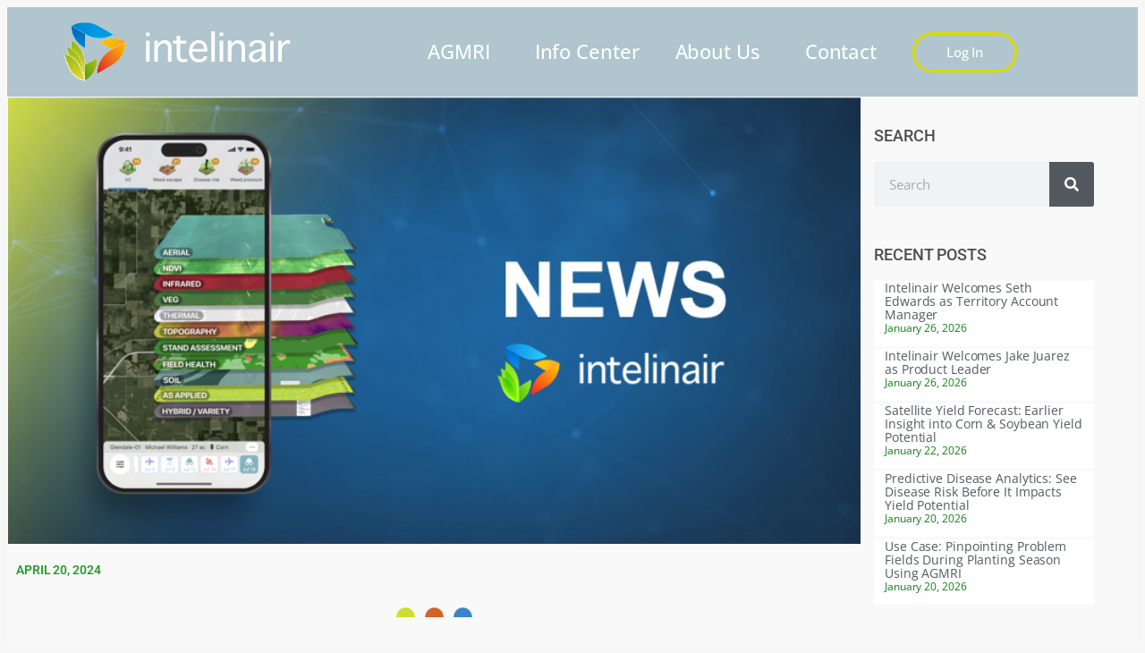

--- FILE ---
content_type: text/html; charset=UTF-8
request_url: https://www.intelinair.com/intelinair-president-and-ceo-discusses-the-technology-behind-the-myfs-agronomy-app-on-rfd-profit-watch/
body_size: 161079
content:
<!DOCTYPE html>
<html lang="en-US">
<head>
	<meta charset="UTF-8">
	<meta name="viewport" content="width=device-width, initial-scale=1.0, viewport-fit=cover" />			<title>
			Intelinair President and CEO Discusses the Technology Behind the myFS Agronomy App on RFD Profit Watch - IntelinAir | AGMRI		</title>
		<meta name="viewport" content="width=device-width, initial-scale=1" />
<meta name='robots' content='index, follow, max-image-preview:large, max-snippet:-1, max-video-preview:-1' />

	<!-- This site is optimized with the Yoast SEO plugin v26.8 - https://yoast.com/product/yoast-seo-wordpress/ -->
	<link rel="canonical" href="https://www.intelinair.com/intelinair-president-and-ceo-discusses-the-technology-behind-the-myfs-agronomy-app-on-rfd-profit-watch/" />
	<meta property="og:locale" content="en_US" />
	<meta property="og:type" content="article" />
	<meta property="og:title" content="Intelinair President and CEO Discusses the Technology Behind the myFS Agronomy App on RFD Profit Watch - IntelinAir | AGMRI" />
	<meta property="og:description" content="As recently announced, Intelinair has partnered with GROWMARK, Inc. on a new digital agronomy application, myFS Agronomy. In this episode of RFD Profit Watch, Tim Hassinger, President and CEO of Intelinair, joins DeLoss Jahnke to discuss the platform and the technology behind it. Listen to the full episode or learn more about the partnership. &nbsp; [&hellip;]" />
	<meta property="og:url" content="https://www.intelinair.com/intelinair-president-and-ceo-discusses-the-technology-behind-the-myfs-agronomy-app-on-rfd-profit-watch/" />
	<meta property="og:site_name" content="IntelinAir | AGMRI" />
	<meta property="article:published_time" content="2024-04-20T13:00:39+00:00" />
	<meta property="article:modified_time" content="2024-04-28T20:41:31+00:00" />
	<meta property="og:image" content="https://www.intelinair.com/wp-content/uploads/2024/03/header_NEWS.png" />
	<meta property="og:image:width" content="800" />
	<meta property="og:image:height" content="419" />
	<meta property="og:image:type" content="image/png" />
	<meta name="author" content="Erin Myers" />
	<meta name="twitter:label1" content="Written by" />
	<meta name="twitter:data1" content="Erin Myers" />
	<meta name="twitter:label2" content="Est. reading time" />
	<meta name="twitter:data2" content="2 minutes" />
	<script type="application/ld+json" class="yoast-schema-graph">{"@context":"https://schema.org","@graph":[{"@type":"Article","@id":"https://www.intelinair.com/intelinair-president-and-ceo-discusses-the-technology-behind-the-myfs-agronomy-app-on-rfd-profit-watch/#article","isPartOf":{"@id":"https://www.intelinair.com/intelinair-president-and-ceo-discusses-the-technology-behind-the-myfs-agronomy-app-on-rfd-profit-watch/"},"author":{"name":"Erin Myers","@id":"https://www.intelinair.com/#/schema/person/458062c2ed7e813591dbf2fc7af18e63"},"headline":"Intelinair President and CEO Discusses the Technology Behind the myFS Agronomy App on RFD Profit Watch","datePublished":"2024-04-20T13:00:39+00:00","dateModified":"2024-04-28T20:41:31+00:00","mainEntityOfPage":{"@id":"https://www.intelinair.com/intelinair-president-and-ceo-discusses-the-technology-behind-the-myfs-agronomy-app-on-rfd-profit-watch/"},"wordCount":204,"publisher":{"@id":"https://www.intelinair.com/#organization"},"image":{"@id":"https://www.intelinair.com/intelinair-president-and-ceo-discusses-the-technology-behind-the-myfs-agronomy-app-on-rfd-profit-watch/#primaryimage"},"thumbnailUrl":"https://www.intelinair.com/wp-content/uploads/2024/03/header_NEWS.png","articleSection":["All","News"],"inLanguage":"en-US"},{"@type":"WebPage","@id":"https://www.intelinair.com/intelinair-president-and-ceo-discusses-the-technology-behind-the-myfs-agronomy-app-on-rfd-profit-watch/","url":"https://www.intelinair.com/intelinair-president-and-ceo-discusses-the-technology-behind-the-myfs-agronomy-app-on-rfd-profit-watch/","name":"Intelinair President and CEO Discusses the Technology Behind the myFS Agronomy App on RFD Profit Watch - IntelinAir | AGMRI","isPartOf":{"@id":"https://www.intelinair.com/#website"},"primaryImageOfPage":{"@id":"https://www.intelinair.com/intelinair-president-and-ceo-discusses-the-technology-behind-the-myfs-agronomy-app-on-rfd-profit-watch/#primaryimage"},"image":{"@id":"https://www.intelinair.com/intelinair-president-and-ceo-discusses-the-technology-behind-the-myfs-agronomy-app-on-rfd-profit-watch/#primaryimage"},"thumbnailUrl":"https://www.intelinair.com/wp-content/uploads/2024/03/header_NEWS.png","datePublished":"2024-04-20T13:00:39+00:00","dateModified":"2024-04-28T20:41:31+00:00","breadcrumb":{"@id":"https://www.intelinair.com/intelinair-president-and-ceo-discusses-the-technology-behind-the-myfs-agronomy-app-on-rfd-profit-watch/#breadcrumb"},"inLanguage":"en-US","potentialAction":[{"@type":"ReadAction","target":["https://www.intelinair.com/intelinair-president-and-ceo-discusses-the-technology-behind-the-myfs-agronomy-app-on-rfd-profit-watch/"]}]},{"@type":"ImageObject","inLanguage":"en-US","@id":"https://www.intelinair.com/intelinair-president-and-ceo-discusses-the-technology-behind-the-myfs-agronomy-app-on-rfd-profit-watch/#primaryimage","url":"https://www.intelinair.com/wp-content/uploads/2024/03/header_NEWS.png","contentUrl":"https://www.intelinair.com/wp-content/uploads/2024/03/header_NEWS.png","width":800,"height":419},{"@type":"BreadcrumbList","@id":"https://www.intelinair.com/intelinair-president-and-ceo-discusses-the-technology-behind-the-myfs-agronomy-app-on-rfd-profit-watch/#breadcrumb","itemListElement":[{"@type":"ListItem","position":1,"name":"Home","item":"https://www.intelinair.com/"},{"@type":"ListItem","position":2,"name":"Intelinair President and CEO Discusses the Technology Behind the myFS Agronomy App on RFD Profit Watch"}]},{"@type":"WebSite","@id":"https://www.intelinair.com/#website","url":"https://www.intelinair.com/","name":"IntelinAir | AGMRI","description":"","publisher":{"@id":"https://www.intelinair.com/#organization"},"potentialAction":[{"@type":"SearchAction","target":{"@type":"EntryPoint","urlTemplate":"https://www.intelinair.com/?s={search_term_string}"},"query-input":{"@type":"PropertyValueSpecification","valueRequired":true,"valueName":"search_term_string"}}],"inLanguage":"en-US"},{"@type":"Organization","@id":"https://www.intelinair.com/#organization","name":"Intelinair Inc.","url":"https://www.intelinair.com/","logo":{"@type":"ImageObject","inLanguage":"en-US","@id":"https://www.intelinair.com/#/schema/logo/image/","url":"https://www.intelinair.com/wp-content/uploads/2021/10/logo.png","contentUrl":"https://www.intelinair.com/wp-content/uploads/2021/10/logo.png","width":2740,"height":1132,"caption":"Intelinair Inc."},"image":{"@id":"https://www.intelinair.com/#/schema/logo/image/"}},{"@type":"Person","@id":"https://www.intelinair.com/#/schema/person/458062c2ed7e813591dbf2fc7af18e63","name":"Erin Myers","image":{"@type":"ImageObject","inLanguage":"en-US","@id":"https://www.intelinair.com/#/schema/person/image/","url":"https://secure.gravatar.com/avatar/2e297adb800de92b68f4092c8e29c8a2a92eb5f681f7973c6073ed39a5c9b871?s=96&d=mm&r=g","contentUrl":"https://secure.gravatar.com/avatar/2e297adb800de92b68f4092c8e29c8a2a92eb5f681f7973c6073ed39a5c9b871?s=96&d=mm&r=g","caption":"Erin Myers"}}]}</script>
	<!-- / Yoast SEO plugin. -->


<title>Intelinair President and CEO Discusses the Technology Behind the myFS Agronomy App on RFD Profit Watch - IntelinAir | AGMRI</title>
<link rel='dns-prefetch' href='//www.intelinair.com' />
<link rel='dns-prefetch' href='//accounts.google.com' />
<link rel='dns-prefetch' href='//www.googletagmanager.com' />
<link rel='dns-prefetch' href='//use.fontawesome.com' />
<link rel="alternate" type="application/rss+xml" title="IntelinAir | AGMRI &raquo; Feed" href="https://www.intelinair.com/feed/" />
<link rel="alternate" type="application/rss+xml" title="IntelinAir | AGMRI &raquo; Comments Feed" href="https://www.intelinair.com/comments/feed/" />
<link rel="alternate" title="oEmbed (JSON)" type="application/json+oembed" href="https://www.intelinair.com/wp-json/oembed/1.0/embed?url=https%3A%2F%2Fwww.intelinair.com%2Fintelinair-president-and-ceo-discusses-the-technology-behind-the-myfs-agronomy-app-on-rfd-profit-watch%2F" />
<link rel="alternate" title="oEmbed (XML)" type="text/xml+oembed" href="https://www.intelinair.com/wp-json/oembed/1.0/embed?url=https%3A%2F%2Fwww.intelinair.com%2Fintelinair-president-and-ceo-discusses-the-technology-behind-the-myfs-agronomy-app-on-rfd-profit-watch%2F&#038;format=xml" />
<style id='wp-img-auto-sizes-contain-inline-css'>
img:is([sizes=auto i],[sizes^="auto," i]){contain-intrinsic-size:3000px 1500px}
/*# sourceURL=wp-img-auto-sizes-contain-inline-css */
</style>
<style id='wp-emoji-styles-inline-css'>

	img.wp-smiley, img.emoji {
		display: inline !important;
		border: none !important;
		box-shadow: none !important;
		height: 1em !important;
		width: 1em !important;
		margin: 0 0.07em !important;
		vertical-align: -0.1em !important;
		background: none !important;
		padding: 0 !important;
	}
/*# sourceURL=wp-emoji-styles-inline-css */
</style>
<style id='wp-block-library-inline-css'>
:root{--wp-block-synced-color:#7a00df;--wp-block-synced-color--rgb:122,0,223;--wp-bound-block-color:var(--wp-block-synced-color);--wp-editor-canvas-background:#ddd;--wp-admin-theme-color:#007cba;--wp-admin-theme-color--rgb:0,124,186;--wp-admin-theme-color-darker-10:#006ba1;--wp-admin-theme-color-darker-10--rgb:0,107,160.5;--wp-admin-theme-color-darker-20:#005a87;--wp-admin-theme-color-darker-20--rgb:0,90,135;--wp-admin-border-width-focus:2px}@media (min-resolution:192dpi){:root{--wp-admin-border-width-focus:1.5px}}.wp-element-button{cursor:pointer}:root .has-very-light-gray-background-color{background-color:#eee}:root .has-very-dark-gray-background-color{background-color:#313131}:root .has-very-light-gray-color{color:#eee}:root .has-very-dark-gray-color{color:#313131}:root .has-vivid-green-cyan-to-vivid-cyan-blue-gradient-background{background:linear-gradient(135deg,#00d084,#0693e3)}:root .has-purple-crush-gradient-background{background:linear-gradient(135deg,#34e2e4,#4721fb 50%,#ab1dfe)}:root .has-hazy-dawn-gradient-background{background:linear-gradient(135deg,#faaca8,#dad0ec)}:root .has-subdued-olive-gradient-background{background:linear-gradient(135deg,#fafae1,#67a671)}:root .has-atomic-cream-gradient-background{background:linear-gradient(135deg,#fdd79a,#004a59)}:root .has-nightshade-gradient-background{background:linear-gradient(135deg,#330968,#31cdcf)}:root .has-midnight-gradient-background{background:linear-gradient(135deg,#020381,#2874fc)}:root{--wp--preset--font-size--normal:16px;--wp--preset--font-size--huge:42px}.has-regular-font-size{font-size:1em}.has-larger-font-size{font-size:2.625em}.has-normal-font-size{font-size:var(--wp--preset--font-size--normal)}.has-huge-font-size{font-size:var(--wp--preset--font-size--huge)}.has-text-align-center{text-align:center}.has-text-align-left{text-align:left}.has-text-align-right{text-align:right}.has-fit-text{white-space:nowrap!important}#end-resizable-editor-section{display:none}.aligncenter{clear:both}.items-justified-left{justify-content:flex-start}.items-justified-center{justify-content:center}.items-justified-right{justify-content:flex-end}.items-justified-space-between{justify-content:space-between}.screen-reader-text{border:0;clip-path:inset(50%);height:1px;margin:-1px;overflow:hidden;padding:0;position:absolute;width:1px;word-wrap:normal!important}.screen-reader-text:focus{background-color:#ddd;clip-path:none;color:#444;display:block;font-size:1em;height:auto;left:5px;line-height:normal;padding:15px 23px 14px;text-decoration:none;top:5px;width:auto;z-index:100000}html :where(.has-border-color){border-style:solid}html :where([style*=border-top-color]){border-top-style:solid}html :where([style*=border-right-color]){border-right-style:solid}html :where([style*=border-bottom-color]){border-bottom-style:solid}html :where([style*=border-left-color]){border-left-style:solid}html :where([style*=border-width]){border-style:solid}html :where([style*=border-top-width]){border-top-style:solid}html :where([style*=border-right-width]){border-right-style:solid}html :where([style*=border-bottom-width]){border-bottom-style:solid}html :where([style*=border-left-width]){border-left-style:solid}html :where(img[class*=wp-image-]){height:auto;max-width:100%}:where(figure){margin:0 0 1em}html :where(.is-position-sticky){--wp-admin--admin-bar--position-offset:var(--wp-admin--admin-bar--height,0px)}@media screen and (max-width:600px){html :where(.is-position-sticky){--wp-admin--admin-bar--position-offset:0px}}
/*# sourceURL=/wp-includes/css/dist/block-library/common.min.css */
</style>
<link rel='stylesheet' id='awsm-jobs-general-css' href='https://www.intelinair.com/wp-content/plugins/wp-job-openings/assets/css/general.min.css?ver=3.5.4' media='all' />
<link rel='stylesheet' id='awsm-jobs-style-css' href='https://www.intelinair.com/wp-content/plugins/wp-job-openings/assets/css/style.min.css?ver=3.5.4' media='all' />
<style id='font-awesome-svg-styles-default-inline-css'>
.svg-inline--fa {
  display: inline-block;
  height: 1em;
  overflow: visible;
  vertical-align: -.125em;
}
/*# sourceURL=font-awesome-svg-styles-default-inline-css */
</style>
<link rel='stylesheet' id='font-awesome-svg-styles-css' href='https://www.intelinair.com/wp-content/uploads/font-awesome/v6.5.2/css/svg-with-js.css' media='all' />
<style id='font-awesome-svg-styles-inline-css'>
   .wp-block-font-awesome-icon svg::before,
   .wp-rich-text-font-awesome-icon svg::before {content: unset;}
/*# sourceURL=font-awesome-svg-styles-inline-css */
</style>
<style id='global-styles-inline-css'>
:root{--wp--preset--aspect-ratio--square: 1;--wp--preset--aspect-ratio--4-3: 4/3;--wp--preset--aspect-ratio--3-4: 3/4;--wp--preset--aspect-ratio--3-2: 3/2;--wp--preset--aspect-ratio--2-3: 2/3;--wp--preset--aspect-ratio--16-9: 16/9;--wp--preset--aspect-ratio--9-16: 9/16;--wp--preset--color--black: #000000;--wp--preset--color--cyan-bluish-gray: #abb8c3;--wp--preset--color--white: #ffffff;--wp--preset--color--pale-pink: #f78da7;--wp--preset--color--vivid-red: #cf2e2e;--wp--preset--color--luminous-vivid-orange: #ff6900;--wp--preset--color--luminous-vivid-amber: #fcb900;--wp--preset--color--light-green-cyan: #7bdcb5;--wp--preset--color--vivid-green-cyan: #00d084;--wp--preset--color--pale-cyan-blue: #8ed1fc;--wp--preset--color--vivid-cyan-blue: #0693e3;--wp--preset--color--vivid-purple: #9b51e0;--wp--preset--color--base: #FFFFFF;--wp--preset--color--contrast: #111111;--wp--preset--color--accent-1: #FFEE58;--wp--preset--color--accent-2: #F6CFF4;--wp--preset--color--accent-3: #503AA8;--wp--preset--color--accent-4: #686868;--wp--preset--color--accent-5: #FBFAF3;--wp--preset--color--accent-6: color-mix(in srgb, currentColor 20%, transparent);--wp--preset--gradient--vivid-cyan-blue-to-vivid-purple: linear-gradient(135deg,rgb(6,147,227) 0%,rgb(155,81,224) 100%);--wp--preset--gradient--light-green-cyan-to-vivid-green-cyan: linear-gradient(135deg,rgb(122,220,180) 0%,rgb(0,208,130) 100%);--wp--preset--gradient--luminous-vivid-amber-to-luminous-vivid-orange: linear-gradient(135deg,rgb(252,185,0) 0%,rgb(255,105,0) 100%);--wp--preset--gradient--luminous-vivid-orange-to-vivid-red: linear-gradient(135deg,rgb(255,105,0) 0%,rgb(207,46,46) 100%);--wp--preset--gradient--very-light-gray-to-cyan-bluish-gray: linear-gradient(135deg,rgb(238,238,238) 0%,rgb(169,184,195) 100%);--wp--preset--gradient--cool-to-warm-spectrum: linear-gradient(135deg,rgb(74,234,220) 0%,rgb(151,120,209) 20%,rgb(207,42,186) 40%,rgb(238,44,130) 60%,rgb(251,105,98) 80%,rgb(254,248,76) 100%);--wp--preset--gradient--blush-light-purple: linear-gradient(135deg,rgb(255,206,236) 0%,rgb(152,150,240) 100%);--wp--preset--gradient--blush-bordeaux: linear-gradient(135deg,rgb(254,205,165) 0%,rgb(254,45,45) 50%,rgb(107,0,62) 100%);--wp--preset--gradient--luminous-dusk: linear-gradient(135deg,rgb(255,203,112) 0%,rgb(199,81,192) 50%,rgb(65,88,208) 100%);--wp--preset--gradient--pale-ocean: linear-gradient(135deg,rgb(255,245,203) 0%,rgb(182,227,212) 50%,rgb(51,167,181) 100%);--wp--preset--gradient--electric-grass: linear-gradient(135deg,rgb(202,248,128) 0%,rgb(113,206,126) 100%);--wp--preset--gradient--midnight: linear-gradient(135deg,rgb(2,3,129) 0%,rgb(40,116,252) 100%);--wp--preset--font-size--small: 0.875rem;--wp--preset--font-size--medium: clamp(1rem, 1rem + ((1vw - 0.2rem) * 0.196), 1.125rem);--wp--preset--font-size--large: clamp(1.125rem, 1.125rem + ((1vw - 0.2rem) * 0.392), 1.375rem);--wp--preset--font-size--x-large: clamp(1.75rem, 1.75rem + ((1vw - 0.2rem) * 0.392), 2rem);--wp--preset--font-size--xx-large: clamp(2.15rem, 2.15rem + ((1vw - 0.2rem) * 1.333), 3rem);--wp--preset--font-family--manrope: Manrope, sans-serif;--wp--preset--font-family--fira-code: "Fira Code", monospace;--wp--preset--spacing--20: 10px;--wp--preset--spacing--30: 20px;--wp--preset--spacing--40: 30px;--wp--preset--spacing--50: clamp(30px, 5vw, 50px);--wp--preset--spacing--60: clamp(30px, 7vw, 70px);--wp--preset--spacing--70: clamp(50px, 7vw, 90px);--wp--preset--spacing--80: clamp(70px, 10vw, 140px);--wp--preset--shadow--natural: 6px 6px 9px rgba(0, 0, 0, 0.2);--wp--preset--shadow--deep: 12px 12px 50px rgba(0, 0, 0, 0.4);--wp--preset--shadow--sharp: 6px 6px 0px rgba(0, 0, 0, 0.2);--wp--preset--shadow--outlined: 6px 6px 0px -3px rgb(255, 255, 255), 6px 6px rgb(0, 0, 0);--wp--preset--shadow--crisp: 6px 6px 0px rgb(0, 0, 0);}:root { --wp--style--global--content-size: 645px;--wp--style--global--wide-size: 1340px; }:where(body) { margin: 0; }.wp-site-blocks { padding-top: var(--wp--style--root--padding-top); padding-bottom: var(--wp--style--root--padding-bottom); }.has-global-padding { padding-right: var(--wp--style--root--padding-right); padding-left: var(--wp--style--root--padding-left); }.has-global-padding > .alignfull { margin-right: calc(var(--wp--style--root--padding-right) * -1); margin-left: calc(var(--wp--style--root--padding-left) * -1); }.has-global-padding :where(:not(.alignfull.is-layout-flow) > .has-global-padding:not(.wp-block-block, .alignfull)) { padding-right: 0; padding-left: 0; }.has-global-padding :where(:not(.alignfull.is-layout-flow) > .has-global-padding:not(.wp-block-block, .alignfull)) > .alignfull { margin-left: 0; margin-right: 0; }.wp-site-blocks > .alignleft { float: left; margin-right: 2em; }.wp-site-blocks > .alignright { float: right; margin-left: 2em; }.wp-site-blocks > .aligncenter { justify-content: center; margin-left: auto; margin-right: auto; }:where(.wp-site-blocks) > * { margin-block-start: 1.2rem; margin-block-end: 0; }:where(.wp-site-blocks) > :first-child { margin-block-start: 0; }:where(.wp-site-blocks) > :last-child { margin-block-end: 0; }:root { --wp--style--block-gap: 1.2rem; }:root :where(.is-layout-flow) > :first-child{margin-block-start: 0;}:root :where(.is-layout-flow) > :last-child{margin-block-end: 0;}:root :where(.is-layout-flow) > *{margin-block-start: 1.2rem;margin-block-end: 0;}:root :where(.is-layout-constrained) > :first-child{margin-block-start: 0;}:root :where(.is-layout-constrained) > :last-child{margin-block-end: 0;}:root :where(.is-layout-constrained) > *{margin-block-start: 1.2rem;margin-block-end: 0;}:root :where(.is-layout-flex){gap: 1.2rem;}:root :where(.is-layout-grid){gap: 1.2rem;}.is-layout-flow > .alignleft{float: left;margin-inline-start: 0;margin-inline-end: 2em;}.is-layout-flow > .alignright{float: right;margin-inline-start: 2em;margin-inline-end: 0;}.is-layout-flow > .aligncenter{margin-left: auto !important;margin-right: auto !important;}.is-layout-constrained > .alignleft{float: left;margin-inline-start: 0;margin-inline-end: 2em;}.is-layout-constrained > .alignright{float: right;margin-inline-start: 2em;margin-inline-end: 0;}.is-layout-constrained > .aligncenter{margin-left: auto !important;margin-right: auto !important;}.is-layout-constrained > :where(:not(.alignleft):not(.alignright):not(.alignfull)){max-width: var(--wp--style--global--content-size);margin-left: auto !important;margin-right: auto !important;}.is-layout-constrained > .alignwide{max-width: var(--wp--style--global--wide-size);}body .is-layout-flex{display: flex;}.is-layout-flex{flex-wrap: wrap;align-items: center;}.is-layout-flex > :is(*, div){margin: 0;}body .is-layout-grid{display: grid;}.is-layout-grid > :is(*, div){margin: 0;}body{background-color: var(--wp--preset--color--base);color: var(--wp--preset--color--contrast);font-family: var(--wp--preset--font-family--manrope);font-size: var(--wp--preset--font-size--large);font-weight: 300;letter-spacing: -0.1px;line-height: 1.4;--wp--style--root--padding-top: 0px;--wp--style--root--padding-right: var(--wp--preset--spacing--50);--wp--style--root--padding-bottom: 0px;--wp--style--root--padding-left: var(--wp--preset--spacing--50);}a:where(:not(.wp-element-button)){color: currentColor;text-decoration: underline;}:root :where(a:where(:not(.wp-element-button)):hover){text-decoration: none;}h1, h2, h3, h4, h5, h6{font-weight: 400;letter-spacing: -0.1px;line-height: 1.125;}h1{font-size: var(--wp--preset--font-size--xx-large);}h2{font-size: var(--wp--preset--font-size--x-large);}h3{font-size: var(--wp--preset--font-size--large);}h4{font-size: var(--wp--preset--font-size--medium);}h5{font-size: var(--wp--preset--font-size--small);letter-spacing: 0.5px;}h6{font-size: var(--wp--preset--font-size--small);font-weight: 700;letter-spacing: 1.4px;text-transform: uppercase;}:root :where(.wp-element-button, .wp-block-button__link){background-color: var(--wp--preset--color--contrast);border-width: 0;color: var(--wp--preset--color--base);font-family: inherit;font-size: var(--wp--preset--font-size--medium);font-style: inherit;font-weight: inherit;letter-spacing: inherit;line-height: inherit;padding-top: 1rem;padding-right: 2.25rem;padding-bottom: 1rem;padding-left: 2.25rem;text-decoration: none;text-transform: inherit;}:root :where(.wp-element-button:hover, .wp-block-button__link:hover){background-color: color-mix(in srgb, var(--wp--preset--color--contrast) 85%, transparent);border-color: transparent;color: var(--wp--preset--color--base);}:root :where(.wp-element-button:focus, .wp-block-button__link:focus){outline-color: var(--wp--preset--color--accent-4);outline-offset: 2px;}:root :where(.wp-element-caption, .wp-block-audio figcaption, .wp-block-embed figcaption, .wp-block-gallery figcaption, .wp-block-image figcaption, .wp-block-table figcaption, .wp-block-video figcaption){font-size: var(--wp--preset--font-size--small);line-height: 1.4;}.has-black-color{color: var(--wp--preset--color--black) !important;}.has-cyan-bluish-gray-color{color: var(--wp--preset--color--cyan-bluish-gray) !important;}.has-white-color{color: var(--wp--preset--color--white) !important;}.has-pale-pink-color{color: var(--wp--preset--color--pale-pink) !important;}.has-vivid-red-color{color: var(--wp--preset--color--vivid-red) !important;}.has-luminous-vivid-orange-color{color: var(--wp--preset--color--luminous-vivid-orange) !important;}.has-luminous-vivid-amber-color{color: var(--wp--preset--color--luminous-vivid-amber) !important;}.has-light-green-cyan-color{color: var(--wp--preset--color--light-green-cyan) !important;}.has-vivid-green-cyan-color{color: var(--wp--preset--color--vivid-green-cyan) !important;}.has-pale-cyan-blue-color{color: var(--wp--preset--color--pale-cyan-blue) !important;}.has-vivid-cyan-blue-color{color: var(--wp--preset--color--vivid-cyan-blue) !important;}.has-vivid-purple-color{color: var(--wp--preset--color--vivid-purple) !important;}.has-base-color{color: var(--wp--preset--color--base) !important;}.has-contrast-color{color: var(--wp--preset--color--contrast) !important;}.has-accent-1-color{color: var(--wp--preset--color--accent-1) !important;}.has-accent-2-color{color: var(--wp--preset--color--accent-2) !important;}.has-accent-3-color{color: var(--wp--preset--color--accent-3) !important;}.has-accent-4-color{color: var(--wp--preset--color--accent-4) !important;}.has-accent-5-color{color: var(--wp--preset--color--accent-5) !important;}.has-accent-6-color{color: var(--wp--preset--color--accent-6) !important;}.has-black-background-color{background-color: var(--wp--preset--color--black) !important;}.has-cyan-bluish-gray-background-color{background-color: var(--wp--preset--color--cyan-bluish-gray) !important;}.has-white-background-color{background-color: var(--wp--preset--color--white) !important;}.has-pale-pink-background-color{background-color: var(--wp--preset--color--pale-pink) !important;}.has-vivid-red-background-color{background-color: var(--wp--preset--color--vivid-red) !important;}.has-luminous-vivid-orange-background-color{background-color: var(--wp--preset--color--luminous-vivid-orange) !important;}.has-luminous-vivid-amber-background-color{background-color: var(--wp--preset--color--luminous-vivid-amber) !important;}.has-light-green-cyan-background-color{background-color: var(--wp--preset--color--light-green-cyan) !important;}.has-vivid-green-cyan-background-color{background-color: var(--wp--preset--color--vivid-green-cyan) !important;}.has-pale-cyan-blue-background-color{background-color: var(--wp--preset--color--pale-cyan-blue) !important;}.has-vivid-cyan-blue-background-color{background-color: var(--wp--preset--color--vivid-cyan-blue) !important;}.has-vivid-purple-background-color{background-color: var(--wp--preset--color--vivid-purple) !important;}.has-base-background-color{background-color: var(--wp--preset--color--base) !important;}.has-contrast-background-color{background-color: var(--wp--preset--color--contrast) !important;}.has-accent-1-background-color{background-color: var(--wp--preset--color--accent-1) !important;}.has-accent-2-background-color{background-color: var(--wp--preset--color--accent-2) !important;}.has-accent-3-background-color{background-color: var(--wp--preset--color--accent-3) !important;}.has-accent-4-background-color{background-color: var(--wp--preset--color--accent-4) !important;}.has-accent-5-background-color{background-color: var(--wp--preset--color--accent-5) !important;}.has-accent-6-background-color{background-color: var(--wp--preset--color--accent-6) !important;}.has-black-border-color{border-color: var(--wp--preset--color--black) !important;}.has-cyan-bluish-gray-border-color{border-color: var(--wp--preset--color--cyan-bluish-gray) !important;}.has-white-border-color{border-color: var(--wp--preset--color--white) !important;}.has-pale-pink-border-color{border-color: var(--wp--preset--color--pale-pink) !important;}.has-vivid-red-border-color{border-color: var(--wp--preset--color--vivid-red) !important;}.has-luminous-vivid-orange-border-color{border-color: var(--wp--preset--color--luminous-vivid-orange) !important;}.has-luminous-vivid-amber-border-color{border-color: var(--wp--preset--color--luminous-vivid-amber) !important;}.has-light-green-cyan-border-color{border-color: var(--wp--preset--color--light-green-cyan) !important;}.has-vivid-green-cyan-border-color{border-color: var(--wp--preset--color--vivid-green-cyan) !important;}.has-pale-cyan-blue-border-color{border-color: var(--wp--preset--color--pale-cyan-blue) !important;}.has-vivid-cyan-blue-border-color{border-color: var(--wp--preset--color--vivid-cyan-blue) !important;}.has-vivid-purple-border-color{border-color: var(--wp--preset--color--vivid-purple) !important;}.has-base-border-color{border-color: var(--wp--preset--color--base) !important;}.has-contrast-border-color{border-color: var(--wp--preset--color--contrast) !important;}.has-accent-1-border-color{border-color: var(--wp--preset--color--accent-1) !important;}.has-accent-2-border-color{border-color: var(--wp--preset--color--accent-2) !important;}.has-accent-3-border-color{border-color: var(--wp--preset--color--accent-3) !important;}.has-accent-4-border-color{border-color: var(--wp--preset--color--accent-4) !important;}.has-accent-5-border-color{border-color: var(--wp--preset--color--accent-5) !important;}.has-accent-6-border-color{border-color: var(--wp--preset--color--accent-6) !important;}.has-vivid-cyan-blue-to-vivid-purple-gradient-background{background: var(--wp--preset--gradient--vivid-cyan-blue-to-vivid-purple) !important;}.has-light-green-cyan-to-vivid-green-cyan-gradient-background{background: var(--wp--preset--gradient--light-green-cyan-to-vivid-green-cyan) !important;}.has-luminous-vivid-amber-to-luminous-vivid-orange-gradient-background{background: var(--wp--preset--gradient--luminous-vivid-amber-to-luminous-vivid-orange) !important;}.has-luminous-vivid-orange-to-vivid-red-gradient-background{background: var(--wp--preset--gradient--luminous-vivid-orange-to-vivid-red) !important;}.has-very-light-gray-to-cyan-bluish-gray-gradient-background{background: var(--wp--preset--gradient--very-light-gray-to-cyan-bluish-gray) !important;}.has-cool-to-warm-spectrum-gradient-background{background: var(--wp--preset--gradient--cool-to-warm-spectrum) !important;}.has-blush-light-purple-gradient-background{background: var(--wp--preset--gradient--blush-light-purple) !important;}.has-blush-bordeaux-gradient-background{background: var(--wp--preset--gradient--blush-bordeaux) !important;}.has-luminous-dusk-gradient-background{background: var(--wp--preset--gradient--luminous-dusk) !important;}.has-pale-ocean-gradient-background{background: var(--wp--preset--gradient--pale-ocean) !important;}.has-electric-grass-gradient-background{background: var(--wp--preset--gradient--electric-grass) !important;}.has-midnight-gradient-background{background: var(--wp--preset--gradient--midnight) !important;}.has-small-font-size{font-size: var(--wp--preset--font-size--small) !important;}.has-medium-font-size{font-size: var(--wp--preset--font-size--medium) !important;}.has-large-font-size{font-size: var(--wp--preset--font-size--large) !important;}.has-x-large-font-size{font-size: var(--wp--preset--font-size--x-large) !important;}.has-xx-large-font-size{font-size: var(--wp--preset--font-size--xx-large) !important;}.has-manrope-font-family{font-family: var(--wp--preset--font-family--manrope) !important;}.has-fira-code-font-family{font-family: var(--wp--preset--font-family--fira-code) !important;}
/*# sourceURL=global-styles-inline-css */
</style>
<style id='wp-block-template-skip-link-inline-css'>

		.skip-link.screen-reader-text {
			border: 0;
			clip-path: inset(50%);
			height: 1px;
			margin: -1px;
			overflow: hidden;
			padding: 0;
			position: absolute !important;
			width: 1px;
			word-wrap: normal !important;
		}

		.skip-link.screen-reader-text:focus {
			background-color: #eee;
			clip-path: none;
			color: #444;
			display: block;
			font-size: 1em;
			height: auto;
			left: 5px;
			line-height: normal;
			padding: 15px 23px 14px;
			text-decoration: none;
			top: 5px;
			width: auto;
			z-index: 100000;
		}
/*# sourceURL=wp-block-template-skip-link-inline-css */
</style>
<style id='twentytwentyfive-style-inline-css'>
a{text-decoration-thickness:1px!important;text-underline-offset:.1em}:where(.wp-site-blocks :focus){outline-style:solid;outline-width:2px}.wp-block-navigation .wp-block-navigation-submenu .wp-block-navigation-item:not(:last-child){margin-bottom:3px}.wp-block-navigation .wp-block-navigation-item .wp-block-navigation-item__content{outline-offset:4px}.wp-block-navigation .wp-block-navigation-item ul.wp-block-navigation__submenu-container .wp-block-navigation-item__content{outline-offset:0}blockquote,caption,figcaption,h1,h2,h3,h4,h5,h6,p{text-wrap:pretty}.more-link{display:block}:where(pre){overflow-x:auto}
/*# sourceURL=https://www.intelinair.com/wp-content/themes/twentytwentyfive/style.min.css */
</style>
<link rel='stylesheet' id='font-awesome-official-css' href='https://use.fontawesome.com/releases/v6.5.2/css/all.css' media='all' integrity="sha384-PPIZEGYM1v8zp5Py7UjFb79S58UeqCL9pYVnVPURKEqvioPROaVAJKKLzvH2rDnI" crossorigin="anonymous" />
<link rel='stylesheet' id='elementor-frontend-css' href='https://www.intelinair.com/wp-content/uploads/elementor/css/custom-frontend.min.css?ver=1769652656' media='all' />
<link rel='stylesheet' id='e-popup-css' href='https://www.intelinair.com/wp-content/plugins/elementor-pro/assets/css/conditionals/popup.min.css?ver=3.34.1' media='all' />
<link rel='stylesheet' id='widget-heading-css' href='https://www.intelinair.com/wp-content/plugins/elementor/assets/css/widget-heading.min.css?ver=3.34.2' media='all' />
<link rel='stylesheet' id='widget-image-css' href='https://www.intelinair.com/wp-content/plugins/elementor/assets/css/widget-image.min.css?ver=3.34.2' media='all' />
<link rel='stylesheet' id='e-animation-fadeIn-css' href='https://www.intelinair.com/wp-content/plugins/elementor/assets/lib/animations/styles/fadeIn.min.css?ver=3.34.2' media='all' />
<link rel='stylesheet' id='widget-nav-menu-css' href='https://www.intelinair.com/wp-content/uploads/elementor/css/custom-pro-widget-nav-menu.min.css?ver=1769652656' media='all' />
<link rel='stylesheet' id='e-sticky-css' href='https://www.intelinair.com/wp-content/plugins/elementor-pro/assets/css/modules/sticky.min.css?ver=3.34.1' media='all' />
<link rel='stylesheet' id='widget-spacer-css' href='https://www.intelinair.com/wp-content/plugins/elementor/assets/css/widget-spacer.min.css?ver=3.34.2' media='all' />
<link rel='stylesheet' id='widget-social-icons-css' href='https://www.intelinair.com/wp-content/plugins/elementor/assets/css/widget-social-icons.min.css?ver=3.34.2' media='all' />
<link rel='stylesheet' id='e-apple-webkit-css' href='https://www.intelinair.com/wp-content/uploads/elementor/css/custom-apple-webkit.min.css?ver=1769652656' media='all' />
<link rel='stylesheet' id='widget-divider-css' href='https://www.intelinair.com/wp-content/plugins/elementor/assets/css/widget-divider.min.css?ver=3.34.2' media='all' />
<link rel='stylesheet' id='widget-post-info-css' href='https://www.intelinair.com/wp-content/plugins/elementor-pro/assets/css/widget-post-info.min.css?ver=3.34.1' media='all' />
<link rel='stylesheet' id='widget-icon-list-css' href='https://www.intelinair.com/wp-content/uploads/elementor/css/custom-widget-icon-list.min.css?ver=1769652656' media='all' />
<link rel='stylesheet' id='elementor-icons-shared-0-css' href='https://www.intelinair.com/wp-content/plugins/elementor/assets/lib/font-awesome/css/fontawesome.min.css?ver=5.15.3' media='all' />
<link rel='stylesheet' id='elementor-icons-fa-regular-css' href='https://www.intelinair.com/wp-content/plugins/elementor/assets/lib/font-awesome/css/regular.min.css?ver=5.15.3' media='all' />
<link rel='stylesheet' id='elementor-icons-fa-solid-css' href='https://www.intelinair.com/wp-content/plugins/elementor/assets/lib/font-awesome/css/solid.min.css?ver=5.15.3' media='all' />
<link rel='stylesheet' id='widget-share-buttons-css' href='https://www.intelinair.com/wp-content/plugins/elementor-pro/assets/css/widget-share-buttons.min.css?ver=3.34.1' media='all' />
<link rel='stylesheet' id='elementor-icons-fa-brands-css' href='https://www.intelinair.com/wp-content/plugins/elementor/assets/lib/font-awesome/css/brands.min.css?ver=5.15.3' media='all' />
<link rel='stylesheet' id='widget-posts-css' href='https://www.intelinair.com/wp-content/plugins/elementor-pro/assets/css/widget-posts.min.css?ver=3.34.1' media='all' />
<link rel='stylesheet' id='widget-search-form-css' href='https://www.intelinair.com/wp-content/plugins/elementor-pro/assets/css/widget-search-form.min.css?ver=3.34.1' media='all' />
<link rel='stylesheet' id='elementor-icons-css' href='https://www.intelinair.com/wp-content/plugins/elementor/assets/lib/eicons/css/elementor-icons.min.css?ver=5.46.0' media='all' />
<link rel='stylesheet' id='elementor-post-5694-css' href='https://www.intelinair.com/wp-content/uploads/elementor/css/post-5694.css?ver=1769652657' media='all' />
<link rel='stylesheet' id='font-awesome-5-all-css' href='https://www.intelinair.com/wp-content/plugins/elementor/assets/lib/font-awesome/css/all.min.css?ver=3.34.2' media='all' />
<link rel='stylesheet' id='font-awesome-4-shim-css' href='https://www.intelinair.com/wp-content/plugins/elementor/assets/lib/font-awesome/css/v4-shims.min.css?ver=3.34.2' media='all' />
<link rel='stylesheet' id='elementor-post-13780-css' href='https://www.intelinair.com/wp-content/uploads/elementor/css/post-13780.css?ver=1769652657' media='all' />
<link rel='stylesheet' id='elementor-post-13765-css' href='https://www.intelinair.com/wp-content/uploads/elementor/css/post-13765.css?ver=1769652658' media='all' />
<link rel='stylesheet' id='elementor-post-11715-css' href='https://www.intelinair.com/wp-content/uploads/elementor/css/post-11715.css?ver=1769652658' media='all' />
<link rel='stylesheet' id='elementor-post-11711-css' href='https://www.intelinair.com/wp-content/uploads/elementor/css/post-11711.css?ver=1769652658' media='all' />
<link rel='stylesheet' id='elementor-post-8754-css' href='https://www.intelinair.com/wp-content/uploads/elementor/css/post-8754.css?ver=1769652658' media='all' />
<link rel='stylesheet' id='elementor-post-8749-css' href='https://www.intelinair.com/wp-content/uploads/elementor/css/post-8749.css?ver=1769652658' media='all' />
<link rel='stylesheet' id='elementor-post-8744-css' href='https://www.intelinair.com/wp-content/uploads/elementor/css/post-8744.css?ver=1769652658' media='all' />
<link rel='stylesheet' id='elementor-post-8739-css' href='https://www.intelinair.com/wp-content/uploads/elementor/css/post-8739.css?ver=1769652658' media='all' />
<link rel='stylesheet' id='elementor-post-8734-css' href='https://www.intelinair.com/wp-content/uploads/elementor/css/post-8734.css?ver=1769652658' media='all' />
<link rel='stylesheet' id='elementor-post-8729-css' href='https://www.intelinair.com/wp-content/uploads/elementor/css/post-8729.css?ver=1769652658' media='all' />
<link rel='stylesheet' id='elementor-post-8724-css' href='https://www.intelinair.com/wp-content/uploads/elementor/css/post-8724.css?ver=1769652658' media='all' />
<link rel='stylesheet' id='elementor-post-8718-css' href='https://www.intelinair.com/wp-content/uploads/elementor/css/post-8718.css?ver=1769652658' media='all' />
<link rel='stylesheet' id='elementor-post-8712-css' href='https://www.intelinair.com/wp-content/uploads/elementor/css/post-8712.css?ver=1769652658' media='all' />
<link rel='stylesheet' id='elementor-post-8466-css' href='https://www.intelinair.com/wp-content/uploads/elementor/css/post-8466.css?ver=1769652658' media='all' />
<link rel='stylesheet' id='elementor-post-8432-css' href='https://www.intelinair.com/wp-content/uploads/elementor/css/post-8432.css?ver=1769652658' media='all' />
<link rel='stylesheet' id='elementor-post-8271-css' href='https://www.intelinair.com/wp-content/uploads/elementor/css/post-8271.css?ver=1769652658' media='all' />
<link rel='stylesheet' id='elementor-post-12876-css' href='https://www.intelinair.com/wp-content/uploads/elementor/css/post-12876.css?ver=1769652659' media='all' />
<link rel='stylesheet' id='elementor-post-10711-css' href='https://www.intelinair.com/wp-content/uploads/elementor/css/post-10711.css?ver=1769652789' media='all' />
<link rel='stylesheet' id='font-awesome-official-v4shim-css' href='https://use.fontawesome.com/releases/v6.5.2/css/v4-shims.css' media='all' integrity="sha384-XyvK/kKwgVW+fuRkusfLgfhAMuaxLPSOY8W7wj8tUkf0Nr2WGHniPmpdu+cmPS5n" crossorigin="anonymous" />
<link rel='stylesheet' id='elementor-gf-local-opensans-css' href='https://www.intelinair.com/wp-content/uploads/elementor/google-fonts/css/opensans.css?ver=1744070197' media='all' />
<link rel='stylesheet' id='elementor-gf-local-robotoslab-css' href='https://www.intelinair.com/wp-content/uploads/elementor/google-fonts/css/robotoslab.css?ver=1744070201' media='all' />
<link rel='stylesheet' id='elementor-gf-local-roboto-css' href='https://www.intelinair.com/wp-content/uploads/elementor/google-fonts/css/roboto.css?ver=1744070211' media='all' />
<script src="https://www.intelinair.com/wp-includes/js/jquery/jquery.min.js?ver=3.7.1" id="jquery-core-js"></script>
<script src="https://www.intelinair.com/wp-includes/js/jquery/jquery-migrate.min.js?ver=3.4.1" id="jquery-migrate-js"></script>
<script src="https://www.intelinair.com/wp-content/plugins/elementor/assets/lib/font-awesome/js/v4-shims.min.js?ver=3.34.2" id="font-awesome-4-shim-js"></script>

<!-- Google tag (gtag.js) snippet added by Site Kit -->
<!-- Google Analytics snippet added by Site Kit -->
<script src="https://www.googletagmanager.com/gtag/js?id=G-JT63Z2NYW8" id="google_gtagjs-js" async></script>
<script id="google_gtagjs-js-after">
window.dataLayer = window.dataLayer || [];function gtag(){dataLayer.push(arguments);}
gtag("set","linker",{"domains":["www.intelinair.com"]});
gtag("js", new Date());
gtag("set", "developer_id.dZTNiMT", true);
gtag("config", "G-JT63Z2NYW8");
//# sourceURL=google_gtagjs-js-after
</script>
<link rel="https://api.w.org/" href="https://www.intelinair.com/wp-json/" /><link rel="alternate" title="JSON" type="application/json" href="https://www.intelinair.com/wp-json/wp/v2/posts/12924" /><link rel="EditURI" type="application/rsd+xml" title="RSD" href="https://www.intelinair.com/xmlrpc.php?rsd" />
<meta name="generator" content="WordPress 6.9" />
<link rel='shortlink' href='https://www.intelinair.com/?p=12924' />
<meta name="generator" content="Site Kit by Google 1.170.0" /><meta name="generator" content="Elementor 3.34.2; features: additional_custom_breakpoints; settings: css_print_method-external, google_font-enabled, font_display-auto">

  <script>
    // Check if the browser is Internet Explorer
    function isInternetExplorer() {
      var ua = window.navigator.userAgent;
      var msie = ua.indexOf("MSIE ");
      var trident = ua.indexOf("Trident/");
      return (msie > -1 || trident > -1);
    }

    // Display a popup message if the browser is Internet Explorer
    function showUpgradeMessage() {
      if (isInternetExplorer()) {
        alert("Your current browser (Internet Explorer) is outdated. Please consider upgrading to a modern browser for better performance and security.");
      }
    }
  </script>
			<style>
				.e-con.e-parent:nth-of-type(n+4):not(.e-lazyloaded):not(.e-no-lazyload),
				.e-con.e-parent:nth-of-type(n+4):not(.e-lazyloaded):not(.e-no-lazyload) * {
					background-image: none !important;
				}
				@media screen and (max-height: 1024px) {
					.e-con.e-parent:nth-of-type(n+3):not(.e-lazyloaded):not(.e-no-lazyload),
					.e-con.e-parent:nth-of-type(n+3):not(.e-lazyloaded):not(.e-no-lazyload) * {
						background-image: none !important;
					}
				}
				@media screen and (max-height: 640px) {
					.e-con.e-parent:nth-of-type(n+2):not(.e-lazyloaded):not(.e-no-lazyload),
					.e-con.e-parent:nth-of-type(n+2):not(.e-lazyloaded):not(.e-no-lazyload) * {
						background-image: none !important;
					}
				}
			</style>
			<style class='wp-fonts-local'>
@font-face{font-family:Manrope;font-style:normal;font-weight:200 800;font-display:fallback;src:url('https://www.intelinair.com/wp-content/themes/twentytwentyfive/assets/fonts/manrope/Manrope-VariableFont_wght.woff2') format('woff2');}
@font-face{font-family:"Fira Code";font-style:normal;font-weight:300 700;font-display:fallback;src:url('https://www.intelinair.com/wp-content/themes/twentytwentyfive/assets/fonts/fira-code/FiraCode-VariableFont_wght.woff2') format('woff2');}
</style>
<link rel="icon" href="https://www.intelinair.com/wp-content/uploads/2019/02/logo-favicon-150x150.png" sizes="32x32" />
<link rel="icon" href="https://www.intelinair.com/wp-content/uploads/2019/02/logo-favicon.png" sizes="192x192" />
<link rel="apple-touch-icon" href="https://www.intelinair.com/wp-content/uploads/2019/02/logo-favicon.png" />
<meta name="msapplication-TileImage" content="https://www.intelinair.com/wp-content/uploads/2019/02/logo-favicon.png" />
</head>
<body class="wp-singular post-template-default single single-post postid-12924 single-format-standard wp-custom-logo wp-embed-responsive wp-theme-twentytwentyfive elementor-default elementor-template-full-width elementor-kit-5694 elementor-page-10711">
		<header data-elementor-type="header" data-elementor-id="8271" class="elementor elementor-8271 elementor-location-header" data-elementor-post-type="elementor_library">
					<header class="elementor-section elementor-top-section elementor-element elementor-element-9e8c2e6 elementor-section-height-min-height elementor-section-full_width elementor-hidden-mobile elementor-section-height-default elementor-section-items-middle" data-id="9e8c2e6" data-element_type="section" data-settings="{&quot;background_background&quot;:&quot;classic&quot;,&quot;sticky&quot;:&quot;top&quot;,&quot;sticky_on&quot;:[&quot;widescreen&quot;,&quot;desktop&quot;,&quot;laptop&quot;],&quot;sticky_offset&quot;:0,&quot;sticky_effects_offset&quot;:0,&quot;sticky_anchor_link_offset&quot;:0}">
							<div class="elementor-background-overlay"></div>
							<div class="elementor-container elementor-column-gap-default">
					<div class="elementor-column elementor-col-33 elementor-top-column elementor-element elementor-element-4d53e5c" data-id="4d53e5c" data-element_type="column">
			<div class="elementor-widget-wrap elementor-element-populated">
						<div class="elementor-element elementor-element-a908909 elementor-widget elementor-widget-theme-site-logo elementor-widget-image" data-id="a908909" data-element_type="widget" data-widget_type="theme-site-logo.default">
				<div class="elementor-widget-container">
											<a href="https://www.intelinair.com">
			<img width="254" height="66" src="https://www.intelinair.com/wp-content/uploads/2023/04/intelinair-logo-white.png" class="attachment-full size-full wp-image-8247" alt="" />				</a>
											</div>
				</div>
					</div>
		</div>
				<div class="elementor-column elementor-col-33 elementor-top-column elementor-element elementor-element-e57c16a" data-id="e57c16a" data-element_type="column">
			<div class="elementor-widget-wrap elementor-element-populated">
						<div class="elementor-element elementor-element-cda7f87 elementor-nav-menu__align-end elementor-nav-menu--dropdown-mobile elementor-nav-menu__text-align-aside elementor-nav-menu--toggle elementor-nav-menu--burger elementor-widget elementor-widget-nav-menu" data-id="cda7f87" data-element_type="widget" data-settings="{&quot;submenu_icon&quot;:{&quot;value&quot;:&quot;&lt;i class=\&quot;\&quot; aria-hidden=\&quot;true\&quot;&gt;&lt;\/i&gt;&quot;,&quot;library&quot;:&quot;&quot;},&quot;layout&quot;:&quot;horizontal&quot;,&quot;toggle&quot;:&quot;burger&quot;}" data-widget_type="nav-menu.default">
				<div class="elementor-widget-container">
								<nav aria-label="Menu" class="elementor-nav-menu--main elementor-nav-menu__container elementor-nav-menu--layout-horizontal e--pointer-none">
				<ul id="menu-1-cda7f87" class="elementor-nav-menu"><li class="menu-item menu-item-type-post_type menu-item-object-page menu-item-has-children menu-item-8267"><a href="https://www.intelinair.com/agmri/" class="elementor-item">AGMRI</a>
<ul class="sub-menu elementor-nav-menu--dropdown">
	<li class="menu-item menu-item-type-post_type menu-item-object-page menu-item-has-children menu-item-10540"><a href="https://www.intelinair.com/agmri/" class="elementor-sub-item">AGMRI</a>
	<ul class="sub-menu elementor-nav-menu--dropdown">
		<li class="menu-item menu-item-type-custom menu-item-object-custom menu-item-12477"><a href="https://www.intelinair.com/agmri/#chart" class="elementor-sub-item elementor-item-anchor">Insights and Analyze</a></li>
		<li class="menu-item menu-item-type-custom menu-item-object-custom menu-item-12478"><a href="https://www.intelinair.com/agmri/#alertschart" class="elementor-sub-item elementor-item-anchor">Insights and Alerts</a></li>
	</ul>
</li>
	<li class="menu-item menu-item-type-post_type menu-item-object-page menu-item-has-children menu-item-8269"><a href="https://www.intelinair.com/agmri-resource-center/" class="elementor-sub-item">AGMRI Resource Center</a>
	<ul class="sub-menu elementor-nav-menu--dropdown">
		<li class="menu-item menu-item-type-custom menu-item-object-custom menu-item-13933"><a href="https://www.intelinair.com/agmri-resource-center/#agmri-layers" class="elementor-sub-item elementor-item-anchor">AGMRI Layers</a></li>
	</ul>
</li>
	<li class="menu-item menu-item-type-post_type menu-item-object-page menu-item-8266"><a href="https://www.intelinair.com/frequently-asked-questions/" class="elementor-sub-item">FAQ</a></li>
</ul>
</li>
<li class="menu-item menu-item-type-post_type menu-item-object-page menu-item-8265"><a href="https://www.intelinair.com/info-center/" class="elementor-item">Info Center</a></li>
<li class="menu-item menu-item-type-post_type menu-item-object-page menu-item-has-children menu-item-8264"><a href="https://www.intelinair.com/about-team/" class="elementor-item">About Us</a>
<ul class="sub-menu elementor-nav-menu--dropdown">
	<li class="menu-item menu-item-type-post_type menu-item-object-page menu-item-10539"><a href="https://www.intelinair.com/about-team/" class="elementor-sub-item">About Us</a></li>
	<li class="menu-item menu-item-type-post_type menu-item-object-page menu-item-8270"><a href="https://www.intelinair.com/careers/" class="elementor-sub-item">Careers</a></li>
</ul>
</li>
<li class="menu-item menu-item-type-post_type menu-item-object-page menu-item-8268"><a href="https://www.intelinair.com/contact-us/" class="elementor-item">Contact</a></li>
</ul>			</nav>
					<div class="elementor-menu-toggle" role="button" tabindex="0" aria-label="Menu Toggle" aria-expanded="false">
			<i aria-hidden="true" role="presentation" class="elementor-menu-toggle__icon--open eicon-menu-bar"></i><i aria-hidden="true" role="presentation" class="elementor-menu-toggle__icon--close eicon-close"></i>		</div>
					<nav class="elementor-nav-menu--dropdown elementor-nav-menu__container" aria-hidden="true">
				<ul id="menu-2-cda7f87" class="elementor-nav-menu"><li class="menu-item menu-item-type-post_type menu-item-object-page menu-item-has-children menu-item-8267"><a href="https://www.intelinair.com/agmri/" class="elementor-item" tabindex="-1">AGMRI</a>
<ul class="sub-menu elementor-nav-menu--dropdown">
	<li class="menu-item menu-item-type-post_type menu-item-object-page menu-item-has-children menu-item-10540"><a href="https://www.intelinair.com/agmri/" class="elementor-sub-item" tabindex="-1">AGMRI</a>
	<ul class="sub-menu elementor-nav-menu--dropdown">
		<li class="menu-item menu-item-type-custom menu-item-object-custom menu-item-12477"><a href="https://www.intelinair.com/agmri/#chart" class="elementor-sub-item elementor-item-anchor" tabindex="-1">Insights and Analyze</a></li>
		<li class="menu-item menu-item-type-custom menu-item-object-custom menu-item-12478"><a href="https://www.intelinair.com/agmri/#alertschart" class="elementor-sub-item elementor-item-anchor" tabindex="-1">Insights and Alerts</a></li>
	</ul>
</li>
	<li class="menu-item menu-item-type-post_type menu-item-object-page menu-item-has-children menu-item-8269"><a href="https://www.intelinair.com/agmri-resource-center/" class="elementor-sub-item" tabindex="-1">AGMRI Resource Center</a>
	<ul class="sub-menu elementor-nav-menu--dropdown">
		<li class="menu-item menu-item-type-custom menu-item-object-custom menu-item-13933"><a href="https://www.intelinair.com/agmri-resource-center/#agmri-layers" class="elementor-sub-item elementor-item-anchor" tabindex="-1">AGMRI Layers</a></li>
	</ul>
</li>
	<li class="menu-item menu-item-type-post_type menu-item-object-page menu-item-8266"><a href="https://www.intelinair.com/frequently-asked-questions/" class="elementor-sub-item" tabindex="-1">FAQ</a></li>
</ul>
</li>
<li class="menu-item menu-item-type-post_type menu-item-object-page menu-item-8265"><a href="https://www.intelinair.com/info-center/" class="elementor-item" tabindex="-1">Info Center</a></li>
<li class="menu-item menu-item-type-post_type menu-item-object-page menu-item-has-children menu-item-8264"><a href="https://www.intelinair.com/about-team/" class="elementor-item" tabindex="-1">About Us</a>
<ul class="sub-menu elementor-nav-menu--dropdown">
	<li class="menu-item menu-item-type-post_type menu-item-object-page menu-item-10539"><a href="https://www.intelinair.com/about-team/" class="elementor-sub-item" tabindex="-1">About Us</a></li>
	<li class="menu-item menu-item-type-post_type menu-item-object-page menu-item-8270"><a href="https://www.intelinair.com/careers/" class="elementor-sub-item" tabindex="-1">Careers</a></li>
</ul>
</li>
<li class="menu-item menu-item-type-post_type menu-item-object-page menu-item-8268"><a href="https://www.intelinair.com/contact-us/" class="elementor-item" tabindex="-1">Contact</a></li>
</ul>			</nav>
						</div>
				</div>
					</div>
		</div>
				<div class="elementor-column elementor-col-33 elementor-top-column elementor-element elementor-element-9fc48be" data-id="9fc48be" data-element_type="column">
			<div class="elementor-widget-wrap elementor-element-populated">
						<div class="elementor-element elementor-element-0894dcd elementor-align-justify elementor-widget__width-initial elementor-widget-laptop__width-initial elementor-widget-tablet__width-initial elementor-widget elementor-widget-button" data-id="0894dcd" data-element_type="widget" data-widget_type="button.default">
				<div class="elementor-widget-container">
									<div class="elementor-button-wrapper">
					<a class="elementor-button elementor-button-link elementor-size-sm" href="https://ag-mri.intelinair.com/" target="_blank">
						<span class="elementor-button-content-wrapper">
									<span class="elementor-button-text">Log In</span>
					</span>
					</a>
				</div>
								</div>
				</div>
					</div>
		</div>
					</div>
		</header>
				<header class="elementor-section elementor-top-section elementor-element elementor-element-a46d677 elementor-section-height-min-height elementor-section-full_width elementor-hidden-widescreen elementor-hidden-desktop elementor-hidden-laptop elementor-hidden-tablet_extra elementor-hidden-tablet elementor-hidden-mobile_extra elementor-section-height-default elementor-section-items-middle" data-id="a46d677" data-element_type="section" data-settings="{&quot;background_background&quot;:&quot;classic&quot;,&quot;sticky&quot;:&quot;top&quot;,&quot;sticky_on&quot;:[&quot;widescreen&quot;,&quot;desktop&quot;,&quot;laptop&quot;],&quot;sticky_offset&quot;:0,&quot;sticky_effects_offset&quot;:0,&quot;sticky_anchor_link_offset&quot;:0}">
							<div class="elementor-background-overlay"></div>
							<div class="elementor-container elementor-column-gap-default">
					<div class="elementor-column elementor-col-33 elementor-top-column elementor-element elementor-element-1333474" data-id="1333474" data-element_type="column">
			<div class="elementor-widget-wrap elementor-element-populated">
						<div class="elementor-element elementor-element-f353748 elementor-widget elementor-widget-image" data-id="f353748" data-element_type="widget" data-widget_type="image.default">
				<div class="elementor-widget-container">
																<a href="https://www.intelinair.com/actionable-intelligence-from-aerial-data/">
							<img width="49" height="46" src="https://www.intelinair.com/wp-content/uploads/2023/04/mobile-logo.png" class="attachment-large size-large wp-image-9456" alt="mobile-logo" />								</a>
															</div>
				</div>
					</div>
		</div>
				<div class="elementor-column elementor-col-33 elementor-top-column elementor-element elementor-element-3f642e9" data-id="3f642e9" data-element_type="column">
			<div class="elementor-widget-wrap elementor-element-populated">
						<div class="elementor-element elementor-element-7567958 elementor-align-justify elementor-widget__width-initial elementor-widget-laptop__width-initial elementor-widget-tablet__width-initial elementor-widget elementor-widget-button" data-id="7567958" data-element_type="widget" data-widget_type="button.default">
				<div class="elementor-widget-container">
									<div class="elementor-button-wrapper">
					<a class="elementor-button elementor-button-link elementor-size-sm" href="https://ag-mri.intelinair.com/" target="_blank">
						<span class="elementor-button-content-wrapper">
									<span class="elementor-button-text">Log In</span>
					</span>
					</a>
				</div>
								</div>
				</div>
					</div>
		</div>
				<div class="elementor-column elementor-col-33 elementor-top-column elementor-element elementor-element-fbd1083" data-id="fbd1083" data-element_type="column">
			<div class="elementor-widget-wrap elementor-element-populated">
						<div class="elementor-element elementor-element-8f35ad0 elementor-nav-menu__align-end elementor-nav-menu--dropdown-mobile elementor-nav-menu--stretch elementor-nav-menu__text-align-aside elementor-nav-menu--toggle elementor-nav-menu--burger elementor-widget elementor-widget-nav-menu" data-id="8f35ad0" data-element_type="widget" data-settings="{&quot;submenu_icon&quot;:{&quot;value&quot;:&quot;&lt;i class=\&quot;\&quot; aria-hidden=\&quot;true\&quot;&gt;&lt;\/i&gt;&quot;,&quot;library&quot;:&quot;&quot;},&quot;full_width&quot;:&quot;stretch&quot;,&quot;layout&quot;:&quot;horizontal&quot;,&quot;toggle&quot;:&quot;burger&quot;}" data-widget_type="nav-menu.default">
				<div class="elementor-widget-container">
								<nav aria-label="Menu" class="elementor-nav-menu--main elementor-nav-menu__container elementor-nav-menu--layout-horizontal e--pointer-none">
				<ul id="menu-1-8f35ad0" class="elementor-nav-menu"><li class="menu-item menu-item-type-post_type menu-item-object-page menu-item-has-children menu-item-8267"><a href="https://www.intelinair.com/agmri/" class="elementor-item">AGMRI</a>
<ul class="sub-menu elementor-nav-menu--dropdown">
	<li class="menu-item menu-item-type-post_type menu-item-object-page menu-item-has-children menu-item-10540"><a href="https://www.intelinair.com/agmri/" class="elementor-sub-item">AGMRI</a>
	<ul class="sub-menu elementor-nav-menu--dropdown">
		<li class="menu-item menu-item-type-custom menu-item-object-custom menu-item-12477"><a href="https://www.intelinair.com/agmri/#chart" class="elementor-sub-item elementor-item-anchor">Insights and Analyze</a></li>
		<li class="menu-item menu-item-type-custom menu-item-object-custom menu-item-12478"><a href="https://www.intelinair.com/agmri/#alertschart" class="elementor-sub-item elementor-item-anchor">Insights and Alerts</a></li>
	</ul>
</li>
	<li class="menu-item menu-item-type-post_type menu-item-object-page menu-item-has-children menu-item-8269"><a href="https://www.intelinair.com/agmri-resource-center/" class="elementor-sub-item">AGMRI Resource Center</a>
	<ul class="sub-menu elementor-nav-menu--dropdown">
		<li class="menu-item menu-item-type-custom menu-item-object-custom menu-item-13933"><a href="https://www.intelinair.com/agmri-resource-center/#agmri-layers" class="elementor-sub-item elementor-item-anchor">AGMRI Layers</a></li>
	</ul>
</li>
	<li class="menu-item menu-item-type-post_type menu-item-object-page menu-item-8266"><a href="https://www.intelinair.com/frequently-asked-questions/" class="elementor-sub-item">FAQ</a></li>
</ul>
</li>
<li class="menu-item menu-item-type-post_type menu-item-object-page menu-item-8265"><a href="https://www.intelinair.com/info-center/" class="elementor-item">Info Center</a></li>
<li class="menu-item menu-item-type-post_type menu-item-object-page menu-item-has-children menu-item-8264"><a href="https://www.intelinair.com/about-team/" class="elementor-item">About Us</a>
<ul class="sub-menu elementor-nav-menu--dropdown">
	<li class="menu-item menu-item-type-post_type menu-item-object-page menu-item-10539"><a href="https://www.intelinair.com/about-team/" class="elementor-sub-item">About Us</a></li>
	<li class="menu-item menu-item-type-post_type menu-item-object-page menu-item-8270"><a href="https://www.intelinair.com/careers/" class="elementor-sub-item">Careers</a></li>
</ul>
</li>
<li class="menu-item menu-item-type-post_type menu-item-object-page menu-item-8268"><a href="https://www.intelinair.com/contact-us/" class="elementor-item">Contact</a></li>
</ul>			</nav>
					<div class="elementor-menu-toggle" role="button" tabindex="0" aria-label="Menu Toggle" aria-expanded="false">
			<i aria-hidden="true" role="presentation" class="elementor-menu-toggle__icon--open eicon-menu-bar"></i><i aria-hidden="true" role="presentation" class="elementor-menu-toggle__icon--close eicon-close"></i>		</div>
					<nav class="elementor-nav-menu--dropdown elementor-nav-menu__container" aria-hidden="true">
				<ul id="menu-2-8f35ad0" class="elementor-nav-menu"><li class="menu-item menu-item-type-post_type menu-item-object-page menu-item-has-children menu-item-8267"><a href="https://www.intelinair.com/agmri/" class="elementor-item" tabindex="-1">AGMRI</a>
<ul class="sub-menu elementor-nav-menu--dropdown">
	<li class="menu-item menu-item-type-post_type menu-item-object-page menu-item-has-children menu-item-10540"><a href="https://www.intelinair.com/agmri/" class="elementor-sub-item" tabindex="-1">AGMRI</a>
	<ul class="sub-menu elementor-nav-menu--dropdown">
		<li class="menu-item menu-item-type-custom menu-item-object-custom menu-item-12477"><a href="https://www.intelinair.com/agmri/#chart" class="elementor-sub-item elementor-item-anchor" tabindex="-1">Insights and Analyze</a></li>
		<li class="menu-item menu-item-type-custom menu-item-object-custom menu-item-12478"><a href="https://www.intelinair.com/agmri/#alertschart" class="elementor-sub-item elementor-item-anchor" tabindex="-1">Insights and Alerts</a></li>
	</ul>
</li>
	<li class="menu-item menu-item-type-post_type menu-item-object-page menu-item-has-children menu-item-8269"><a href="https://www.intelinair.com/agmri-resource-center/" class="elementor-sub-item" tabindex="-1">AGMRI Resource Center</a>
	<ul class="sub-menu elementor-nav-menu--dropdown">
		<li class="menu-item menu-item-type-custom menu-item-object-custom menu-item-13933"><a href="https://www.intelinair.com/agmri-resource-center/#agmri-layers" class="elementor-sub-item elementor-item-anchor" tabindex="-1">AGMRI Layers</a></li>
	</ul>
</li>
	<li class="menu-item menu-item-type-post_type menu-item-object-page menu-item-8266"><a href="https://www.intelinair.com/frequently-asked-questions/" class="elementor-sub-item" tabindex="-1">FAQ</a></li>
</ul>
</li>
<li class="menu-item menu-item-type-post_type menu-item-object-page menu-item-8265"><a href="https://www.intelinair.com/info-center/" class="elementor-item" tabindex="-1">Info Center</a></li>
<li class="menu-item menu-item-type-post_type menu-item-object-page menu-item-has-children menu-item-8264"><a href="https://www.intelinair.com/about-team/" class="elementor-item" tabindex="-1">About Us</a>
<ul class="sub-menu elementor-nav-menu--dropdown">
	<li class="menu-item menu-item-type-post_type menu-item-object-page menu-item-10539"><a href="https://www.intelinair.com/about-team/" class="elementor-sub-item" tabindex="-1">About Us</a></li>
	<li class="menu-item menu-item-type-post_type menu-item-object-page menu-item-8270"><a href="https://www.intelinair.com/careers/" class="elementor-sub-item" tabindex="-1">Careers</a></li>
</ul>
</li>
<li class="menu-item menu-item-type-post_type menu-item-object-page menu-item-8268"><a href="https://www.intelinair.com/contact-us/" class="elementor-item" tabindex="-1">Contact</a></li>
</ul>			</nav>
						</div>
				</div>
					</div>
		</div>
					</div>
		</header>
				</header>
				<div data-elementor-type="single-post" data-elementor-id="10711" class="elementor elementor-10711 elementor-location-single post-12924 post type-post status-publish format-standard has-post-thumbnail hentry category-all category-news" data-elementor-post-type="elementor_library">
					<section class="elementor-section elementor-top-section elementor-element elementor-element-5ae5b4c elementor-section-boxed elementor-section-height-default elementor-section-height-default" data-id="5ae5b4c" data-element_type="section" data-settings="{&quot;background_background&quot;:&quot;classic&quot;}">
						<div class="elementor-container elementor-column-gap-default">
					<div class="elementor-column elementor-col-50 elementor-top-column elementor-element elementor-element-64240237" data-id="64240237" data-element_type="column" data-settings="{&quot;background_background&quot;:&quot;classic&quot;}">
			<div class="elementor-widget-wrap elementor-element-populated">
						<div class="elementor-element elementor-element-3b36ee2c elementor-widget elementor-widget-theme-post-featured-image elementor-widget-image" data-id="3b36ee2c" data-element_type="widget" data-widget_type="theme-post-featured-image.default">
				<div class="elementor-widget-container">
															<img width="800" height="419" src="https://www.intelinair.com/wp-content/uploads/2024/03/header_NEWS.png" class="attachment-large size-large wp-image-12688" alt="" srcset="https://www.intelinair.com/wp-content/uploads/2024/03/header_NEWS.png 800w, https://www.intelinair.com/wp-content/uploads/2024/03/header_NEWS-300x157.png 300w, https://www.intelinair.com/wp-content/uploads/2024/03/header_NEWS-768x402.png 768w" sizes="(max-width: 800px) 100vw, 800px" />															</div>
				</div>
				<div class="elementor-element elementor-element-52e85b89 elementor-widget elementor-widget-post-info" data-id="52e85b89" data-element_type="widget" data-widget_type="post-info.default">
				<div class="elementor-widget-container">
							<ul class="elementor-inline-items elementor-icon-list-items elementor-post-info">
								<li class="elementor-icon-list-item elementor-repeater-item-c37cc5b elementor-inline-item" itemprop="datePublished">
													<span class="elementor-icon-list-text elementor-post-info__item elementor-post-info__item--type-date">
										<time>April 20, 2024</time>					</span>
								</li>
				</ul>
						</div>
				</div>
				<div class="elementor-element elementor-element-673a842 elementor-widget elementor-widget-image" data-id="673a842" data-element_type="widget" data-widget_type="image.default">
				<div class="elementor-widget-container">
															<img width="202" height="25" src="https://www.intelinair.com/wp-content/uploads/2023/04/dots-horizontal.png" class="attachment-large size-large wp-image-7625" alt="dots-horizontal" />															</div>
				</div>
				<div class="elementor-element elementor-element-61b9cdc elementor-widget elementor-widget-theme-post-title elementor-page-title elementor-widget-heading" data-id="61b9cdc" data-element_type="widget" data-widget_type="theme-post-title.default">
				<div class="elementor-widget-container">
					<h1 class="elementor-heading-title elementor-size-default">Intelinair President and CEO Discusses the Technology Behind the myFS Agronomy App on RFD Profit Watch</h1>				</div>
				</div>
				<div class="elementor-element elementor-element-3ca1e0f7 elementor-widget elementor-widget-theme-post-content" data-id="3ca1e0f7" data-element_type="widget" data-widget_type="theme-post-content.default">
				<div class="elementor-widget-container">
					<p>As recently announced, Intelinair has partnered with <a href="https://www.growmark.com/" target="_blank" rel="noopener">GROWMARK, Inc.</a> on a new digital agronomy application, myFS Agronomy. In <a href="https://www.farmweeknow.com/listen-tim-hassinger-ceo-of-intelinair-discusses-the-technology-used-in-the-myfs-app/audio_977ab38c-fdb5-11ee-84c4-3f1265f4d429.html">this episode of RFD Profit Watch</a>, Tim Hassinger, President and CEO of Intelinair, joins DeLoss Jahnke to discuss the platform and the technology behind it. <a href="https://www.farmweeknow.com/listen-tim-hassinger-ceo-of-intelinair-discusses-the-technology-used-in-the-myfs-app/audio_977ab38c-fdb5-11ee-84c4-3f1265f4d429.html">Listen to the full episode</a> or <a href="https://www.intelinair.com/growmark-partners-with-intelinair-to-advance-position-as-digital-agronomic-leader/">learn more about the partnership</a>.</p>
<p><img fetchpriority="high" decoding="async" class="aligncenter wp-image-12856 size-large" src="https://www.intelinair.com/wp-content/uploads/2024/04/News-Page-Header-1-1024x608.png" alt="" width="800" height="475" srcset="https://www.intelinair.com/wp-content/uploads/2024/04/News-Page-Header-1-1024x608.png 1024w, https://www.intelinair.com/wp-content/uploads/2024/04/News-Page-Header-1-300x178.png 300w, https://www.intelinair.com/wp-content/uploads/2024/04/News-Page-Header-1-768x456.png 768w, https://www.intelinair.com/wp-content/uploads/2024/04/News-Page-Header-1-1536x911.png 1536w, https://www.intelinair.com/wp-content/uploads/2024/04/News-Page-Header-1.png 1800w" sizes="(max-width: 800px) 100vw, 800px" /></p>
<hr />
<p>&nbsp;</p>
<h2>About IntelinAir, Inc.</h2>
<p>Intelinair provides whole-field insights all season long to farmers and ag retailers through its easy-to-use interactive platform, AGMRI. Through AGMRI Insights and AGMRI Analyze, Intelinair’s proven data analytics capabilities tracks every acre, every factor – emergence &amp; population impacts, nutrient utilization, hybrid and variety performance, and even weather impact – for data-driven in-season and postseason decision making and identifies sustainability opportunities. For more information, visit intelinair.com or follow us on our social media channels.</p>
<h2>About GROWMARK</h2>
<p>GROWMARK is an agricultural cooperative serving almost 400,000 customers across North America, providing agronomy, energy, facility engineering and construction, and logistics products and services, as well as grain marketing and risk management services. Headquartered in Bloomington, Illinois, GROWMARK owns the FS trademark, which is used by member cooperatives. More information is available at GROWMARK.com.</p>
				</div>
				</div>
				<div class="elementor-element elementor-element-cfefbd8 elementor-widget elementor-widget-heading" data-id="cfefbd8" data-element_type="widget" data-widget_type="heading.default">
				<div class="elementor-widget-container">
					<h2 class="elementor-heading-title elementor-size-default">Share This Article</h2>				</div>
				</div>
				<div class="elementor-element elementor-element-51b37008 elementor-share-buttons--view-icon elementor-share-buttons--shape-circle elementor-share-buttons--color-custom elementor-share-buttons--skin-gradient elementor-grid-0 elementor-widget elementor-widget-share-buttons" data-id="51b37008" data-element_type="widget" data-widget_type="share-buttons.default">
				<div class="elementor-widget-container">
							<div class="elementor-grid" role="list">
								<div class="elementor-grid-item" role="listitem">
						<div class="elementor-share-btn elementor-share-btn_facebook" role="button" tabindex="0" aria-label="Share on facebook">
															<span class="elementor-share-btn__icon">
								<i class="fab fa-facebook" aria-hidden="true"></i>							</span>
																				</div>
					</div>
									<div class="elementor-grid-item" role="listitem">
						<div class="elementor-share-btn elementor-share-btn_twitter" role="button" tabindex="0" aria-label="Share on twitter">
															<span class="elementor-share-btn__icon">
								<i class="fab fa-twitter" aria-hidden="true"></i>							</span>
																				</div>
					</div>
									<div class="elementor-grid-item" role="listitem">
						<div class="elementor-share-btn elementor-share-btn_linkedin" role="button" tabindex="0" aria-label="Share on linkedin">
															<span class="elementor-share-btn__icon">
								<i class="fab fa-linkedin" aria-hidden="true"></i>							</span>
																				</div>
					</div>
									<div class="elementor-grid-item" role="listitem">
						<div class="elementor-share-btn elementor-share-btn_email" role="button" tabindex="0" aria-label="Share on email">
															<span class="elementor-share-btn__icon">
								<i class="fas fa-envelope" aria-hidden="true"></i>							</span>
																				</div>
					</div>
						</div>
						</div>
				</div>
				<div class="elementor-element elementor-element-0caf659 elementor-widget elementor-widget-heading" data-id="0caf659" data-element_type="widget" data-widget_type="heading.default">
				<div class="elementor-widget-container">
					<h2 class="elementor-heading-title elementor-size-default">RELATED BLOG POSTS</h2>				</div>
				</div>
				<div class="elementor-element elementor-element-22bc60df elementor-grid-3 elementor-grid-tablet-2 elementor-grid-mobile-1 elementor-posts--thumbnail-top elementor-card-shadow-yes elementor-posts__hover-gradient elementor-widget elementor-widget-posts" data-id="22bc60df" data-element_type="widget" data-settings="{&quot;cards_columns&quot;:&quot;3&quot;,&quot;cards_columns_tablet&quot;:&quot;2&quot;,&quot;cards_columns_mobile&quot;:&quot;1&quot;,&quot;cards_row_gap&quot;:{&quot;unit&quot;:&quot;px&quot;,&quot;size&quot;:35,&quot;sizes&quot;:[]},&quot;cards_row_gap_widescreen&quot;:{&quot;unit&quot;:&quot;px&quot;,&quot;size&quot;:&quot;&quot;,&quot;sizes&quot;:[]},&quot;cards_row_gap_laptop&quot;:{&quot;unit&quot;:&quot;px&quot;,&quot;size&quot;:&quot;&quot;,&quot;sizes&quot;:[]},&quot;cards_row_gap_tablet_extra&quot;:{&quot;unit&quot;:&quot;px&quot;,&quot;size&quot;:&quot;&quot;,&quot;sizes&quot;:[]},&quot;cards_row_gap_tablet&quot;:{&quot;unit&quot;:&quot;px&quot;,&quot;size&quot;:&quot;&quot;,&quot;sizes&quot;:[]},&quot;cards_row_gap_mobile_extra&quot;:{&quot;unit&quot;:&quot;px&quot;,&quot;size&quot;:&quot;&quot;,&quot;sizes&quot;:[]},&quot;cards_row_gap_mobile&quot;:{&quot;unit&quot;:&quot;px&quot;,&quot;size&quot;:&quot;&quot;,&quot;sizes&quot;:[]}}" data-widget_type="posts.cards">
				<div class="elementor-widget-container">
							<div class="elementor-posts-container elementor-posts elementor-posts--skin-cards elementor-grid" role="list">
				<article class="elementor-post elementor-grid-item post-15291 post type-post status-publish format-standard has-post-thumbnail hentry category-all category-news" role="listitem">
			<div class="elementor-post__card">
				<a class="elementor-post__thumbnail__link" href="https://www.intelinair.com/intelinair-welcomes-seth-edwards-as-territory-account-manager/" tabindex="-1" ><div class="elementor-post__thumbnail"><img width="300" height="158" src="https://www.intelinair.com/wp-content/uploads/2026/01/New-Employee-Seth-Edwards-300x158.png" class="attachment-medium size-medium wp-image-15292" alt="" decoding="async" srcset="https://www.intelinair.com/wp-content/uploads/2026/01/New-Employee-Seth-Edwards-300x158.png 300w, https://www.intelinair.com/wp-content/uploads/2026/01/New-Employee-Seth-Edwards-1024x538.png 1024w, https://www.intelinair.com/wp-content/uploads/2026/01/New-Employee-Seth-Edwards-768x403.png 768w, https://www.intelinair.com/wp-content/uploads/2026/01/New-Employee-Seth-Edwards-1536x806.png 1536w, https://www.intelinair.com/wp-content/uploads/2026/01/New-Employee-Seth-Edwards-2048x1075.png 2048w" sizes="(max-width: 300px) 100vw, 300px" /></div></a>
				<div class="elementor-post__text">
				<h3 class="elementor-post__title">
			<a href="https://www.intelinair.com/intelinair-welcomes-seth-edwards-as-territory-account-manager/" >
				Intelinair Welcomes Seth Edwards as Territory Account Manager			</a>
		</h3>
				</div>
					</div>
		</article>
				<article class="elementor-post elementor-grid-item post-15288 post type-post status-publish format-standard has-post-thumbnail hentry category-all category-news" role="listitem">
			<div class="elementor-post__card">
				<a class="elementor-post__thumbnail__link" href="https://www.intelinair.com/intelinair-welcomes-jake-juarez-as-product-leader/" tabindex="-1" ><div class="elementor-post__thumbnail"><img width="300" height="158" src="https://www.intelinair.com/wp-content/uploads/2026/01/New-Employee-1200-x-630-Jake-Juarez-300x158.png" class="attachment-medium size-medium wp-image-15290" alt="" decoding="async" srcset="https://www.intelinair.com/wp-content/uploads/2026/01/New-Employee-1200-x-630-Jake-Juarez-300x158.png 300w, https://www.intelinair.com/wp-content/uploads/2026/01/New-Employee-1200-x-630-Jake-Juarez-1024x539.png 1024w, https://www.intelinair.com/wp-content/uploads/2026/01/New-Employee-1200-x-630-Jake-Juarez-768x405.png 768w, https://www.intelinair.com/wp-content/uploads/2026/01/New-Employee-1200-x-630-Jake-Juarez-1536x809.png 1536w, https://www.intelinair.com/wp-content/uploads/2026/01/New-Employee-1200-x-630-Jake-Juarez-2048x1079.png 2048w" sizes="(max-width: 300px) 100vw, 300px" /></div></a>
				<div class="elementor-post__text">
				<h3 class="elementor-post__title">
			<a href="https://www.intelinair.com/intelinair-welcomes-jake-juarez-as-product-leader/" >
				Intelinair Welcomes Jake Juarez as Product Leader			</a>
		</h3>
				</div>
					</div>
		</article>
				<article class="elementor-post elementor-grid-item post-15332 post type-post status-publish format-standard has-post-thumbnail hentry category-all category-information-sheets" role="listitem">
			<div class="elementor-post__card">
				<a class="elementor-post__thumbnail__link" href="https://www.intelinair.com/satellite-yield-forecastearlier-insight-into-corn-soybean-yield-potential/" tabindex="-1" ><div class="elementor-post__thumbnail"><img width="300" height="169" src="https://www.intelinair.com/wp-content/uploads/2026/01/Feature-Spotlight-Satellite-Yield-Forecast-300x169.png" class="attachment-medium size-medium wp-image-15342" alt="" decoding="async" srcset="https://www.intelinair.com/wp-content/uploads/2026/01/Feature-Spotlight-Satellite-Yield-Forecast-300x169.png 300w, https://www.intelinair.com/wp-content/uploads/2026/01/Feature-Spotlight-Satellite-Yield-Forecast-1024x576.png 1024w, https://www.intelinair.com/wp-content/uploads/2026/01/Feature-Spotlight-Satellite-Yield-Forecast-768x432.png 768w, https://www.intelinair.com/wp-content/uploads/2026/01/Feature-Spotlight-Satellite-Yield-Forecast-1536x864.png 1536w, https://www.intelinair.com/wp-content/uploads/2026/01/Feature-Spotlight-Satellite-Yield-Forecast-2048x1152.png 2048w" sizes="(max-width: 300px) 100vw, 300px" /></div></a>
				<div class="elementor-post__text">
				<h3 class="elementor-post__title">
			<a href="https://www.intelinair.com/satellite-yield-forecastearlier-insight-into-corn-soybean-yield-potential/" >
				Satellite Yield Forecast: Earlier Insight into Corn &#038; Soybean Yield Potential			</a>
		</h3>
				</div>
					</div>
		</article>
				</div>
		
						</div>
				</div>
					</div>
		</div>
				<div class="elementor-column elementor-col-50 elementor-top-column elementor-element elementor-element-2a9ff9e5" data-id="2a9ff9e5" data-element_type="column" data-settings="{&quot;background_background&quot;:&quot;classic&quot;}">
			<div class="elementor-widget-wrap elementor-element-populated">
						<div class="elementor-element elementor-element-7ff5b641 elementor-widget elementor-widget-heading" data-id="7ff5b641" data-element_type="widget" data-widget_type="heading.default">
				<div class="elementor-widget-container">
					<p class="elementor-heading-title elementor-size-default">Search</p>				</div>
				</div>
				<div class="elementor-element elementor-element-63342f10 elementor-search-form--skin-classic elementor-search-form--button-type-icon elementor-search-form--icon-search elementor-widget elementor-widget-search-form" data-id="63342f10" data-element_type="widget" data-settings="{&quot;skin&quot;:&quot;classic&quot;}" data-widget_type="search-form.default">
				<div class="elementor-widget-container">
							<search role="search">
			<form class="elementor-search-form" action="https://www.intelinair.com" method="get">
												<div class="elementor-search-form__container">
					<label class="elementor-screen-only" for="elementor-search-form-63342f10">Search</label>

					
					<input id="elementor-search-form-63342f10" placeholder="Search" class="elementor-search-form__input" type="search" name="s" value="">
					
											<button class="elementor-search-form__submit" type="submit" aria-label="Search">
															<i aria-hidden="true" class="fas fa-search"></i>													</button>
					
									</div>
			</form>
		</search>
						</div>
				</div>
				<div class="elementor-element elementor-element-4a5fb60e elementor-widget elementor-widget-heading" data-id="4a5fb60e" data-element_type="widget" data-widget_type="heading.default">
				<div class="elementor-widget-container">
					<p class="elementor-heading-title elementor-size-default">Recent Posts</p>				</div>
				</div>
				<div class="elementor-element elementor-element-10af52c0 elementor-grid-1 elementor-grid-tablet-1 elementor-posts--thumbnail-none elementor-grid-mobile-1 elementor-widget elementor-widget-posts" data-id="10af52c0" data-element_type="widget" data-settings="{&quot;classic_columns&quot;:&quot;1&quot;,&quot;classic_columns_tablet&quot;:&quot;1&quot;,&quot;classic_row_gap&quot;:{&quot;unit&quot;:&quot;px&quot;,&quot;size&quot;:3,&quot;sizes&quot;:[]},&quot;classic_columns_mobile&quot;:&quot;1&quot;,&quot;classic_row_gap_widescreen&quot;:{&quot;unit&quot;:&quot;px&quot;,&quot;size&quot;:&quot;&quot;,&quot;sizes&quot;:[]},&quot;classic_row_gap_laptop&quot;:{&quot;unit&quot;:&quot;px&quot;,&quot;size&quot;:&quot;&quot;,&quot;sizes&quot;:[]},&quot;classic_row_gap_tablet_extra&quot;:{&quot;unit&quot;:&quot;px&quot;,&quot;size&quot;:&quot;&quot;,&quot;sizes&quot;:[]},&quot;classic_row_gap_tablet&quot;:{&quot;unit&quot;:&quot;px&quot;,&quot;size&quot;:&quot;&quot;,&quot;sizes&quot;:[]},&quot;classic_row_gap_mobile_extra&quot;:{&quot;unit&quot;:&quot;px&quot;,&quot;size&quot;:&quot;&quot;,&quot;sizes&quot;:[]},&quot;classic_row_gap_mobile&quot;:{&quot;unit&quot;:&quot;px&quot;,&quot;size&quot;:&quot;&quot;,&quot;sizes&quot;:[]}}" data-widget_type="posts.classic">
				<div class="elementor-widget-container">
							<div class="elementor-posts-container elementor-posts elementor-posts--skin-classic elementor-grid" role="list">
				<article class="elementor-post elementor-grid-item post-15291 post type-post status-publish format-standard has-post-thumbnail hentry category-all category-news" role="listitem">
				<div class="elementor-post__text">
				<h3 class="elementor-post__title">
			<a href="https://www.intelinair.com/intelinair-welcomes-seth-edwards-as-territory-account-manager/" >
				Intelinair Welcomes Seth Edwards as Territory Account Manager			</a>
		</h3>
				<div class="elementor-post__meta-data">
					<span class="elementor-post-date">
			January 26, 2026		</span>
				</div>
				</div>
				</article>
				<article class="elementor-post elementor-grid-item post-15288 post type-post status-publish format-standard has-post-thumbnail hentry category-all category-news" role="listitem">
				<div class="elementor-post__text">
				<h3 class="elementor-post__title">
			<a href="https://www.intelinair.com/intelinair-welcomes-jake-juarez-as-product-leader/" >
				Intelinair Welcomes Jake Juarez as Product Leader			</a>
		</h3>
				<div class="elementor-post__meta-data">
					<span class="elementor-post-date">
			January 26, 2026		</span>
				</div>
				</div>
				</article>
				<article class="elementor-post elementor-grid-item post-15332 post type-post status-publish format-standard has-post-thumbnail hentry category-all category-information-sheets" role="listitem">
				<div class="elementor-post__text">
				<h3 class="elementor-post__title">
			<a href="https://www.intelinair.com/satellite-yield-forecastearlier-insight-into-corn-soybean-yield-potential/" >
				Satellite Yield Forecast: Earlier Insight into Corn &#038; Soybean Yield Potential			</a>
		</h3>
				<div class="elementor-post__meta-data">
					<span class="elementor-post-date">
			January 22, 2026		</span>
				</div>
				</div>
				</article>
				<article class="elementor-post elementor-grid-item post-15251 post type-post status-publish format-standard has-post-thumbnail hentry category-all category-information-sheets" role="listitem">
				<div class="elementor-post__text">
				<h3 class="elementor-post__title">
			<a href="https://www.intelinair.com/predictive-disease-analytics-see-disease-risk-before-it-impacts-yield-potential/" >
				Predictive Disease Analytics: See Disease Risk Before It Impacts Yield Potential			</a>
		</h3>
				<div class="elementor-post__meta-data">
					<span class="elementor-post-date">
			January 20, 2026		</span>
				</div>
				</div>
				</article>
				<article class="elementor-post elementor-grid-item post-15232 post type-post status-publish format-standard has-post-thumbnail hentry category-all category-use-cases" role="listitem">
				<div class="elementor-post__text">
				<h3 class="elementor-post__title">
			<a href="https://www.intelinair.com/use-case-pinpointing-problem-fields-during-planting-season-using-agmri/" >
				Use Case: Pinpointing Problem Fields During Planting Season Using AGMRI			</a>
		</h3>
				<div class="elementor-post__meta-data">
					<span class="elementor-post-date">
			January 20, 2026		</span>
				</div>
				</div>
				</article>
				</div>
		
						</div>
				</div>
				<div class="elementor-element elementor-element-f337dfd elementor-widget elementor-widget-heading" data-id="f337dfd" data-element_type="widget" data-widget_type="heading.default">
				<div class="elementor-widget-container">
					<p class="elementor-heading-title elementor-size-default">Categories</p>				</div>
				</div>
				<div class="elementor-element elementor-element-1f33fae elementor-icon-list--layout-traditional elementor-list-item-link-full_width elementor-widget elementor-widget-icon-list" data-id="1f33fae" data-element_type="widget" data-widget_type="icon-list.default">
				<div class="elementor-widget-container">
							<ul class="elementor-icon-list-items">
							<li class="elementor-icon-list-item">
											<a href="/category/news">

												<span class="elementor-icon-list-icon">
							<i aria-hidden="true" class="far fa-arrow-alt-circle-right"></i>						</span>
										<span class="elementor-icon-list-text">News</span>
											</a>
									</li>
								<li class="elementor-icon-list-item">
											<a href="/category/blog">

												<span class="elementor-icon-list-icon">
							<i aria-hidden="true" class="far fa-arrow-alt-circle-right"></i>						</span>
										<span class="elementor-icon-list-text">Blogs</span>
											</a>
									</li>
								<li class="elementor-icon-list-item">
											<a href="/category/use-cases">

												<span class="elementor-icon-list-icon">
							<i aria-hidden="true" class="far fa-arrow-alt-circle-right"></i>						</span>
										<span class="elementor-icon-list-text">Use Cases</span>
											</a>
									</li>
						</ul>
						</div>
				</div>
					</div>
		</div>
					</div>
		</section>
				</div>
				<footer data-elementor-type="footer" data-elementor-id="12876" class="elementor elementor-12876 elementor-location-footer" data-elementor-post-type="elementor_library">
					<section class="elementor-section elementor-top-section elementor-element elementor-element-1fba667e elementor-section-content-middle elementor-hidden-widescreen elementor-hidden-desktop elementor-hidden-laptop elementor-hidden-tablet_extra elementor-hidden-tablet elementor-hidden-mobile_extra elementor-section-boxed elementor-section-height-default elementor-section-height-default" data-id="1fba667e" data-element_type="section" data-settings="{&quot;background_background&quot;:&quot;classic&quot;}">
						<div class="elementor-container elementor-column-gap-default">
					<div class="elementor-column elementor-col-33 elementor-top-column elementor-element elementor-element-2304665a" data-id="2304665a" data-element_type="column">
			<div class="elementor-widget-wrap elementor-element-populated">
						<div class="elementor-element elementor-element-605f1989 elementor-widget elementor-widget-spacer" data-id="605f1989" data-element_type="widget" data-widget_type="spacer.default">
				<div class="elementor-widget-container">
							<div class="elementor-spacer">
			<div class="elementor-spacer-inner"></div>
		</div>
						</div>
				</div>
				<div class="elementor-element elementor-element-27146b77 elementor-widget elementor-widget-theme-site-logo elementor-widget-image" data-id="27146b77" data-element_type="widget" data-widget_type="theme-site-logo.default">
				<div class="elementor-widget-container">
											<a href="https://www.intelinair.com">
			<img width="254" height="66" src="https://www.intelinair.com/wp-content/uploads/2023/04/intelinair-logo-white.png" class="attachment-full size-full wp-image-8247" alt="" />				</a>
											</div>
				</div>
				<div class="elementor-element elementor-element-1283fb6f elementor-widget elementor-widget-heading" data-id="1283fb6f" data-element_type="widget" data-widget_type="heading.default">
				<div class="elementor-widget-container">
					<h4 class="elementor-heading-title elementor-size-default"><a href="https://www.intelinair.com/contact-us/">Contact us</a></h4>				</div>
				</div>
				<div class="elementor-element elementor-element-de5ac1c elementor-widget elementor-widget-text-editor" data-id="de5ac1c" data-element_type="widget" data-widget_type="text-editor.default">
				<div class="elementor-widget-container">
									<p>Customer Success:<br /><a href="mailto:customersuccess@intelinair.com">customersuccess@intelinair.com</a></p><p>Sales &amp; General Inquiries:<br /><a href="mailto:sales@intelinair.com">sales@intelinair.com</a></p><p>Media Inquiries:<br /><a href="mailto:media@intelinair.com">media@intelinair.com</a></p><p>9510 N. Meridian Street, Suite 200<br />Indianapolis, IN 46260</p><p>+1 833.692.4674</p>								</div>
				</div>
				<div class="elementor-element elementor-element-355b60b6 elementor-widget elementor-widget-spacer" data-id="355b60b6" data-element_type="widget" data-widget_type="spacer.default">
				<div class="elementor-widget-container">
							<div class="elementor-spacer">
			<div class="elementor-spacer-inner"></div>
		</div>
						</div>
				</div>
				<div class="elementor-element elementor-element-51087821 elementor-shape-circle e-grid-align-left e-grid-align-mobile-center elementor-grid-0 elementor-widget elementor-widget-social-icons" data-id="51087821" data-element_type="widget" data-widget_type="social-icons.default">
				<div class="elementor-widget-container">
							<div class="elementor-social-icons-wrapper elementor-grid" role="list">
							<span class="elementor-grid-item" role="listitem">
					<a class="elementor-icon elementor-social-icon elementor-social-icon-facebook elementor-repeater-item-ad0e776" href="https://www.facebook.com/IntelinAir/" target="_blank">
						<span class="elementor-screen-only">Facebook</span>
						<i aria-hidden="true" class="fab fa-facebook"></i>					</a>
				</span>
							<span class="elementor-grid-item" role="listitem">
					<a class="elementor-icon elementor-social-icon elementor-social-icon-instagram elementor-repeater-item-c49d594" href="https://www.instagram.com/intelinair/" target="_blank">
						<span class="elementor-screen-only">Instagram</span>
						<i aria-hidden="true" class="fab fa-instagram"></i>					</a>
				</span>
							<span class="elementor-grid-item" role="listitem">
					<a class="elementor-icon elementor-social-icon elementor-social-icon- elementor-repeater-item-f93429a" href="https://twitter.com/intelinair" target="_blank">
						<span class="elementor-screen-only"></span>
						<svg xmlns:svg="http://www.w3.org/2000/svg" xmlns="http://www.w3.org/2000/svg" xmlns:xlink="http://www.w3.org/1999/xlink" id="svg5" x="0px" y="0px" viewBox="0 0 1668.56 1221.19" style="enable-background:new 0 0 1668.56 1221.19;" xml:space="preserve"> <g id="layer1" transform="translate(52.390088,-25.058597)"> <path id="path1009" d="M283.94,167.31l386.39,516.64L281.5,1104h87.51l340.42-367.76L984.48,1104h297.8L874.15,558.3l361.92-390.99 h-87.51l-313.51,338.7l-253.31-338.7H283.94z M412.63,231.77h136.81l604.13,807.76h-136.81L412.63,231.77z"></path> </g> </svg>					</a>
				</span>
							<span class="elementor-grid-item" role="listitem">
					<a class="elementor-icon elementor-social-icon elementor-social-icon-linkedin elementor-repeater-item-080e721" href="https://www.linkedin.com/company/intelinair/" target="_blank">
						<span class="elementor-screen-only">Linkedin</span>
						<i aria-hidden="true" class="fab fa-linkedin"></i>					</a>
				</span>
					</div>
						</div>
				</div>
					</div>
		</div>
				<div class="elementor-column elementor-col-33 elementor-top-column elementor-element elementor-element-3aacf7fa" data-id="3aacf7fa" data-element_type="column">
			<div class="elementor-widget-wrap elementor-element-populated">
						<div class="elementor-element elementor-element-414a3c12 elementor-widget elementor-widget-text-editor" data-id="414a3c12" data-element_type="widget" data-widget_type="text-editor.default">
				<div class="elementor-widget-container">
									<p><a href="https://www.intelinair.com/agmri/">AGMRI</a></p><p><a href="https://www.intelinair.com/agmri-resource-center/">Info Center</a></p><p><a href="https://www.intelinair.com/about-team/">About Us</a></p><p><a href="https://www.intelinair.com/careers/">Careers</a></p><p><a href="https://www.intelinair.com/privacy-policy/" target="_blank" rel="noopener">Privacy Policy</a></p><p><a href="https://www.intelinair.com/terms-of-use/" target="_blank" rel="noopener">Terms of Use</a></p>								</div>
				</div>
					</div>
		</div>
				<div class="elementor-column elementor-col-33 elementor-top-column elementor-element elementor-element-674ba3af" data-id="674ba3af" data-element_type="column">
			<div class="elementor-widget-wrap elementor-element-populated">
						<div class="elementor-element elementor-element-32111da1 elementor-widget-divider--view-line elementor-widget elementor-widget-divider" data-id="32111da1" data-element_type="widget" data-widget_type="divider.default">
				<div class="elementor-widget-container">
							<div class="elementor-divider">
			<span class="elementor-divider-separator">
						</span>
		</div>
						</div>
				</div>
				<section class="elementor-section elementor-inner-section elementor-element elementor-element-7af820f3 elementor-section-boxed elementor-section-height-default elementor-section-height-default" data-id="7af820f3" data-element_type="section">
						<div class="elementor-container elementor-column-gap-default">
					<div class="elementor-column elementor-col-50 elementor-inner-column elementor-element elementor-element-7003b2fa" data-id="7003b2fa" data-element_type="column">
			<div class="elementor-widget-wrap elementor-element-populated">
						<div class="elementor-element elementor-element-4c432d41 elementor-widget elementor-widget-image" data-id="4c432d41" data-element_type="widget" data-widget_type="image.default">
				<div class="elementor-widget-container">
															<img width="284" height="345" src="https://www.intelinair.com/wp-content/uploads/2024/04/Agri-2025Award-trans.webp" class="attachment-large size-large wp-image-15090" alt="" srcset="https://www.intelinair.com/wp-content/uploads/2024/04/Agri-2025Award-trans.webp 284w, https://www.intelinair.com/wp-content/uploads/2024/04/Agri-2025Award-trans-247x300.webp 247w" sizes="(max-width: 284px) 100vw, 284px" />															</div>
				</div>
					</div>
		</div>
				<div class="elementor-column elementor-col-50 elementor-inner-column elementor-element elementor-element-56401884" data-id="56401884" data-element_type="column">
			<div class="elementor-widget-wrap elementor-element-populated">
						<div class="elementor-element elementor-element-0f0fc2a elementor-widget-mobile__width-initial elementor-widget elementor-widget-image" data-id="0f0fc2a" data-element_type="widget" data-widget_type="image.default">
				<div class="elementor-widget-container">
															<img width="375" height="362" src="https://www.intelinair.com/wp-content/uploads/2025/08/AgTech_Breakthrough_Award-Badge_2025-intelinair.webp" class="attachment-large size-large wp-image-14749" alt="AgTech_Breakthrough_Award Badge_2025" srcset="https://www.intelinair.com/wp-content/uploads/2025/08/AgTech_Breakthrough_Award-Badge_2025-intelinair.webp 375w, https://www.intelinair.com/wp-content/uploads/2025/08/AgTech_Breakthrough_Award-Badge_2025-intelinair-300x290.webp 300w" sizes="(max-width: 375px) 100vw, 375px" />															</div>
				</div>
					</div>
		</div>
					</div>
		</section>
				<section class="elementor-section elementor-inner-section elementor-element elementor-element-d19c180 elementor-section-boxed elementor-section-height-default elementor-section-height-default" data-id="d19c180" data-element_type="section">
						<div class="elementor-container elementor-column-gap-default">
					<div class="elementor-column elementor-col-50 elementor-inner-column elementor-element elementor-element-c620921" data-id="c620921" data-element_type="column">
			<div class="elementor-widget-wrap elementor-element-populated">
						<div class="elementor-element elementor-element-eb90abf elementor-widget elementor-widget-image" data-id="eb90abf" data-element_type="widget" data-widget_type="image.default">
				<div class="elementor-widget-container">
															<img width="375" height="269" src="https://www.intelinair.com/wp-content/uploads/2025/07/2025-IoT-AgTech-award-badge-2.webp" class="attachment-large size-large wp-image-14687" alt="AgTech Award 2025" srcset="https://www.intelinair.com/wp-content/uploads/2025/07/2025-IoT-AgTech-award-badge-2.webp 375w, https://www.intelinair.com/wp-content/uploads/2025/07/2025-IoT-AgTech-award-badge-2-300x215.webp 300w" sizes="(max-width: 375px) 100vw, 375px" />															</div>
				</div>
					</div>
		</div>
				<div class="elementor-column elementor-col-50 elementor-inner-column elementor-element elementor-element-fc1b3da" data-id="fc1b3da" data-element_type="column">
			<div class="elementor-widget-wrap elementor-element-populated">
						<div class="elementor-element elementor-element-6903cc71 elementor-widget elementor-widget-image" data-id="6903cc71" data-element_type="widget" data-widget_type="image.default">
				<div class="elementor-widget-container">
															<img width="375" height="372" src="https://www.intelinair.com/wp-content/uploads/2026/01/21972-312_SOC_NonCPA.webp" class="attachment-large size-large wp-image-15300" alt="AICPA SOC Logo" srcset="https://www.intelinair.com/wp-content/uploads/2026/01/21972-312_SOC_NonCPA.webp 375w, https://www.intelinair.com/wp-content/uploads/2026/01/21972-312_SOC_NonCPA-300x298.webp 300w, https://www.intelinair.com/wp-content/uploads/2026/01/21972-312_SOC_NonCPA-150x150.webp 150w" sizes="(max-width: 375px) 100vw, 375px" />															</div>
				</div>
					</div>
		</div>
					</div>
		</section>
				<section class="elementor-section elementor-inner-section elementor-element elementor-element-258cc85 elementor-section-content-middle elementor-section-boxed elementor-section-height-default elementor-section-height-default" data-id="258cc85" data-element_type="section">
						<div class="elementor-container elementor-column-gap-default">
					<div class="elementor-column elementor-col-50 elementor-inner-column elementor-element elementor-element-7bb8146" data-id="7bb8146" data-element_type="column">
			<div class="elementor-widget-wrap">
							</div>
		</div>
				<div class="elementor-column elementor-col-50 elementor-inner-column elementor-element elementor-element-c9205a4" data-id="c9205a4" data-element_type="column">
			<div class="elementor-widget-wrap">
							</div>
		</div>
					</div>
		</section>
				<div class="elementor-element elementor-element-49a069a elementor-widget elementor-widget-spacer" data-id="49a069a" data-element_type="widget" data-widget_type="spacer.default">
				<div class="elementor-widget-container">
							<div class="elementor-spacer">
			<div class="elementor-spacer-inner"></div>
		</div>
						</div>
				</div>
				<div class="elementor-element elementor-element-1550fc12 elementor-widget elementor-widget-text-editor" data-id="1550fc12" data-element_type="widget" data-widget_type="text-editor.default">
				<div class="elementor-widget-container">
									 © 2026 Intelinair. All rights reserved. 								</div>
				</div>
					</div>
		</div>
					</div>
		</section>
				<section class="elementor-section elementor-top-section elementor-element elementor-element-330f0d70 elementor-hidden-mobile elementor-section-boxed elementor-section-height-default elementor-section-height-default" data-id="330f0d70" data-element_type="section" data-settings="{&quot;background_background&quot;:&quot;classic&quot;}">
						<div class="elementor-container elementor-column-gap-default">
					<div class="elementor-column elementor-col-33 elementor-top-column elementor-element elementor-element-1536b52f" data-id="1536b52f" data-element_type="column">
			<div class="elementor-widget-wrap elementor-element-populated">
						<div class="elementor-element elementor-element-2c4bc656 elementor-widget elementor-widget-heading" data-id="2c4bc656" data-element_type="widget" data-widget_type="heading.default">
				<div class="elementor-widget-container">
					<h4 class="elementor-heading-title elementor-size-default"><a href="https://www.intelinair.com/contact-us/">Contact us</a></h4>				</div>
				</div>
				<div class="elementor-element elementor-element-32c54811 elementor-widget elementor-widget-text-editor" data-id="32c54811" data-element_type="widget" data-widget_type="text-editor.default">
				<div class="elementor-widget-container">
									<p>Customer Success:<br /><a href="mailto:customersuccess@intelinair.com">customersuccess@intelinair.com</a></p><p>Sales &amp; General Inquiries:<br /><a href="mailto:sales@intelinair.com">sales@intelinair.com</a></p><p>Media Inquiries:<br /><a href="mailto:media@intelinair.com">media@intelinair.com</a></p><p>9510 N. Meridian Street, Suite 200<br />Indianapolis, IN 46260</p><p>+1 833.692.4674</p>								</div>
				</div>
					</div>
		</div>
				<div class="elementor-column elementor-col-33 elementor-top-column elementor-element elementor-element-2791b7ff" data-id="2791b7ff" data-element_type="column">
			<div class="elementor-widget-wrap elementor-element-populated">
						<div class="elementor-element elementor-element-377022cb elementor-widget elementor-widget-heading" data-id="377022cb" data-element_type="widget" data-widget_type="heading.default">
				<div class="elementor-widget-container">
					<h4 class="elementor-heading-title elementor-size-default"><a href="https://www.intelinair.com/agmri/">agmri</a></h4>				</div>
				</div>
				<div class="elementor-element elementor-element-45c78fae elementor-widget elementor-widget-text-editor" data-id="45c78fae" data-element_type="widget" data-widget_type="text-editor.default">
				<div class="elementor-widget-container">
									<p><a href="https://www.intelinair.com/agmri-resource-center/">Info Center</a></p><p><a href="https://www.intelinair.com/about-team/">About Us</a></p><p><a href="https://www.intelinair.com/careers/" rel="noopener">Careers</a></p>								</div>
				</div>
				<div class="elementor-element elementor-element-83bd22b elementor-shape-circle e-grid-align-left elementor-grid-0 elementor-widget elementor-widget-social-icons" data-id="83bd22b" data-element_type="widget" data-widget_type="social-icons.default">
				<div class="elementor-widget-container">
							<div class="elementor-social-icons-wrapper elementor-grid" role="list">
							<span class="elementor-grid-item" role="listitem">
					<a class="elementor-icon elementor-social-icon elementor-social-icon-facebook elementor-repeater-item-ad0e776" href="https://www.facebook.com/IntelinAir/" target="_blank">
						<span class="elementor-screen-only">Facebook</span>
						<i aria-hidden="true" class="fab fa-facebook"></i>					</a>
				</span>
							<span class="elementor-grid-item" role="listitem">
					<a class="elementor-icon elementor-social-icon elementor-social-icon-instagram elementor-repeater-item-c49d594" href="https://www.instagram.com/intelinair/" target="_blank">
						<span class="elementor-screen-only">Instagram</span>
						<i aria-hidden="true" class="fab fa-instagram"></i>					</a>
				</span>
							<span class="elementor-grid-item" role="listitem">
					<a class="elementor-icon elementor-social-icon elementor-social-icon- elementor-repeater-item-f93429a" href="https://twitter.com/intelinair" target="_blank">
						<span class="elementor-screen-only"></span>
						<svg xmlns:svg="http://www.w3.org/2000/svg" xmlns="http://www.w3.org/2000/svg" xmlns:xlink="http://www.w3.org/1999/xlink" id="svg5" x="0px" y="0px" viewBox="0 0 1668.56 1221.19" style="enable-background:new 0 0 1668.56 1221.19;" xml:space="preserve"> <g id="layer1" transform="translate(52.390088,-25.058597)"> <path id="path1009" d="M283.94,167.31l386.39,516.64L281.5,1104h87.51l340.42-367.76L984.48,1104h297.8L874.15,558.3l361.92-390.99 h-87.51l-313.51,338.7l-253.31-338.7H283.94z M412.63,231.77h136.81l604.13,807.76h-136.81L412.63,231.77z"></path> </g> </svg>					</a>
				</span>
							<span class="elementor-grid-item" role="listitem">
					<a class="elementor-icon elementor-social-icon elementor-social-icon-linkedin elementor-repeater-item-080e721" href="https://www.linkedin.com/company/intelinair/" target="_blank">
						<span class="elementor-screen-only">Linkedin</span>
						<i aria-hidden="true" class="fab fa-linkedin"></i>					</a>
				</span>
					</div>
						</div>
				</div>
				<section class="elementor-section elementor-inner-section elementor-element elementor-element-4b19e1a5 elementor-section-content-middle elementor-section-boxed elementor-section-height-default elementor-section-height-default" data-id="4b19e1a5" data-element_type="section">
						<div class="elementor-container elementor-column-gap-default">
					<div class="elementor-column elementor-col-50 elementor-inner-column elementor-element elementor-element-4e224584" data-id="4e224584" data-element_type="column">
			<div class="elementor-widget-wrap elementor-element-populated">
						<div class="elementor-element elementor-element-c015d85 elementor-widget elementor-widget-text-editor" data-id="c015d85" data-element_type="widget" data-widget_type="text-editor.default">
				<div class="elementor-widget-container">
									<p><a href="https://www.intelinair.com/privacy-policy/" target="_blank" rel="noopener">Privacy Policy</a></p>								</div>
				</div>
					</div>
		</div>
				<div class="elementor-column elementor-col-50 elementor-inner-column elementor-element elementor-element-383bb786" data-id="383bb786" data-element_type="column">
			<div class="elementor-widget-wrap elementor-element-populated">
						<div class="elementor-element elementor-element-31d7a867 elementor-widget elementor-widget-text-editor" data-id="31d7a867" data-element_type="widget" data-widget_type="text-editor.default">
				<div class="elementor-widget-container">
									<p><a href="https://www.intelinair.com/terms-of-use/" target="_blank" rel="noopener">Terms of Use</a></p>								</div>
				</div>
					</div>
		</div>
					</div>
		</section>
				<div class="elementor-element elementor-element-3f7faa40 elementor-widget-mobile_extra__width-initial elementor-widget elementor-widget-text-editor" data-id="3f7faa40" data-element_type="widget" data-widget_type="text-editor.default">
				<div class="elementor-widget-container">
									 © 2026 Intelinair. All rights reserved. 								</div>
				</div>
					</div>
		</div>
				<div class="elementor-column elementor-col-33 elementor-top-column elementor-element elementor-element-3bf4574b" data-id="3bf4574b" data-element_type="column">
			<div class="elementor-widget-wrap elementor-element-populated">
						<div class="elementor-element elementor-element-8569cfc elementor-widget elementor-widget-image" data-id="8569cfc" data-element_type="widget" data-widget_type="image.default">
				<div class="elementor-widget-container">
															<img width="800" height="400" src="https://www.intelinair.com/wp-content/uploads/2026/01/Footer-Logos-001.webp" class="attachment-large size-large wp-image-15304" alt="Footer Logos 001" srcset="https://www.intelinair.com/wp-content/uploads/2026/01/Footer-Logos-001.webp 800w, https://www.intelinair.com/wp-content/uploads/2026/01/Footer-Logos-001-300x150.webp 300w, https://www.intelinair.com/wp-content/uploads/2026/01/Footer-Logos-001-768x384.webp 768w" sizes="(max-width: 800px) 100vw, 800px" />															</div>
				</div>
				<div class="elementor-element elementor-element-42ffb67d elementor-widget elementor-widget-image" data-id="42ffb67d" data-element_type="widget" data-widget_type="image.default">
				<div class="elementor-widget-container">
															<img width="853" height="362" src="https://www.intelinair.com/wp-content/uploads/2025/08/AgTech_Breakthrough_Award-Badges-2025.webp" class="attachment-large size-large wp-image-14750" alt="AgTech_Breakthrough_Award Badges_2025" srcset="https://www.intelinair.com/wp-content/uploads/2025/08/AgTech_Breakthrough_Award-Badges-2025.webp 853w, https://www.intelinair.com/wp-content/uploads/2025/08/AgTech_Breakthrough_Award-Badges-2025-300x127.webp 300w, https://www.intelinair.com/wp-content/uploads/2025/08/AgTech_Breakthrough_Award-Badges-2025-768x326.webp 768w" sizes="(max-width: 853px) 100vw, 853px" />															</div>
				</div>
				<section class="elementor-section elementor-inner-section elementor-element elementor-element-20ea2b1c elementor-section-content-middle elementor-section-boxed elementor-section-height-default elementor-section-height-default" data-id="20ea2b1c" data-element_type="section">
						<div class="elementor-container elementor-column-gap-default">
					<div class="elementor-column elementor-col-100 elementor-inner-column elementor-element elementor-element-790595a8" data-id="790595a8" data-element_type="column">
			<div class="elementor-widget-wrap elementor-element-populated">
						<div class="elementor-element elementor-element-d16a222 elementor-widget elementor-widget-theme-site-logo elementor-widget-image" data-id="d16a222" data-element_type="widget" data-widget_type="theme-site-logo.default">
				<div class="elementor-widget-container">
											<a href="https://www.intelinair.com">
			<img width="254" height="66" src="https://www.intelinair.com/wp-content/uploads/2023/04/intelinair-logo-white.png" class="attachment-full size-full wp-image-8247" alt="" />				</a>
											</div>
				</div>
					</div>
		</div>
					</div>
		</section>
					</div>
		</div>
					</div>
		</section>
				</footer>
		
<script type="speculationrules">
{"prefetch":[{"source":"document","where":{"and":[{"href_matches":"/*"},{"not":{"href_matches":["/wp-*.php","/wp-admin/*","/wp-content/uploads/*","/wp-content/*","/wp-content/plugins/*","/wp-content/themes/twentytwentyfive/*","/*\\?(.+)"]}},{"not":{"selector_matches":"a[rel~=\"nofollow\"]"}},{"not":{"selector_matches":".no-prefetch, .no-prefetch a"}}]},"eagerness":"conservative"}]}
</script>
		<div data-elementor-type="popup" data-elementor-id="13780" class="elementor elementor-13780 elementor-location-popup" data-elementor-settings="{&quot;a11y_navigation&quot;:&quot;yes&quot;,&quot;triggers&quot;:[],&quot;timing&quot;:[]}" data-elementor-post-type="elementor_library">
					<section class="elementor-section elementor-top-section elementor-element elementor-element-ceba972 elementor-section-boxed elementor-section-height-default elementor-section-height-default" data-id="ceba972" data-element_type="section">
						<div class="elementor-container elementor-column-gap-default">
					<div class="elementor-column elementor-col-100 elementor-top-column elementor-element elementor-element-b235f44" data-id="b235f44" data-element_type="column">
			<div class="elementor-widget-wrap elementor-element-populated">
						<div class="elementor-element elementor-element-14854ca elementor-widget elementor-widget-text-editor" data-id="14854ca" data-element_type="widget" data-widget_type="text-editor.default">
				<div class="elementor-widget-container">
									<p>[pdf-embedder url=&#8221;https://www.intelinair.com/wp-content/uploads/2024/10/Topography-Layer.pdf&#8221;</p>								</div>
				</div>
					</div>
		</div>
					</div>
		</section>
				</div>
				<div data-elementor-type="popup" data-elementor-id="13765" class="elementor elementor-13765 elementor-location-popup" data-elementor-settings="{&quot;a11y_navigation&quot;:&quot;yes&quot;,&quot;triggers&quot;:[],&quot;timing&quot;:[]}" data-elementor-post-type="elementor_library">
					<section class="elementor-section elementor-top-section elementor-element elementor-element-34fb689d elementor-section-boxed elementor-section-height-default elementor-section-height-default" data-id="34fb689d" data-element_type="section">
						<div class="elementor-container elementor-column-gap-default">
					<div class="elementor-column elementor-col-100 elementor-top-column elementor-element elementor-element-3fd0986d" data-id="3fd0986d" data-element_type="column">
			<div class="elementor-widget-wrap elementor-element-populated">
							</div>
		</div>
					</div>
		</section>
				</div>
				<div data-elementor-type="popup" data-elementor-id="11715" class="elementor elementor-11715 elementor-location-popup" data-elementor-settings="{&quot;entrance_animation&quot;:&quot;fadeIn&quot;,&quot;entrance_animation_duration&quot;:{&quot;unit&quot;:&quot;px&quot;,&quot;size&quot;:0.5,&quot;sizes&quot;:[]},&quot;open_selector&quot;:&quot;a[href=\&quot;#yield-forecast\&quot;]&quot;,&quot;triggers&quot;:[],&quot;timing&quot;:[]}" data-elementor-post-type="elementor_library">
					<section class="elementor-section elementor-top-section elementor-element elementor-element-2a6bacad elementor-section-content-middle elementor-section-boxed elementor-section-height-default elementor-section-height-default" data-id="2a6bacad" data-element_type="section">
						<div class="elementor-container elementor-column-gap-default">
					<div class="elementor-column elementor-col-100 elementor-top-column elementor-element elementor-element-5f61bca1" data-id="5f61bca1" data-element_type="column">
			<div class="elementor-widget-wrap elementor-element-populated">
						<div class="elementor-element elementor-element-65cfd902 elementor-widget elementor-widget-heading" data-id="65cfd902" data-element_type="widget" data-widget_type="heading.default">
				<div class="elementor-widget-container">
					<h2 class="elementor-heading-title elementor-size-default">Yield Forecast</h2>				</div>
				</div>
				<div class="elementor-element elementor-element-a981662 elementor-widget elementor-widget-image" data-id="a981662" data-element_type="widget" data-widget_type="image.default">
				<div class="elementor-widget-container">
															<img width="260" height="260" src="https://www.intelinair.com/wp-content/uploads/2019/02/logo-favicon.png" class="attachment-full size-full wp-image-3031" alt="" srcset="https://www.intelinair.com/wp-content/uploads/2019/02/logo-favicon.png 260w, https://www.intelinair.com/wp-content/uploads/2019/02/logo-favicon-150x150.png 150w" sizes="(max-width: 260px) 100vw, 260px" />															</div>
				</div>
				<div class="elementor-element elementor-element-76646b88 elementor-widget__width-initial elementor-widget elementor-widget-text-editor" data-id="76646b88" data-element_type="widget" data-widget_type="text-editor.default">
				<div class="elementor-widget-container">
									<p>Understand where your corn yield is based on the current state of the crop. As the season unfolds, see how it is having an impact on your final yield.</p>								</div>
				</div>
					</div>
		</div>
					</div>
		</section>
				</div>
				<div data-elementor-type="popup" data-elementor-id="11711" class="elementor elementor-11711 elementor-location-popup" data-elementor-settings="{&quot;entrance_animation&quot;:&quot;fadeIn&quot;,&quot;entrance_animation_duration&quot;:{&quot;unit&quot;:&quot;px&quot;,&quot;size&quot;:0.5,&quot;sizes&quot;:[]},&quot;open_selector&quot;:&quot;a[href=\&quot;#yield-loss\&quot;]&quot;,&quot;triggers&quot;:[],&quot;timing&quot;:[]}" data-elementor-post-type="elementor_library">
					<section class="elementor-section elementor-top-section elementor-element elementor-element-4d91cd2a elementor-section-content-middle elementor-section-boxed elementor-section-height-default elementor-section-height-default" data-id="4d91cd2a" data-element_type="section">
						<div class="elementor-container elementor-column-gap-default">
					<div class="elementor-column elementor-col-100 elementor-top-column elementor-element elementor-element-550a1fd5" data-id="550a1fd5" data-element_type="column">
			<div class="elementor-widget-wrap elementor-element-populated">
						<div class="elementor-element elementor-element-246b5811 elementor-widget elementor-widget-heading" data-id="246b5811" data-element_type="widget" data-widget_type="heading.default">
				<div class="elementor-widget-container">
					<h2 class="elementor-heading-title elementor-size-default">Yield Loss</h2>				</div>
				</div>
				<div class="elementor-element elementor-element-64ec2255 elementor-widget elementor-widget-image" data-id="64ec2255" data-element_type="widget" data-widget_type="image.default">
				<div class="elementor-widget-container">
															<img width="260" height="260" src="https://www.intelinair.com/wp-content/uploads/2023/10/logo-favicon.png" class="attachment-full size-full wp-image-11707" alt="" srcset="https://www.intelinair.com/wp-content/uploads/2023/10/logo-favicon.png 260w, https://www.intelinair.com/wp-content/uploads/2023/10/logo-favicon-150x150.png 150w" sizes="(max-width: 260px) 100vw, 260px" />															</div>
				</div>
				<div class="elementor-element elementor-element-3de2926f elementor-widget__width-initial elementor-widget elementor-widget-text-editor" data-id="3de2926f" data-element_type="widget" data-widget_type="text-editor.default">
				<div class="elementor-widget-container">
									<p>Powered by years of Nitrogen research at the University of Missouri, our corn Yield Loss analytic, powered by NVision Ag, gives insight into potential yield loss due to Nitrogen deficiency. Optional analytic for nitrogen management.</p>								</div>
				</div>
					</div>
		</div>
					</div>
		</section>
				</div>
				<div data-elementor-type="popup" data-elementor-id="8754" class="elementor elementor-8754 elementor-location-popup" data-elementor-settings="{&quot;entrance_animation&quot;:&quot;fadeIn&quot;,&quot;entrance_animation_duration&quot;:{&quot;unit&quot;:&quot;px&quot;,&quot;size&quot;:0.5,&quot;sizes&quot;:[]},&quot;open_selector&quot;:&quot;a[href=\&quot;#variable-dry-down\&quot;]&quot;,&quot;triggers&quot;:[],&quot;timing&quot;:[]}" data-elementor-post-type="elementor_library">
					<section class="elementor-section elementor-top-section elementor-element elementor-element-4045104f elementor-section-content-middle elementor-section-boxed elementor-section-height-default elementor-section-height-default" data-id="4045104f" data-element_type="section">
						<div class="elementor-container elementor-column-gap-default">
					<div class="elementor-column elementor-col-100 elementor-top-column elementor-element elementor-element-135f8bf5" data-id="135f8bf5" data-element_type="column">
			<div class="elementor-widget-wrap elementor-element-populated">
						<div class="elementor-element elementor-element-18dda3a2 elementor-widget elementor-widget-heading" data-id="18dda3a2" data-element_type="widget" data-widget_type="heading.default">
				<div class="elementor-widget-container">
					<h2 class="elementor-heading-title elementor-size-default">Variable Dry Down</h2>				</div>
				</div>
				<div class="elementor-element elementor-element-2b4a9bb4 elementor-widget elementor-widget-image" data-id="2b4a9bb4" data-element_type="widget" data-widget_type="image.default">
				<div class="elementor-widget-container">
															<img width="192" height="192" src="https://www.intelinair.com/wp-content/uploads/2023/05/variable-dry-down.webp" class="attachment-full size-full wp-image-8696" alt="variable dry down" srcset="https://www.intelinair.com/wp-content/uploads/2023/05/variable-dry-down.webp 192w, https://www.intelinair.com/wp-content/uploads/2023/05/variable-dry-down-150x150.webp 150w" sizes="(max-width: 192px) 100vw, 192px" />															</div>
				</div>
				<div class="elementor-element elementor-element-679d90be elementor-widget__width-initial elementor-widget elementor-widget-text-editor" data-id="679d90be" data-element_type="widget" data-widget_type="text-editor.default">
				<div class="elementor-widget-container">
									<p>Understand which fields and which areas of the field are drying down to help plan your harvest logistics.</p>								</div>
				</div>
					</div>
		</div>
					</div>
		</section>
				</div>
				<div data-elementor-type="popup" data-elementor-id="8749" class="elementor elementor-8749 elementor-location-popup" data-elementor-settings="{&quot;entrance_animation&quot;:&quot;fadeIn&quot;,&quot;entrance_animation_duration&quot;:{&quot;unit&quot;:&quot;px&quot;,&quot;size&quot;:0.5,&quot;sizes&quot;:[]},&quot;open_selector&quot;:&quot;a[href=\&quot;#underperforming-area\&quot;]&quot;,&quot;triggers&quot;:[],&quot;timing&quot;:[]}" data-elementor-post-type="elementor_library">
					<section class="elementor-section elementor-top-section elementor-element elementor-element-4557d752 elementor-section-content-middle elementor-section-boxed elementor-section-height-default elementor-section-height-default" data-id="4557d752" data-element_type="section">
						<div class="elementor-container elementor-column-gap-default">
					<div class="elementor-column elementor-col-100 elementor-top-column elementor-element elementor-element-3f05b55" data-id="3f05b55" data-element_type="column">
			<div class="elementor-widget-wrap elementor-element-populated">
						<div class="elementor-element elementor-element-2642204c elementor-widget elementor-widget-heading" data-id="2642204c" data-element_type="widget" data-widget_type="heading.default">
				<div class="elementor-widget-container">
					<h2 class="elementor-heading-title elementor-size-default">Underperforming Area</h2>				</div>
				</div>
				<div class="elementor-element elementor-element-66838fb9 elementor-widget elementor-widget-image" data-id="66838fb9" data-element_type="widget" data-widget_type="image.default">
				<div class="elementor-widget-container">
															<img width="192" height="195" src="https://www.intelinair.com/wp-content/uploads/2023/05/low-crop-health.webp" class="attachment-full size-full wp-image-8691" alt="low crop health" />															</div>
				</div>
				<div class="elementor-element elementor-element-5804e2a7 elementor-widget__width-initial elementor-widget elementor-widget-text-editor" data-id="5804e2a7" data-element_type="widget" data-widget_type="text-editor.default">
				<div class="elementor-widget-container">
									<p>Not all areas of your fields perform the same and low NDVI doesn’t necessarily mean there is anything you can do to fix it this year. Underperforming Area alerts you to the fields and areas of the fields that are performing below their historical potential. This will allow you to quickly find those fields and areas and make adjustments to get them back on target and protect yield.</p>								</div>
				</div>
					</div>
		</div>
					</div>
		</section>
				</div>
				<div data-elementor-type="popup" data-elementor-id="8744" class="elementor elementor-8744 elementor-location-popup" data-elementor-settings="{&quot;entrance_animation&quot;:&quot;fadeIn&quot;,&quot;entrance_animation_duration&quot;:{&quot;unit&quot;:&quot;px&quot;,&quot;size&quot;:0.5,&quot;sizes&quot;:[]},&quot;open_selector&quot;:&quot;a[href=\&quot;#nutrient-deficiency\&quot;]&quot;,&quot;triggers&quot;:[],&quot;timing&quot;:[]}" data-elementor-post-type="elementor_library">
					<section class="elementor-section elementor-top-section elementor-element elementor-element-6f529835 elementor-section-content-middle elementor-section-boxed elementor-section-height-default elementor-section-height-default" data-id="6f529835" data-element_type="section">
						<div class="elementor-container elementor-column-gap-default">
					<div class="elementor-column elementor-col-100 elementor-top-column elementor-element elementor-element-65df3a91" data-id="65df3a91" data-element_type="column">
			<div class="elementor-widget-wrap elementor-element-populated">
						<div class="elementor-element elementor-element-ad2c92d elementor-widget elementor-widget-heading" data-id="ad2c92d" data-element_type="widget" data-widget_type="heading.default">
				<div class="elementor-widget-container">
					<h2 class="elementor-heading-title elementor-size-default">Nutrient Deficiency</h2>				</div>
				</div>
				<div class="elementor-element elementor-element-28a1edd7 elementor-widget elementor-widget-image" data-id="28a1edd7" data-element_type="widget" data-widget_type="image.default">
				<div class="elementor-widget-container">
															<img width="160" height="160" src="https://www.intelinair.com/wp-content/uploads/2023/05/nutrient-deficiency.webp" class="attachment-full size-full wp-image-8693" alt="nutrient deficiency" srcset="https://www.intelinair.com/wp-content/uploads/2023/05/nutrient-deficiency.webp 160w, https://www.intelinair.com/wp-content/uploads/2023/05/nutrient-deficiency-150x150.webp 150w" sizes="(max-width: 160px) 100vw, 160px" />															</div>
				</div>
				<div class="elementor-element elementor-element-9d62646 elementor-widget__width-initial elementor-widget elementor-widget-text-editor" data-id="9d62646" data-element_type="widget" data-widget_type="text-editor.default">
				<div class="elementor-widget-container">
									<p>As the crop grows, it can tell us more of what is wrong with it. This analytic finds the fields and areas of the fields where there is a nutrient deficiency so that issues can be addressed before grain fill.</p>								</div>
				</div>
					</div>
		</div>
					</div>
		</section>
				</div>
				<div data-elementor-type="popup" data-elementor-id="8739" class="elementor elementor-8739 elementor-location-popup" data-elementor-settings="{&quot;entrance_animation&quot;:&quot;fadeIn&quot;,&quot;entrance_animation_duration&quot;:{&quot;unit&quot;:&quot;px&quot;,&quot;size&quot;:0.5,&quot;sizes&quot;:[]},&quot;open_selector&quot;:&quot;a[href=\&quot;#disease-stress\&quot;]&quot;,&quot;triggers&quot;:[],&quot;timing&quot;:[]}" data-elementor-post-type="elementor_library">
					<section class="elementor-section elementor-top-section elementor-element elementor-element-7a163b23 elementor-section-content-middle elementor-section-boxed elementor-section-height-default elementor-section-height-default" data-id="7a163b23" data-element_type="section">
						<div class="elementor-container elementor-column-gap-default">
					<div class="elementor-column elementor-col-100 elementor-top-column elementor-element elementor-element-28152a37" data-id="28152a37" data-element_type="column">
			<div class="elementor-widget-wrap elementor-element-populated">
						<div class="elementor-element elementor-element-720c707d elementor-widget elementor-widget-heading" data-id="720c707d" data-element_type="widget" data-widget_type="heading.default">
				<div class="elementor-widget-container">
					<h2 class="elementor-heading-title elementor-size-default">Disease Stress</h2>				</div>
				</div>
				<div class="elementor-element elementor-element-1947907a elementor-widget elementor-widget-image" data-id="1947907a" data-element_type="widget" data-widget_type="image.default">
				<div class="elementor-widget-container">
															<img width="193" height="192" src="https://www.intelinair.com/wp-content/uploads/2023/05/disease-risk.webp" class="attachment-full size-full wp-image-8690" alt="disease risk" srcset="https://www.intelinair.com/wp-content/uploads/2023/05/disease-risk.webp 193w, https://www.intelinair.com/wp-content/uploads/2023/05/disease-risk-150x150.webp 150w" sizes="(max-width: 193px) 100vw, 193px" />															</div>
				</div>
				<div class="elementor-element elementor-element-4238773b elementor-widget__width-initial elementor-widget elementor-widget-text-editor" data-id="4238773b" data-element_type="widget" data-widget_type="text-editor.default">
				<div class="elementor-widget-container">
									<p>In conjunction with the Thermal Stress, Disease Stress alert takes into account weather information to more precisely indicate the type of stress impacting the crop.</p>								</div>
				</div>
					</div>
		</div>
					</div>
		</section>
				</div>
				<div data-elementor-type="popup" data-elementor-id="8734" class="elementor elementor-8734 elementor-location-popup" data-elementor-settings="{&quot;entrance_animation&quot;:&quot;fadeIn&quot;,&quot;entrance_animation_duration&quot;:{&quot;unit&quot;:&quot;px&quot;,&quot;size&quot;:0.5,&quot;sizes&quot;:[]},&quot;open_selector&quot;:&quot;a[href=\&quot;#thermal-stress\&quot;]&quot;,&quot;triggers&quot;:[],&quot;timing&quot;:[]}" data-elementor-post-type="elementor_library">
					<section class="elementor-section elementor-top-section elementor-element elementor-element-19ce8206 elementor-section-content-middle elementor-section-boxed elementor-section-height-default elementor-section-height-default" data-id="19ce8206" data-element_type="section">
						<div class="elementor-container elementor-column-gap-default">
					<div class="elementor-column elementor-col-100 elementor-top-column elementor-element elementor-element-3ad87da0" data-id="3ad87da0" data-element_type="column">
			<div class="elementor-widget-wrap elementor-element-populated">
						<div class="elementor-element elementor-element-13e06734 elementor-widget elementor-widget-heading" data-id="13e06734" data-element_type="widget" data-widget_type="heading.default">
				<div class="elementor-widget-container">
					<h2 class="elementor-heading-title elementor-size-default">Thermal Stress</h2>				</div>
				</div>
				<div class="elementor-element elementor-element-185131db elementor-widget elementor-widget-image" data-id="185131db" data-element_type="widget" data-widget_type="image.default">
				<div class="elementor-widget-container">
															<img width="193" height="192" src="https://www.intelinair.com/wp-content/uploads/2023/05/thermal-risk.webp" class="attachment-full size-full wp-image-8695" alt="thermal risk" srcset="https://www.intelinair.com/wp-content/uploads/2023/05/thermal-risk.webp 193w, https://www.intelinair.com/wp-content/uploads/2023/05/thermal-risk-150x150.webp 150w" sizes="(max-width: 193px) 100vw, 193px" />															</div>
				</div>
				<div class="elementor-element elementor-element-3ff824f0 elementor-widget__width-initial elementor-widget elementor-widget-text-editor" data-id="3ff824f0" data-element_type="widget" data-widget_type="text-editor.default">
				<div class="elementor-widget-container">
									<p>Using our thermal imagery, AGMRI can detect elevated heat patterns of the crop that indicate crop stress.</p>								</div>
				</div>
					</div>
		</div>
					</div>
		</section>
				</div>
				<div data-elementor-type="popup" data-elementor-id="8729" class="elementor elementor-8729 elementor-location-popup" data-elementor-settings="{&quot;entrance_animation&quot;:&quot;fadeIn&quot;,&quot;entrance_animation_duration&quot;:{&quot;unit&quot;:&quot;px&quot;,&quot;size&quot;:0.5,&quot;sizes&quot;:[]},&quot;open_selector&quot;:&quot;a[href=\&quot;#crop-health\&quot;]&quot;,&quot;triggers&quot;:[],&quot;timing&quot;:[]}" data-elementor-post-type="elementor_library">
					<section class="elementor-section elementor-top-section elementor-element elementor-element-c11e9d0 elementor-section-content-middle elementor-section-boxed elementor-section-height-default elementor-section-height-default" data-id="c11e9d0" data-element_type="section">
						<div class="elementor-container elementor-column-gap-default">
					<div class="elementor-column elementor-col-100 elementor-top-column elementor-element elementor-element-4967032c" data-id="4967032c" data-element_type="column">
			<div class="elementor-widget-wrap elementor-element-populated">
						<div class="elementor-element elementor-element-6c252e84 elementor-widget elementor-widget-heading" data-id="6c252e84" data-element_type="widget" data-widget_type="heading.default">
				<div class="elementor-widget-container">
					<h2 class="elementor-heading-title elementor-size-default">Crop Health</h2>				</div>
				</div>
				<div class="elementor-element elementor-element-2df9bd94 elementor-widget elementor-widget-image" data-id="2df9bd94" data-element_type="widget" data-widget_type="image.default">
				<div class="elementor-widget-container">
															<img width="193" height="145" src="https://www.intelinair.com/wp-content/uploads/2023/10/Crop-health.webp" class="attachment-full size-full wp-image-11889" alt="Crop Health" />															</div>
				</div>
				<div class="elementor-element elementor-element-13dd3ac0 elementor-widget__width-initial elementor-widget elementor-widget-text-editor" data-id="13dd3ac0" data-element_type="widget" data-widget_type="text-editor.default">
				<div class="elementor-widget-container">
									<p>Get a complete view of your farms and fields and identify where yield potential is ranked highest to the lowest.</p>								</div>
				</div>
					</div>
		</div>
					</div>
		</section>
				</div>
				<div data-elementor-type="popup" data-elementor-id="8724" class="elementor elementor-8724 elementor-location-popup" data-elementor-settings="{&quot;entrance_animation&quot;:&quot;fadeIn&quot;,&quot;entrance_animation_duration&quot;:{&quot;unit&quot;:&quot;px&quot;,&quot;size&quot;:0.5,&quot;sizes&quot;:[]},&quot;open_selector&quot;:&quot;a[href=\&quot;#weed-map-weed-escape\&quot;]&quot;,&quot;triggers&quot;:[],&quot;timing&quot;:[]}" data-elementor-post-type="elementor_library">
					<section class="elementor-section elementor-top-section elementor-element elementor-element-5defe558 elementor-section-content-middle elementor-section-boxed elementor-section-height-default elementor-section-height-default" data-id="5defe558" data-element_type="section">
						<div class="elementor-container elementor-column-gap-default">
					<div class="elementor-column elementor-col-100 elementor-top-column elementor-element elementor-element-4a03429c" data-id="4a03429c" data-element_type="column">
			<div class="elementor-widget-wrap elementor-element-populated">
						<div class="elementor-element elementor-element-74882a04 elementor-widget elementor-widget-heading" data-id="74882a04" data-element_type="widget" data-widget_type="heading.default">
				<div class="elementor-widget-container">
					<h2 class="elementor-heading-title elementor-size-default">Weed Map &amp; Weed Escape</h2>				</div>
				</div>
				<div class="elementor-element elementor-element-2b7e36da elementor-widget elementor-widget-image" data-id="2b7e36da" data-element_type="widget" data-widget_type="image.default">
				<div class="elementor-widget-container">
															<img width="192" height="192" src="https://www.intelinair.com/wp-content/uploads/2023/05/weed-escape.webp" class="attachment-full size-full wp-image-8697" alt="weed escape" srcset="https://www.intelinair.com/wp-content/uploads/2023/05/weed-escape.webp 192w, https://www.intelinair.com/wp-content/uploads/2023/05/weed-escape-150x150.webp 150w" sizes="(max-width: 192px) 100vw, 192px" />															</div>
				</div>
				<div class="elementor-element elementor-element-7b0e890e elementor-widget__width-initial elementor-widget elementor-widget-text-editor" data-id="7b0e890e" data-element_type="widget" data-widget_type="text-editor.default">
				<div class="elementor-widget-container">
									<p>Know what fields and areas of the fields have weeds. With machine integration or based on planting date, be alerted to what fields have weeds that may be impacting yield.</p>								</div>
				</div>
					</div>
		</div>
					</div>
		</section>
				</div>
				<div data-elementor-type="popup" data-elementor-id="8718" class="elementor elementor-8718 elementor-location-popup" data-elementor-settings="{&quot;entrance_animation&quot;:&quot;fadeIn&quot;,&quot;entrance_animation_duration&quot;:{&quot;unit&quot;:&quot;px&quot;,&quot;size&quot;:0.5,&quot;sizes&quot;:[]},&quot;open_selector&quot;:&quot;a[href=\&quot;#historical-field-performance\&quot;]&quot;,&quot;triggers&quot;:[],&quot;timing&quot;:[]}" data-elementor-post-type="elementor_library">
					<section class="elementor-section elementor-top-section elementor-element elementor-element-5cb40ed3 elementor-section-content-middle elementor-section-boxed elementor-section-height-default elementor-section-height-default" data-id="5cb40ed3" data-element_type="section">
						<div class="elementor-container elementor-column-gap-default">
					<div class="elementor-column elementor-col-100 elementor-top-column elementor-element elementor-element-261309cc" data-id="261309cc" data-element_type="column">
			<div class="elementor-widget-wrap elementor-element-populated">
						<div class="elementor-element elementor-element-36a8022b elementor-widget elementor-widget-heading" data-id="36a8022b" data-element_type="widget" data-widget_type="heading.default">
				<div class="elementor-widget-container">
					<h2 class="elementor-heading-title elementor-size-default">Historical Field Performance</h2>				</div>
				</div>
				<div class="elementor-element elementor-element-2a02f70c elementor-widget elementor-widget-image" data-id="2a02f70c" data-element_type="widget" data-widget_type="image.default">
				<div class="elementor-widget-container">
															<img width="260" height="260" src="https://www.intelinair.com/wp-content/uploads/2019/02/logo-favicon.png" class="attachment-full size-full wp-image-3031" alt="" srcset="https://www.intelinair.com/wp-content/uploads/2019/02/logo-favicon.png 260w, https://www.intelinair.com/wp-content/uploads/2019/02/logo-favicon-150x150.png 150w" sizes="(max-width: 260px) 100vw, 260px" />															</div>
				</div>
				<div class="elementor-element elementor-element-2103373f elementor-widget__width-initial elementor-widget elementor-widget-text-editor" data-id="2103373f" data-element_type="widget" data-widget_type="text-editor.default">
				<div class="elementor-widget-container">
									<p>AGMRI creates 5 performance zones in each field based on the historical average of those zones. This data is used to compare the current season to help understand where you are underperforming from the zone potential.</p>								</div>
				</div>
					</div>
		</div>
					</div>
		</section>
				</div>
				<div data-elementor-type="popup" data-elementor-id="8712" class="elementor elementor-8712 elementor-location-popup" data-elementor-settings="{&quot;entrance_animation&quot;:&quot;fadeIn&quot;,&quot;entrance_animation_duration&quot;:{&quot;unit&quot;:&quot;px&quot;,&quot;size&quot;:0.5,&quot;sizes&quot;:[]},&quot;open_selector&quot;:&quot;a[href=\&quot;#low-emergence\&quot;]&quot;,&quot;triggers&quot;:[],&quot;timing&quot;:[]}" data-elementor-post-type="elementor_library">
					<section class="elementor-section elementor-top-section elementor-element elementor-element-353ae7d8 elementor-section-content-middle elementor-section-boxed elementor-section-height-default elementor-section-height-default" data-id="353ae7d8" data-element_type="section">
						<div class="elementor-container elementor-column-gap-default">
					<div class="elementor-column elementor-col-100 elementor-top-column elementor-element elementor-element-46b18df5" data-id="46b18df5" data-element_type="column">
			<div class="elementor-widget-wrap elementor-element-populated">
						<div class="elementor-element elementor-element-2202bb4c elementor-widget elementor-widget-heading" data-id="2202bb4c" data-element_type="widget" data-widget_type="heading.default">
				<div class="elementor-widget-container">
					<h2 class="elementor-heading-title elementor-size-default">Low Emergence</h2>				</div>
				</div>
				<div class="elementor-element elementor-element-6e5de401 elementor-widget elementor-widget-image" data-id="6e5de401" data-element_type="widget" data-widget_type="image.default">
				<div class="elementor-widget-container">
															<img width="193" height="192" src="https://www.intelinair.com/wp-content/uploads/2023/05/low-emergence.webp" class="attachment-full size-full wp-image-8692" alt="low emergence" srcset="https://www.intelinair.com/wp-content/uploads/2023/05/low-emergence.webp 193w, https://www.intelinair.com/wp-content/uploads/2023/05/low-emergence-150x150.webp 150w" sizes="(max-width: 193px) 100vw, 193px" />															</div>
				</div>
				<div class="elementor-element elementor-element-31102a8f elementor-widget__width-initial elementor-widget elementor-widget-text-editor" data-id="31102a8f" data-element_type="widget" data-widget_type="text-editor.default">
				<div class="elementor-widget-container">
									<p>Notification of what fields and areas of the field have poor emergence.</p>								</div>
				</div>
					</div>
		</div>
					</div>
		</section>
				</div>
				<div data-elementor-type="popup" data-elementor-id="8466" class="elementor elementor-8466 elementor-location-popup" data-elementor-settings="{&quot;entrance_animation&quot;:&quot;fadeIn&quot;,&quot;entrance_animation_duration&quot;:{&quot;unit&quot;:&quot;px&quot;,&quot;size&quot;:0.5,&quot;sizes&quot;:[]},&quot;open_selector&quot;:&quot;a[href=\&quot;#stand-assessment\&quot;]&quot;,&quot;triggers&quot;:[],&quot;timing&quot;:[]}" data-elementor-post-type="elementor_library">
					<section class="elementor-section elementor-top-section elementor-element elementor-element-2ed2b137 elementor-section-content-middle elementor-section-boxed elementor-section-height-default elementor-section-height-default" data-id="2ed2b137" data-element_type="section">
						<div class="elementor-container elementor-column-gap-default">
					<div class="elementor-column elementor-col-100 elementor-top-column elementor-element elementor-element-51168333" data-id="51168333" data-element_type="column">
			<div class="elementor-widget-wrap elementor-element-populated">
						<div class="elementor-element elementor-element-6da73946 elementor-widget elementor-widget-heading" data-id="6da73946" data-element_type="widget" data-widget_type="heading.default">
				<div class="elementor-widget-container">
					<h2 class="elementor-heading-title elementor-size-default">Stand Assessment</h2>				</div>
				</div>
				<div class="elementor-element elementor-element-21886452 elementor-widget elementor-widget-image" data-id="21886452" data-element_type="widget" data-widget_type="image.default">
				<div class="elementor-widget-container">
															<img width="193" height="193" src="https://www.intelinair.com/wp-content/uploads/2023/05/strand-assessment.webp" class="attachment-full size-full wp-image-8694" alt="strand assessment" srcset="https://www.intelinair.com/wp-content/uploads/2023/05/strand-assessment.webp 193w, https://www.intelinair.com/wp-content/uploads/2023/05/strand-assessment-150x150.webp 150w" sizes="(max-width: 193px) 100vw, 193px" />															</div>
				</div>
				<div class="elementor-element elementor-element-14275ebf elementor-widget__width-initial elementor-widget elementor-widget-text-editor" data-id="14275ebf" data-element_type="widget" data-widget_type="text-editor.default">
				<div class="elementor-widget-container">
									<p>AGMRI detects the established rows and uses computer vision and machine learning to determine the best segment of row and compares the rest of the field to that segment to give you a relative map. If machine data is integrated, a stand population map is returned.</p>								</div>
				</div>
					</div>
		</div>
					</div>
		</section>
				</div>
				<div data-elementor-type="popup" data-elementor-id="8432" class="elementor elementor-8432 elementor-location-popup" data-elementor-settings="{&quot;triggers&quot;:[],&quot;timing&quot;:[]}" data-elementor-post-type="elementor_library">
					<section class="elementor-section elementor-top-section elementor-element elementor-element-5fd2d266 elementor-section-boxed elementor-section-height-default elementor-section-height-default" data-id="5fd2d266" data-element_type="section">
						<div class="elementor-container elementor-column-gap-default">
					<div class="elementor-column elementor-col-100 elementor-top-column elementor-element elementor-element-26b2e947" data-id="26b2e947" data-element_type="column">
			<div class="elementor-widget-wrap elementor-element-populated">
						<div class="elementor-element elementor-element-15bcc10b elementor-widget elementor-widget-heading" data-id="15bcc10b" data-element_type="widget" data-widget_type="heading.default">
				<div class="elementor-widget-container">
					<h2 class="elementor-heading-title elementor-size-default">YOUR MESSAGE WAS SENT SUCCESSFULLY!
</h2>				</div>
				</div>
				<div class="elementor-element elementor-element-37e3f680 elementor-widget elementor-widget-image" data-id="37e3f680" data-element_type="widget" data-widget_type="image.default">
				<div class="elementor-widget-container">
															<img width="202" height="25" src="https://www.intelinair.com/wp-content/uploads/2023/04/dots-horizontal.png" class="attachment-large size-large wp-image-7625" alt="dots-horizontal" />															</div>
				</div>
				<div class="elementor-element elementor-element-4cbc95f0 elementor-widget__width-initial elementor-widget elementor-widget-text-editor" data-id="4cbc95f0" data-element_type="widget" data-widget_type="text-editor.default">
				<div class="elementor-widget-container">
									<p class="p1"><span class="s1">We have received your inquiry and we’ll be in touch with you soon</span><span class="s1">. </span></p><p class="p1">Thank you for contacting us.</p>								</div>
				</div>
					</div>
		</div>
					</div>
		</section>
				</div>
		
<body onload="showUpgradeMessage()">
			<script>
				const lazyloadRunObserver = () => {
					const lazyloadBackgrounds = document.querySelectorAll( `.e-con.e-parent:not(.e-lazyloaded)` );
					const lazyloadBackgroundObserver = new IntersectionObserver( ( entries ) => {
						entries.forEach( ( entry ) => {
							if ( entry.isIntersecting ) {
								let lazyloadBackground = entry.target;
								if( lazyloadBackground ) {
									lazyloadBackground.classList.add( 'e-lazyloaded' );
								}
								lazyloadBackgroundObserver.unobserve( entry.target );
							}
						});
					}, { rootMargin: '200px 0px 200px 0px' } );
					lazyloadBackgrounds.forEach( ( lazyloadBackground ) => {
						lazyloadBackgroundObserver.observe( lazyloadBackground );
					} );
				};
				const events = [
					'DOMContentLoaded',
					'elementor/lazyload/observe',
				];
				events.forEach( ( event ) => {
					document.addEventListener( event, lazyloadRunObserver );
				} );
			</script>
			<script id="awsm-job-scripts-js-extra">
var awsmJobsPublic = {"ajaxurl":"https://www.intelinair.com/wp-admin/admin-ajax.php","is_tax_archive":"","is_search":"","job_id":"0","wp_max_upload_size":"67108864","deep_linking":{"search":true,"spec":true,"pagination":true},"i18n":{"loading_text":"Loading...","form_error_msg":{"general":"Error in submitting your application. Please try again later!","file_validation":"The file you have selected is too large."}},"vendors":{"selectric":true,"jquery_validation":true}};
var awsmJobsPublic = {"ajaxurl":"https://www.intelinair.com/wp-admin/admin-ajax.php","is_tax_archive":"","is_search":"","job_id":"0","wp_max_upload_size":"67108864","deep_linking":{"search":true,"spec":true,"pagination":true},"i18n":{"loading_text":"Loading...","form_error_msg":{"general":"Error in submitting your application. Please try again later!","file_validation":"The file you have selected is too large."}},"vendors":{"selectric":true,"jquery_validation":true}};
//# sourceURL=awsm-job-scripts-js-extra
</script>
<script src="https://www.intelinair.com/wp-content/plugins/wp-job-openings/assets/js/script.min.js?ver=3.5.4" id="awsm-job-scripts-js"></script>
<script id="wp-block-template-skip-link-js-after">
	( function() {
		var skipLinkTarget = document.querySelector( 'main' ),
			sibling,
			skipLinkTargetID,
			skipLink;

		// Early exit if a skip-link target can't be located.
		if ( ! skipLinkTarget ) {
			return;
		}

		/*
		 * Get the site wrapper.
		 * The skip-link will be injected in the beginning of it.
		 */
		sibling = document.querySelector( '.wp-site-blocks' );

		// Early exit if the root element was not found.
		if ( ! sibling ) {
			return;
		}

		// Get the skip-link target's ID, and generate one if it doesn't exist.
		skipLinkTargetID = skipLinkTarget.id;
		if ( ! skipLinkTargetID ) {
			skipLinkTargetID = 'wp--skip-link--target';
			skipLinkTarget.id = skipLinkTargetID;
		}

		// Create the skip link.
		skipLink = document.createElement( 'a' );
		skipLink.classList.add( 'skip-link', 'screen-reader-text' );
		skipLink.id = 'wp-skip-link';
		skipLink.href = '#' + skipLinkTargetID;
		skipLink.innerText = 'Skip to content';

		// Inject the skip link.
		sibling.parentElement.insertBefore( skipLink, sibling );
	}() );
	
//# sourceURL=wp-block-template-skip-link-js-after
</script>
<script src="https://accounts.google.com/gsi/client?ver=1754984800" id="login-with-google-one-tap-js"></script>
<script src="https://www.intelinair.com/wp-includes/js/dist/hooks.min.js?ver=dd5603f07f9220ed27f1" id="wp-hooks-js"></script>
<script src="https://www.intelinair.com/wp-includes/js/dist/i18n.min.js?ver=c26c3dc7bed366793375" id="wp-i18n-js"></script>
<script id="wp-i18n-js-after">
wp.i18n.setLocaleData( { 'text direction\u0004ltr': [ 'ltr' ] } );
//# sourceURL=wp-i18n-js-after
</script>
<script id="login-with-google-one-tap-js-js-before">
var TempAccessOneTap={"ajaxurl":"https:\/\/www.intelinair.com\/wp-admin\/admin-ajax.php","state":"[base64]","homeurl":"https:\/\/www.intelinair.com"}
//# sourceURL=login-with-google-one-tap-js-js-before
</script>
<script src="https://www.intelinair.com/wp-content/plugins/login-with-google/assets/build/js/onetap.js?ver=1754984800" id="login-with-google-one-tap-js-js"></script>
<script src="https://www.intelinair.com/wp-content/plugins/elementor/assets/js/webpack.runtime.min.js?ver=3.34.2" id="elementor-webpack-runtime-js"></script>
<script src="https://www.intelinair.com/wp-content/plugins/elementor/assets/js/frontend-modules.min.js?ver=3.34.2" id="elementor-frontend-modules-js"></script>
<script src="https://www.intelinair.com/wp-includes/js/jquery/ui/core.min.js?ver=1.13.3" id="jquery-ui-core-js"></script>
<script id="elementor-frontend-js-before">
var elementorFrontendConfig = {"environmentMode":{"edit":false,"wpPreview":false,"isScriptDebug":false},"i18n":{"shareOnFacebook":"Share on Facebook","shareOnTwitter":"Share on Twitter","pinIt":"Pin it","download":"Download","downloadImage":"Download image","fullscreen":"Fullscreen","zoom":"Zoom","share":"Share","playVideo":"Play Video","previous":"Previous","next":"Next","close":"Close","a11yCarouselPrevSlideMessage":"Previous slide","a11yCarouselNextSlideMessage":"Next slide","a11yCarouselFirstSlideMessage":"This is the first slide","a11yCarouselLastSlideMessage":"This is the last slide","a11yCarouselPaginationBulletMessage":"Go to slide"},"is_rtl":false,"breakpoints":{"xs":0,"sm":480,"md":768,"lg":883,"xl":1440,"xxl":1600},"responsive":{"breakpoints":{"mobile":{"label":"Mobile Portrait","value":767,"default_value":767,"direction":"max","is_enabled":true},"mobile_extra":{"label":"Mobile Landscape","value":880,"default_value":880,"direction":"max","is_enabled":true},"tablet":{"label":"Tablet Portrait","value":882,"default_value":1024,"direction":"max","is_enabled":true},"tablet_extra":{"label":"Tablet Landscape","value":1200,"default_value":1200,"direction":"max","is_enabled":true},"laptop":{"label":"Laptop","value":1366,"default_value":1366,"direction":"max","is_enabled":true},"widescreen":{"label":"Widescreen","value":2400,"default_value":2400,"direction":"min","is_enabled":true}},"hasCustomBreakpoints":true},"version":"3.34.2","is_static":false,"experimentalFeatures":{"additional_custom_breakpoints":true,"theme_builder_v2":true,"home_screen":true,"global_classes_should_enforce_capabilities":true,"e_variables":true,"cloud-library":true,"e_opt_in_v4_page":true,"e_interactions":true,"e_editor_one":true,"import-export-customization":true,"e_pro_variables":true},"urls":{"assets":"https:\/\/www.intelinair.com\/wp-content\/plugins\/elementor\/assets\/","ajaxurl":"https:\/\/www.intelinair.com\/wp-admin\/admin-ajax.php","uploadUrl":"https:\/\/www.intelinair.com\/wp-content\/uploads"},"nonces":{"floatingButtonsClickTracking":"22db862bc4"},"swiperClass":"swiper","settings":{"page":[],"editorPreferences":[]},"kit":{"body_background_background":"classic","active_breakpoints":["viewport_mobile","viewport_mobile_extra","viewport_tablet","viewport_tablet_extra","viewport_laptop","viewport_widescreen"],"viewport_tablet":882,"global_image_lightbox":"yes","lightbox_enable_counter":"yes","lightbox_enable_fullscreen":"yes","lightbox_enable_zoom":"yes","lightbox_enable_share":"yes","lightbox_title_src":"title","lightbox_description_src":"description"},"post":{"id":12924,"title":"Intelinair%20President%20and%20CEO%20Discusses%20the%20Technology%20Behind%20the%20myFS%20Agronomy%20App%20on%20RFD%20Profit%20Watch%20-%20IntelinAir%20%7C%20AGMRI","excerpt":"","featuredImage":"https:\/\/www.intelinair.com\/wp-content\/uploads\/2024\/03\/header_NEWS.png"}};
//# sourceURL=elementor-frontend-js-before
</script>
<script src="https://www.intelinair.com/wp-content/plugins/elementor/assets/js/frontend.min.js?ver=3.34.2" id="elementor-frontend-js"></script>
<script src="https://www.intelinair.com/wp-content/plugins/elementor-pro/assets/lib/smartmenus/jquery.smartmenus.min.js?ver=1.2.1" id="smartmenus-js"></script>
<script src="https://www.intelinair.com/wp-content/plugins/elementor-pro/assets/lib/sticky/jquery.sticky.min.js?ver=3.34.1" id="e-sticky-js"></script>
<script src="https://www.intelinair.com/wp-includes/js/imagesloaded.min.js?ver=5.0.0" id="imagesloaded-js"></script>
<script src="https://www.intelinair.com/wp-includes/js/comment-reply.min.js?ver=6.9" id="comment-reply-js" async data-wp-strategy="async" fetchpriority="low"></script>
<script src="https://www.intelinair.com/wp-content/plugins/elementor-pro/assets/js/webpack-pro.runtime.min.js?ver=3.34.1" id="elementor-pro-webpack-runtime-js"></script>
<script id="elementor-pro-frontend-js-before">
var ElementorProFrontendConfig = {"ajaxurl":"https:\/\/www.intelinair.com\/wp-admin\/admin-ajax.php","nonce":"5e355ff718","urls":{"assets":"https:\/\/www.intelinair.com\/wp-content\/plugins\/elementor-pro\/assets\/","rest":"https:\/\/www.intelinair.com\/wp-json\/"},"settings":{"lazy_load_background_images":true},"popup":{"hasPopUps":true},"shareButtonsNetworks":{"facebook":{"title":"Facebook","has_counter":true},"twitter":{"title":"Twitter"},"linkedin":{"title":"LinkedIn","has_counter":true},"pinterest":{"title":"Pinterest","has_counter":true},"reddit":{"title":"Reddit","has_counter":true},"vk":{"title":"VK","has_counter":true},"odnoklassniki":{"title":"OK","has_counter":true},"tumblr":{"title":"Tumblr"},"digg":{"title":"Digg"},"skype":{"title":"Skype"},"stumbleupon":{"title":"StumbleUpon","has_counter":true},"mix":{"title":"Mix"},"telegram":{"title":"Telegram"},"pocket":{"title":"Pocket","has_counter":true},"xing":{"title":"XING","has_counter":true},"whatsapp":{"title":"WhatsApp"},"email":{"title":"Email"},"print":{"title":"Print"},"x-twitter":{"title":"X"},"threads":{"title":"Threads"}},"facebook_sdk":{"lang":"en_US","app_id":""},"lottie":{"defaultAnimationUrl":"https:\/\/www.intelinair.com\/wp-content\/plugins\/elementor-pro\/modules\/lottie\/assets\/animations\/default.json"}};
//# sourceURL=elementor-pro-frontend-js-before
</script>
<script src="https://www.intelinair.com/wp-content/plugins/elementor-pro/assets/js/frontend.min.js?ver=3.34.1" id="elementor-pro-frontend-js"></script>
<script src="https://www.intelinair.com/wp-content/plugins/elementor-pro/assets/js/elements-handlers.min.js?ver=3.34.1" id="pro-elements-handlers-js"></script>
<script id="wp-emoji-settings" type="application/json">
{"baseUrl":"https://s.w.org/images/core/emoji/17.0.2/72x72/","ext":".png","svgUrl":"https://s.w.org/images/core/emoji/17.0.2/svg/","svgExt":".svg","source":{"concatemoji":"https://www.intelinair.com/wp-includes/js/wp-emoji-release.min.js?ver=6.9"}}
</script>
<script type="module">
/*! This file is auto-generated */
const a=JSON.parse(document.getElementById("wp-emoji-settings").textContent),o=(window._wpemojiSettings=a,"wpEmojiSettingsSupports"),s=["flag","emoji"];function i(e){try{var t={supportTests:e,timestamp:(new Date).valueOf()};sessionStorage.setItem(o,JSON.stringify(t))}catch(e){}}function c(e,t,n){e.clearRect(0,0,e.canvas.width,e.canvas.height),e.fillText(t,0,0);t=new Uint32Array(e.getImageData(0,0,e.canvas.width,e.canvas.height).data);e.clearRect(0,0,e.canvas.width,e.canvas.height),e.fillText(n,0,0);const a=new Uint32Array(e.getImageData(0,0,e.canvas.width,e.canvas.height).data);return t.every((e,t)=>e===a[t])}function p(e,t){e.clearRect(0,0,e.canvas.width,e.canvas.height),e.fillText(t,0,0);var n=e.getImageData(16,16,1,1);for(let e=0;e<n.data.length;e++)if(0!==n.data[e])return!1;return!0}function u(e,t,n,a){switch(t){case"flag":return n(e,"\ud83c\udff3\ufe0f\u200d\u26a7\ufe0f","\ud83c\udff3\ufe0f\u200b\u26a7\ufe0f")?!1:!n(e,"\ud83c\udde8\ud83c\uddf6","\ud83c\udde8\u200b\ud83c\uddf6")&&!n(e,"\ud83c\udff4\udb40\udc67\udb40\udc62\udb40\udc65\udb40\udc6e\udb40\udc67\udb40\udc7f","\ud83c\udff4\u200b\udb40\udc67\u200b\udb40\udc62\u200b\udb40\udc65\u200b\udb40\udc6e\u200b\udb40\udc67\u200b\udb40\udc7f");case"emoji":return!a(e,"\ud83e\u1fac8")}return!1}function f(e,t,n,a){let r;const o=(r="undefined"!=typeof WorkerGlobalScope&&self instanceof WorkerGlobalScope?new OffscreenCanvas(300,150):document.createElement("canvas")).getContext("2d",{willReadFrequently:!0}),s=(o.textBaseline="top",o.font="600 32px Arial",{});return e.forEach(e=>{s[e]=t(o,e,n,a)}),s}function r(e){var t=document.createElement("script");t.src=e,t.defer=!0,document.head.appendChild(t)}a.supports={everything:!0,everythingExceptFlag:!0},new Promise(t=>{let n=function(){try{var e=JSON.parse(sessionStorage.getItem(o));if("object"==typeof e&&"number"==typeof e.timestamp&&(new Date).valueOf()<e.timestamp+604800&&"object"==typeof e.supportTests)return e.supportTests}catch(e){}return null}();if(!n){if("undefined"!=typeof Worker&&"undefined"!=typeof OffscreenCanvas&&"undefined"!=typeof URL&&URL.createObjectURL&&"undefined"!=typeof Blob)try{var e="postMessage("+f.toString()+"("+[JSON.stringify(s),u.toString(),c.toString(),p.toString()].join(",")+"));",a=new Blob([e],{type:"text/javascript"});const r=new Worker(URL.createObjectURL(a),{name:"wpTestEmojiSupports"});return void(r.onmessage=e=>{i(n=e.data),r.terminate(),t(n)})}catch(e){}i(n=f(s,u,c,p))}t(n)}).then(e=>{for(const n in e)a.supports[n]=e[n],a.supports.everything=a.supports.everything&&a.supports[n],"flag"!==n&&(a.supports.everythingExceptFlag=a.supports.everythingExceptFlag&&a.supports[n]);var t;a.supports.everythingExceptFlag=a.supports.everythingExceptFlag&&!a.supports.flag,a.supports.everything||((t=a.source||{}).concatemoji?r(t.concatemoji):t.wpemoji&&t.twemoji&&(r(t.twemoji),r(t.wpemoji)))});
//# sourceURL=https://www.intelinair.com/wp-includes/js/wp-emoji-loader.min.js
</script>
		<div id="g_id_onload" data-use_fedcm_for_prompt="true" data-client_id="554673930377-bv5rj75b8vedcvf77eiem3fkk9dveq6h.apps.googleusercontent.com" data-login_uri="https://www.intelinair.com/wp-login.php" data-callback="LoginWithGoogleDataCallBack"></div>
		
</body>
</html>


--- FILE ---
content_type: text/css
request_url: https://www.intelinair.com/wp-content/uploads/elementor/css/post-5694.css?ver=1769652657
body_size: 2503
content:
.elementor-kit-5694{--e-global-color-primary:#7A7A7A;--e-global-color-secondary:#54595F;--e-global-color-text:#7A7A7A;--e-global-color-accent:#0D4719;--e-global-color-902bfc1:#F7F7F7;--e-global-color-51dfe04:#F1F8ED;--e-global-color-bc46994:#C9582C;--e-global-color-b99e490:#A02D00;--e-global-color-1f4e378:#4D4D4D;--e-global-color-ffd30f5:#666666;--e-global-color-cf4fe3c:#F9F9F9;--e-global-color-b094e39:#0D8112;--e-global-color-31df130:#299B2E;--e-global-color-7ef8c02:#D9DB00;--e-global-color-de86ae9:#3C83C6;--e-global-color-95df9c0:#1E227D;--e-global-color-772065f:#F5F6F8;--e-global-color-e864dfe:#FF5F15;--e-global-color-491caaf:#CFCFCF;--e-global-color-5c26050:#F74E00;--e-global-color-f18f842:#E74900;--e-global-typography-primary-font-family:"Open Sans";--e-global-typography-primary-font-weight:600;--e-global-typography-secondary-font-family:"Roboto Slab";--e-global-typography-secondary-font-weight:400;--e-global-typography-text-font-family:"Open Sans";--e-global-typography-text-font-weight:400;--e-global-typography-accent-font-family:"Roboto";--e-global-typography-accent-font-weight:500;background-color:var( --e-global-color-902bfc1 );}.elementor-kit-5694 button,.elementor-kit-5694 input[type="button"],.elementor-kit-5694 input[type="submit"],.elementor-kit-5694 .elementor-button{background-color:var( --e-global-color-accent );color:#FFFFFF;border-style:none;}.elementor-kit-5694 e-page-transition{background-color:#FFBC7D;}.elementor-kit-5694 a{color:var( --e-global-color-31df130 );}.elementor-kit-5694 a:hover{color:#61CE70;}.elementor-kit-5694 h4{font-size:20px;}.elementor-kit-5694 button:hover,.elementor-kit-5694 button:focus,.elementor-kit-5694 input[type="button"]:hover,.elementor-kit-5694 input[type="button"]:focus,.elementor-kit-5694 input[type="submit"]:hover,.elementor-kit-5694 input[type="submit"]:focus,.elementor-kit-5694 .elementor-button:hover,.elementor-kit-5694 .elementor-button:focus{border-style:none;}.elementor-section.elementor-section-boxed > .elementor-container{max-width:1250px;}.e-con{--container-max-width:1250px;}.elementor-widget:not(:last-child){margin-block-end:20px;}.elementor-element{--widgets-spacing:20px 20px;--widgets-spacing-row:20px;--widgets-spacing-column:20px;}{}h1.entry-title{display:var(--page-title-display);}@media(max-width:882px){.elementor-section.elementor-section-boxed > .elementor-container{max-width:1024px;}.e-con{--container-max-width:1024px;}}@media(max-width:767px){.elementor-section.elementor-section-boxed > .elementor-container{max-width:767px;}.e-con{--container-max-width:767px;}}

--- FILE ---
content_type: text/css
request_url: https://www.intelinair.com/wp-content/uploads/elementor/css/post-13780.css?ver=1769652657
body_size: 853
content:
.elementor-widget-text-editor{font-family:var( --e-global-typography-text-font-family ), Sans-serif;font-weight:var( --e-global-typography-text-font-weight );color:var( --e-global-color-text );}.elementor-widget-text-editor.elementor-drop-cap-view-stacked .elementor-drop-cap{background-color:var( --e-global-color-primary );}.elementor-widget-text-editor.elementor-drop-cap-view-framed .elementor-drop-cap, .elementor-widget-text-editor.elementor-drop-cap-view-default .elementor-drop-cap{color:var( --e-global-color-primary );border-color:var( --e-global-color-primary );}#elementor-popup-modal-13780{background-color:rgba(0,0,0,.8);justify-content:center;align-items:center;pointer-events:all;}#elementor-popup-modal-13780 .dialog-message{width:919px;height:auto;}#elementor-popup-modal-13780 .dialog-close-button{display:flex;}#elementor-popup-modal-13780 .dialog-widget-content{box-shadow:2px 8px 23px 3px rgba(0,0,0,0.2);}

--- FILE ---
content_type: text/css
request_url: https://www.intelinair.com/wp-content/uploads/elementor/css/post-13765.css?ver=1769652658
body_size: 876
content:
.elementor-widget-text-editor{font-family:var( --e-global-typography-text-font-family ), Sans-serif;font-weight:var( --e-global-typography-text-font-weight );color:var( --e-global-color-text );}.elementor-widget-text-editor.elementor-drop-cap-view-stacked .elementor-drop-cap{background-color:var( --e-global-color-primary );}.elementor-widget-text-editor.elementor-drop-cap-view-framed .elementor-drop-cap, .elementor-widget-text-editor.elementor-drop-cap-view-default .elementor-drop-cap{color:var( --e-global-color-primary );border-color:var( --e-global-color-primary );}#elementor-popup-modal-13765{background-color:rgba(0,0,0,.8);justify-content:center;align-items:center;pointer-events:all;}#elementor-popup-modal-13765 .dialog-message{width:65vw;height:100vh;align-items:flex-start;}#elementor-popup-modal-13765 .dialog-close-button{display:flex;}#elementor-popup-modal-13765 .dialog-widget-content{box-shadow:2px 8px 23px 3px rgba(0,0,0,0.2);}

--- FILE ---
content_type: text/css
request_url: https://www.intelinair.com/wp-content/uploads/elementor/css/post-11715.css?ver=1769652658
body_size: 3155
content:
.elementor-11715 .elementor-element.elementor-element-2a6bacad > .elementor-container > .elementor-column > .elementor-widget-wrap{align-content:center;align-items:center;}.elementor-11715 .elementor-element.elementor-element-2a6bacad > .elementor-container{max-width:500px;}.elementor-11715 .elementor-element.elementor-element-2a6bacad{margin-top:30px;margin-bottom:30px;}.elementor-widget-heading .elementor-heading-title{font-family:var( --e-global-typography-primary-font-family ), Sans-serif;font-weight:var( --e-global-typography-primary-font-weight );color:var( --e-global-color-primary );}.elementor-11715 .elementor-element.elementor-element-65cfd902 > .elementor-widget-container{margin:0px 0px 0px 0px;padding:0px 0px 0px 0px;}.elementor-11715 .elementor-element.elementor-element-65cfd902{text-align:center;}.elementor-11715 .elementor-element.elementor-element-65cfd902 .elementor-heading-title{font-family:"Open Sans", Sans-serif;font-size:26px;font-weight:600;}.elementor-widget-image .widget-image-caption{color:var( --e-global-color-text );font-family:var( --e-global-typography-text-font-family ), Sans-serif;font-weight:var( --e-global-typography-text-font-weight );}.elementor-11715 .elementor-element.elementor-element-a981662 > .elementor-widget-container{margin:0px 0px 0px 0px;}.elementor-11715 .elementor-element.elementor-element-a981662 img{width:44%;}.elementor-widget-text-editor{font-family:var( --e-global-typography-text-font-family ), Sans-serif;font-weight:var( --e-global-typography-text-font-weight );color:var( --e-global-color-text );}.elementor-widget-text-editor.elementor-drop-cap-view-stacked .elementor-drop-cap{background-color:var( --e-global-color-primary );}.elementor-widget-text-editor.elementor-drop-cap-view-framed .elementor-drop-cap, .elementor-widget-text-editor.elementor-drop-cap-view-default .elementor-drop-cap{color:var( --e-global-color-primary );border-color:var( --e-global-color-primary );}.elementor-11715 .elementor-element.elementor-element-76646b88{width:var( --container-widget-width, 124.354% );max-width:124.354%;--container-widget-width:124.354%;--container-widget-flex-grow:0;text-align:center;font-family:"Open Sans", Sans-serif;font-size:18px;font-weight:400;color:var( --e-global-color-ffd30f5 );}.elementor-11715 .elementor-element.elementor-element-76646b88 > .elementor-widget-container{margin:0px 0px 0px 0px;}#elementor-popup-modal-11715 .dialog-widget-content{animation-duration:0.5s;background-color:var( --e-global-color-cf4fe3c );background-image:url("https://www.intelinair.com/wp-content/uploads/2023/04/yelllow-circle.png");background-position:center center;background-repeat:no-repeat;background-size:68% auto;border-style:solid;border-width:5px 5px 5px 5px;border-color:var( --e-global-color-7ef8c02 );border-radius:17px 17px 17px 17px;box-shadow:2px 8px 23px 3px rgba(0,0,0,0.2);margin:0px 0px 0px 0px;}#elementor-popup-modal-11715 .dialog-message{width:393px;height:auto;padding:0px 0px 0px 0px;}#elementor-popup-modal-11715{justify-content:center;align-items:center;}#elementor-popup-modal-11715 .dialog-close-button{display:flex;}@media(max-width:767px){.elementor-11715 .elementor-element.elementor-element-76646b88{text-align:start;}}

--- FILE ---
content_type: text/css
request_url: https://www.intelinair.com/wp-content/uploads/elementor/css/post-11711.css?ver=1769652658
body_size: 3157
content:
.elementor-11711 .elementor-element.elementor-element-4d91cd2a > .elementor-container > .elementor-column > .elementor-widget-wrap{align-content:center;align-items:center;}.elementor-11711 .elementor-element.elementor-element-4d91cd2a > .elementor-container{max-width:500px;}.elementor-11711 .elementor-element.elementor-element-4d91cd2a{margin-top:30px;margin-bottom:30px;}.elementor-widget-heading .elementor-heading-title{font-family:var( --e-global-typography-primary-font-family ), Sans-serif;font-weight:var( --e-global-typography-primary-font-weight );color:var( --e-global-color-primary );}.elementor-11711 .elementor-element.elementor-element-246b5811 > .elementor-widget-container{margin:0px 0px 0px 0px;padding:0px 0px 0px 0px;}.elementor-11711 .elementor-element.elementor-element-246b5811{text-align:center;}.elementor-11711 .elementor-element.elementor-element-246b5811 .elementor-heading-title{font-family:"Open Sans", Sans-serif;font-size:26px;font-weight:600;}.elementor-widget-image .widget-image-caption{color:var( --e-global-color-text );font-family:var( --e-global-typography-text-font-family ), Sans-serif;font-weight:var( --e-global-typography-text-font-weight );}.elementor-11711 .elementor-element.elementor-element-64ec2255 > .elementor-widget-container{margin:0px 0px 0px 0px;}.elementor-11711 .elementor-element.elementor-element-64ec2255 img{width:44%;}.elementor-widget-text-editor{font-family:var( --e-global-typography-text-font-family ), Sans-serif;font-weight:var( --e-global-typography-text-font-weight );color:var( --e-global-color-text );}.elementor-widget-text-editor.elementor-drop-cap-view-stacked .elementor-drop-cap{background-color:var( --e-global-color-primary );}.elementor-widget-text-editor.elementor-drop-cap-view-framed .elementor-drop-cap, .elementor-widget-text-editor.elementor-drop-cap-view-default .elementor-drop-cap{color:var( --e-global-color-primary );border-color:var( --e-global-color-primary );}.elementor-11711 .elementor-element.elementor-element-3de2926f{width:var( --container-widget-width, 124.354% );max-width:124.354%;--container-widget-width:124.354%;--container-widget-flex-grow:0;text-align:center;font-family:"Open Sans", Sans-serif;font-size:18px;font-weight:400;color:var( --e-global-color-ffd30f5 );}.elementor-11711 .elementor-element.elementor-element-3de2926f > .elementor-widget-container{margin:0px 0px 0px 0px;}#elementor-popup-modal-11711 .dialog-widget-content{animation-duration:0.5s;background-color:var( --e-global-color-cf4fe3c );background-image:url("https://www.intelinair.com/wp-content/uploads/2023/04/yelllow-circle.png");background-position:center center;background-repeat:no-repeat;background-size:68% auto;border-style:solid;border-width:5px 5px 5px 5px;border-color:var( --e-global-color-7ef8c02 );border-radius:17px 17px 17px 17px;box-shadow:2px 8px 23px 3px rgba(0,0,0,0.2);margin:0px 0px 0px 0px;}#elementor-popup-modal-11711 .dialog-message{width:393px;height:auto;padding:0px 0px 0px 0px;}#elementor-popup-modal-11711{justify-content:center;align-items:center;}#elementor-popup-modal-11711 .dialog-close-button{display:flex;}@media(max-width:767px){.elementor-11711 .elementor-element.elementor-element-3de2926f{text-align:start;}}

--- FILE ---
content_type: text/css
request_url: https://www.intelinair.com/wp-content/uploads/elementor/css/post-8754.css?ver=1769652658
body_size: 3144
content:
.elementor-8754 .elementor-element.elementor-element-4045104f > .elementor-container > .elementor-column > .elementor-widget-wrap{align-content:center;align-items:center;}.elementor-8754 .elementor-element.elementor-element-4045104f > .elementor-container{max-width:500px;}.elementor-8754 .elementor-element.elementor-element-4045104f{margin-top:30px;margin-bottom:30px;}.elementor-widget-heading .elementor-heading-title{font-family:var( --e-global-typography-primary-font-family ), Sans-serif;font-weight:var( --e-global-typography-primary-font-weight );color:var( --e-global-color-primary );}.elementor-8754 .elementor-element.elementor-element-18dda3a2 > .elementor-widget-container{margin:0px 0px 0px 0px;padding:0px 0px 0px 0px;}.elementor-8754 .elementor-element.elementor-element-18dda3a2{text-align:center;}.elementor-8754 .elementor-element.elementor-element-18dda3a2 .elementor-heading-title{font-family:"Open Sans", Sans-serif;font-size:26px;font-weight:600;}.elementor-widget-image .widget-image-caption{color:var( --e-global-color-text );font-family:var( --e-global-typography-text-font-family ), Sans-serif;font-weight:var( --e-global-typography-text-font-weight );}.elementor-8754 .elementor-element.elementor-element-2b4a9bb4 > .elementor-widget-container{margin:-13px 0px 0px 0px;}.elementor-8754 .elementor-element.elementor-element-2b4a9bb4 img{width:44%;}.elementor-widget-text-editor{font-family:var( --e-global-typography-text-font-family ), Sans-serif;font-weight:var( --e-global-typography-text-font-weight );color:var( --e-global-color-text );}.elementor-widget-text-editor.elementor-drop-cap-view-stacked .elementor-drop-cap{background-color:var( --e-global-color-primary );}.elementor-widget-text-editor.elementor-drop-cap-view-framed .elementor-drop-cap, .elementor-widget-text-editor.elementor-drop-cap-view-default .elementor-drop-cap{color:var( --e-global-color-primary );border-color:var( --e-global-color-primary );}.elementor-8754 .elementor-element.elementor-element-679d90be{width:var( --container-widget-width, 124.354% );max-width:124.354%;--container-widget-width:124.354%;--container-widget-flex-grow:0;text-align:center;font-family:"Open Sans", Sans-serif;font-size:18px;font-weight:400;color:var( --e-global-color-ffd30f5 );}.elementor-8754 .elementor-element.elementor-element-679d90be > .elementor-widget-container{margin:0px 0px 0px 0px;}#elementor-popup-modal-8754 .dialog-widget-content{animation-duration:0.5s;background-color:var( --e-global-color-cf4fe3c );background-image:url("https://www.intelinair.com/wp-content/uploads/2023/04/yelllow-circle.png");background-position:center center;background-repeat:no-repeat;background-size:68% auto;border-style:solid;border-width:5px 5px 5px 5px;border-color:var( --e-global-color-7ef8c02 );border-radius:17px 17px 17px 17px;box-shadow:2px 8px 23px 3px rgba(0,0,0,0.2);margin:0px 0px 0px 0px;}#elementor-popup-modal-8754 .dialog-message{width:393px;height:auto;padding:0px 0px 0px 0px;}#elementor-popup-modal-8754{justify-content:center;align-items:center;}#elementor-popup-modal-8754 .dialog-close-button{display:flex;}@media(max-width:767px){.elementor-8754 .elementor-element.elementor-element-679d90be{text-align:start;}}

--- FILE ---
content_type: text/css
request_url: https://www.intelinair.com/wp-content/uploads/elementor/css/post-8749.css?ver=1769652658
body_size: 3142
content:
.elementor-8749 .elementor-element.elementor-element-4557d752 > .elementor-container > .elementor-column > .elementor-widget-wrap{align-content:center;align-items:center;}.elementor-8749 .elementor-element.elementor-element-4557d752 > .elementor-container{max-width:500px;}.elementor-8749 .elementor-element.elementor-element-4557d752{margin-top:30px;margin-bottom:30px;}.elementor-widget-heading .elementor-heading-title{font-family:var( --e-global-typography-primary-font-family ), Sans-serif;font-weight:var( --e-global-typography-primary-font-weight );color:var( --e-global-color-primary );}.elementor-8749 .elementor-element.elementor-element-2642204c > .elementor-widget-container{margin:0px 0px 0px 0px;padding:0px 0px 0px 0px;}.elementor-8749 .elementor-element.elementor-element-2642204c{text-align:center;}.elementor-8749 .elementor-element.elementor-element-2642204c .elementor-heading-title{font-family:"Open Sans", Sans-serif;font-size:26px;font-weight:600;}.elementor-widget-image .widget-image-caption{color:var( --e-global-color-text );font-family:var( --e-global-typography-text-font-family ), Sans-serif;font-weight:var( --e-global-typography-text-font-weight );}.elementor-8749 .elementor-element.elementor-element-66838fb9 > .elementor-widget-container{margin:0px 0px 0px 0px;}.elementor-8749 .elementor-element.elementor-element-66838fb9 img{width:44%;}.elementor-widget-text-editor{font-family:var( --e-global-typography-text-font-family ), Sans-serif;font-weight:var( --e-global-typography-text-font-weight );color:var( --e-global-color-text );}.elementor-widget-text-editor.elementor-drop-cap-view-stacked .elementor-drop-cap{background-color:var( --e-global-color-primary );}.elementor-widget-text-editor.elementor-drop-cap-view-framed .elementor-drop-cap, .elementor-widget-text-editor.elementor-drop-cap-view-default .elementor-drop-cap{color:var( --e-global-color-primary );border-color:var( --e-global-color-primary );}.elementor-8749 .elementor-element.elementor-element-5804e2a7{width:var( --container-widget-width, 124.354% );max-width:124.354%;--container-widget-width:124.354%;--container-widget-flex-grow:0;text-align:center;font-family:"Open Sans", Sans-serif;font-size:18px;font-weight:400;color:var( --e-global-color-ffd30f5 );}.elementor-8749 .elementor-element.elementor-element-5804e2a7 > .elementor-widget-container{margin:0px 0px 0px 0px;}#elementor-popup-modal-8749 .dialog-widget-content{animation-duration:0.5s;background-color:var( --e-global-color-cf4fe3c );background-image:url("https://www.intelinair.com/wp-content/uploads/2023/04/yelllow-circle.png");background-position:center center;background-repeat:no-repeat;background-size:68% auto;border-style:solid;border-width:5px 5px 5px 5px;border-color:var( --e-global-color-7ef8c02 );border-radius:17px 17px 17px 17px;box-shadow:2px 8px 23px 3px rgba(0,0,0,0.2);margin:0px 0px 0px 0px;}#elementor-popup-modal-8749 .dialog-message{width:393px;height:auto;padding:0px 0px 0px 0px;}#elementor-popup-modal-8749{justify-content:center;align-items:center;}#elementor-popup-modal-8749 .dialog-close-button{display:flex;}@media(max-width:767px){.elementor-8749 .elementor-element.elementor-element-5804e2a7{text-align:start;}}

--- FILE ---
content_type: text/css
request_url: https://www.intelinair.com/wp-content/uploads/elementor/css/post-8744.css?ver=1769652658
body_size: 3138
content:
.elementor-8744 .elementor-element.elementor-element-6f529835 > .elementor-container > .elementor-column > .elementor-widget-wrap{align-content:center;align-items:center;}.elementor-8744 .elementor-element.elementor-element-6f529835 > .elementor-container{max-width:500px;}.elementor-8744 .elementor-element.elementor-element-6f529835{margin-top:30px;margin-bottom:30px;}.elementor-widget-heading .elementor-heading-title{font-family:var( --e-global-typography-primary-font-family ), Sans-serif;font-weight:var( --e-global-typography-primary-font-weight );color:var( --e-global-color-primary );}.elementor-8744 .elementor-element.elementor-element-ad2c92d > .elementor-widget-container{margin:0px 0px 0px 0px;padding:0px 0px 0px 0px;}.elementor-8744 .elementor-element.elementor-element-ad2c92d{text-align:center;}.elementor-8744 .elementor-element.elementor-element-ad2c92d .elementor-heading-title{font-family:"Open Sans", Sans-serif;font-size:26px;font-weight:600;}.elementor-widget-image .widget-image-caption{color:var( --e-global-color-text );font-family:var( --e-global-typography-text-font-family ), Sans-serif;font-weight:var( --e-global-typography-text-font-weight );}.elementor-8744 .elementor-element.elementor-element-28a1edd7 > .elementor-widget-container{margin:-13px 0px 0px 0px;}.elementor-8744 .elementor-element.elementor-element-28a1edd7 img{width:44%;}.elementor-widget-text-editor{font-family:var( --e-global-typography-text-font-family ), Sans-serif;font-weight:var( --e-global-typography-text-font-weight );color:var( --e-global-color-text );}.elementor-widget-text-editor.elementor-drop-cap-view-stacked .elementor-drop-cap{background-color:var( --e-global-color-primary );}.elementor-widget-text-editor.elementor-drop-cap-view-framed .elementor-drop-cap, .elementor-widget-text-editor.elementor-drop-cap-view-default .elementor-drop-cap{color:var( --e-global-color-primary );border-color:var( --e-global-color-primary );}.elementor-8744 .elementor-element.elementor-element-9d62646{width:var( --container-widget-width, 124.354% );max-width:124.354%;--container-widget-width:124.354%;--container-widget-flex-grow:0;text-align:center;font-family:"Open Sans", Sans-serif;font-size:18px;font-weight:400;color:var( --e-global-color-ffd30f5 );}.elementor-8744 .elementor-element.elementor-element-9d62646 > .elementor-widget-container{margin:0px 0px 0px 0px;}#elementor-popup-modal-8744 .dialog-widget-content{animation-duration:0.5s;background-color:var( --e-global-color-cf4fe3c );background-image:url("https://www.intelinair.com/wp-content/uploads/2023/04/yelllow-circle.png");background-position:center center;background-repeat:no-repeat;background-size:68% auto;border-style:solid;border-width:5px 5px 5px 5px;border-color:var( --e-global-color-7ef8c02 );border-radius:17px 17px 17px 17px;box-shadow:2px 8px 23px 3px rgba(0,0,0,0.2);margin:0px 0px 0px 0px;}#elementor-popup-modal-8744 .dialog-message{width:393px;height:auto;padding:0px 0px 0px 0px;}#elementor-popup-modal-8744{justify-content:center;align-items:center;}#elementor-popup-modal-8744 .dialog-close-button{display:flex;}@media(max-width:767px){.elementor-8744 .elementor-element.elementor-element-9d62646{text-align:start;}}

--- FILE ---
content_type: text/css
request_url: https://www.intelinair.com/wp-content/uploads/elementor/css/post-8739.css?ver=1769652658
body_size: 3142
content:
.elementor-8739 .elementor-element.elementor-element-7a163b23 > .elementor-container > .elementor-column > .elementor-widget-wrap{align-content:center;align-items:center;}.elementor-8739 .elementor-element.elementor-element-7a163b23 > .elementor-container{max-width:500px;}.elementor-8739 .elementor-element.elementor-element-7a163b23{margin-top:30px;margin-bottom:30px;}.elementor-widget-heading .elementor-heading-title{font-family:var( --e-global-typography-primary-font-family ), Sans-serif;font-weight:var( --e-global-typography-primary-font-weight );color:var( --e-global-color-primary );}.elementor-8739 .elementor-element.elementor-element-720c707d > .elementor-widget-container{margin:0px 0px 0px 0px;padding:0px 0px 0px 0px;}.elementor-8739 .elementor-element.elementor-element-720c707d{text-align:center;}.elementor-8739 .elementor-element.elementor-element-720c707d .elementor-heading-title{font-family:"Open Sans", Sans-serif;font-size:26px;font-weight:600;}.elementor-widget-image .widget-image-caption{color:var( --e-global-color-text );font-family:var( --e-global-typography-text-font-family ), Sans-serif;font-weight:var( --e-global-typography-text-font-weight );}.elementor-8739 .elementor-element.elementor-element-1947907a > .elementor-widget-container{margin:0px 0px 0px 0px;}.elementor-8739 .elementor-element.elementor-element-1947907a img{width:44%;}.elementor-widget-text-editor{font-family:var( --e-global-typography-text-font-family ), Sans-serif;font-weight:var( --e-global-typography-text-font-weight );color:var( --e-global-color-text );}.elementor-widget-text-editor.elementor-drop-cap-view-stacked .elementor-drop-cap{background-color:var( --e-global-color-primary );}.elementor-widget-text-editor.elementor-drop-cap-view-framed .elementor-drop-cap, .elementor-widget-text-editor.elementor-drop-cap-view-default .elementor-drop-cap{color:var( --e-global-color-primary );border-color:var( --e-global-color-primary );}.elementor-8739 .elementor-element.elementor-element-4238773b{width:var( --container-widget-width, 124.354% );max-width:124.354%;--container-widget-width:124.354%;--container-widget-flex-grow:0;text-align:center;font-family:"Open Sans", Sans-serif;font-size:18px;font-weight:400;color:var( --e-global-color-ffd30f5 );}.elementor-8739 .elementor-element.elementor-element-4238773b > .elementor-widget-container{margin:0px 0px 0px 0px;}#elementor-popup-modal-8739 .dialog-widget-content{animation-duration:0.5s;background-color:var( --e-global-color-cf4fe3c );background-image:url("https://www.intelinair.com/wp-content/uploads/2023/04/yelllow-circle.png");background-position:center center;background-repeat:no-repeat;background-size:68% auto;border-style:solid;border-width:5px 5px 5px 5px;border-color:var( --e-global-color-7ef8c02 );border-radius:17px 17px 17px 17px;box-shadow:2px 8px 23px 3px rgba(0,0,0,0.2);margin:0px 0px 0px 0px;}#elementor-popup-modal-8739 .dialog-message{width:393px;height:auto;padding:0px 0px 0px 0px;}#elementor-popup-modal-8739{justify-content:center;align-items:center;}#elementor-popup-modal-8739 .dialog-close-button{display:flex;}@media(max-width:767px){.elementor-8739 .elementor-element.elementor-element-4238773b{text-align:start;}}

--- FILE ---
content_type: text/css
request_url: https://www.intelinair.com/wp-content/uploads/elementor/css/post-8734.css?ver=1769652658
body_size: 3142
content:
.elementor-8734 .elementor-element.elementor-element-19ce8206 > .elementor-container > .elementor-column > .elementor-widget-wrap{align-content:center;align-items:center;}.elementor-8734 .elementor-element.elementor-element-19ce8206 > .elementor-container{max-width:500px;}.elementor-8734 .elementor-element.elementor-element-19ce8206{margin-top:30px;margin-bottom:30px;}.elementor-widget-heading .elementor-heading-title{font-family:var( --e-global-typography-primary-font-family ), Sans-serif;font-weight:var( --e-global-typography-primary-font-weight );color:var( --e-global-color-primary );}.elementor-8734 .elementor-element.elementor-element-13e06734 > .elementor-widget-container{margin:0px 0px 0px 0px;padding:0px 0px 0px 0px;}.elementor-8734 .elementor-element.elementor-element-13e06734{text-align:center;}.elementor-8734 .elementor-element.elementor-element-13e06734 .elementor-heading-title{font-family:"Open Sans", Sans-serif;font-size:26px;font-weight:600;}.elementor-widget-image .widget-image-caption{color:var( --e-global-color-text );font-family:var( --e-global-typography-text-font-family ), Sans-serif;font-weight:var( --e-global-typography-text-font-weight );}.elementor-8734 .elementor-element.elementor-element-185131db > .elementor-widget-container{margin:0px 0px 0px 0px;}.elementor-8734 .elementor-element.elementor-element-185131db img{width:44%;}.elementor-widget-text-editor{font-family:var( --e-global-typography-text-font-family ), Sans-serif;font-weight:var( --e-global-typography-text-font-weight );color:var( --e-global-color-text );}.elementor-widget-text-editor.elementor-drop-cap-view-stacked .elementor-drop-cap{background-color:var( --e-global-color-primary );}.elementor-widget-text-editor.elementor-drop-cap-view-framed .elementor-drop-cap, .elementor-widget-text-editor.elementor-drop-cap-view-default .elementor-drop-cap{color:var( --e-global-color-primary );border-color:var( --e-global-color-primary );}.elementor-8734 .elementor-element.elementor-element-3ff824f0{width:var( --container-widget-width, 124.354% );max-width:124.354%;--container-widget-width:124.354%;--container-widget-flex-grow:0;text-align:center;font-family:"Open Sans", Sans-serif;font-size:18px;font-weight:400;color:var( --e-global-color-ffd30f5 );}.elementor-8734 .elementor-element.elementor-element-3ff824f0 > .elementor-widget-container{margin:0px 0px 0px 0px;}#elementor-popup-modal-8734 .dialog-widget-content{animation-duration:0.5s;background-color:var( --e-global-color-cf4fe3c );background-image:url("https://www.intelinair.com/wp-content/uploads/2023/04/yelllow-circle.png");background-position:center center;background-repeat:no-repeat;background-size:68% auto;border-style:solid;border-width:5px 5px 5px 5px;border-color:var( --e-global-color-7ef8c02 );border-radius:17px 17px 17px 17px;box-shadow:2px 8px 23px 3px rgba(0,0,0,0.2);margin:0px 0px 0px 0px;}#elementor-popup-modal-8734 .dialog-message{width:393px;height:auto;padding:0px 0px 0px 0px;}#elementor-popup-modal-8734{justify-content:center;align-items:center;}#elementor-popup-modal-8734 .dialog-close-button{display:flex;}@media(max-width:767px){.elementor-8734 .elementor-element.elementor-element-3ff824f0{text-align:start;}}

--- FILE ---
content_type: text/css
request_url: https://www.intelinair.com/wp-content/uploads/elementor/css/post-8729.css?ver=1769652658
body_size: 3139
content:
.elementor-8729 .elementor-element.elementor-element-c11e9d0 > .elementor-container > .elementor-column > .elementor-widget-wrap{align-content:center;align-items:center;}.elementor-8729 .elementor-element.elementor-element-c11e9d0 > .elementor-container{max-width:500px;}.elementor-8729 .elementor-element.elementor-element-c11e9d0{margin-top:30px;margin-bottom:30px;}.elementor-widget-heading .elementor-heading-title{font-family:var( --e-global-typography-primary-font-family ), Sans-serif;font-weight:var( --e-global-typography-primary-font-weight );color:var( --e-global-color-primary );}.elementor-8729 .elementor-element.elementor-element-6c252e84 > .elementor-widget-container{margin:0px 0px 0px 0px;padding:0px 0px 0px 0px;}.elementor-8729 .elementor-element.elementor-element-6c252e84{text-align:center;}.elementor-8729 .elementor-element.elementor-element-6c252e84 .elementor-heading-title{font-family:"Open Sans", Sans-serif;font-size:26px;font-weight:600;}.elementor-widget-image .widget-image-caption{color:var( --e-global-color-text );font-family:var( --e-global-typography-text-font-family ), Sans-serif;font-weight:var( --e-global-typography-text-font-weight );}.elementor-8729 .elementor-element.elementor-element-2df9bd94 > .elementor-widget-container{margin:0px 0px 0px 0px;}.elementor-8729 .elementor-element.elementor-element-2df9bd94 img{width:47%;}.elementor-widget-text-editor{font-family:var( --e-global-typography-text-font-family ), Sans-serif;font-weight:var( --e-global-typography-text-font-weight );color:var( --e-global-color-text );}.elementor-widget-text-editor.elementor-drop-cap-view-stacked .elementor-drop-cap{background-color:var( --e-global-color-primary );}.elementor-widget-text-editor.elementor-drop-cap-view-framed .elementor-drop-cap, .elementor-widget-text-editor.elementor-drop-cap-view-default .elementor-drop-cap{color:var( --e-global-color-primary );border-color:var( --e-global-color-primary );}.elementor-8729 .elementor-element.elementor-element-13dd3ac0{width:var( --container-widget-width, 124.354% );max-width:124.354%;--container-widget-width:124.354%;--container-widget-flex-grow:0;text-align:center;font-family:"Open Sans", Sans-serif;font-size:18px;font-weight:400;color:var( --e-global-color-ffd30f5 );}.elementor-8729 .elementor-element.elementor-element-13dd3ac0 > .elementor-widget-container{margin:0px 0px 0px 0px;}#elementor-popup-modal-8729 .dialog-widget-content{animation-duration:0.5s;background-color:var( --e-global-color-cf4fe3c );background-image:url("https://www.intelinair.com/wp-content/uploads/2023/04/yelllow-circle.png");background-position:center center;background-repeat:no-repeat;background-size:68% auto;border-style:solid;border-width:5px 5px 5px 5px;border-color:var( --e-global-color-7ef8c02 );border-radius:17px 17px 17px 17px;box-shadow:2px 8px 23px 3px rgba(0,0,0,0.2);margin:0px 0px 0px 0px;}#elementor-popup-modal-8729 .dialog-message{width:393px;height:auto;padding:0px 0px 0px 0px;}#elementor-popup-modal-8729{justify-content:center;align-items:center;}#elementor-popup-modal-8729 .dialog-close-button{display:flex;}@media(max-width:767px){.elementor-8729 .elementor-element.elementor-element-13dd3ac0{text-align:start;}}

--- FILE ---
content_type: text/css
request_url: https://www.intelinair.com/wp-content/uploads/elementor/css/post-8724.css?ver=1769652658
body_size: 3144
content:
.elementor-8724 .elementor-element.elementor-element-5defe558 > .elementor-container > .elementor-column > .elementor-widget-wrap{align-content:center;align-items:center;}.elementor-8724 .elementor-element.elementor-element-5defe558 > .elementor-container{max-width:500px;}.elementor-8724 .elementor-element.elementor-element-5defe558{margin-top:30px;margin-bottom:30px;}.elementor-widget-heading .elementor-heading-title{font-family:var( --e-global-typography-primary-font-family ), Sans-serif;font-weight:var( --e-global-typography-primary-font-weight );color:var( --e-global-color-primary );}.elementor-8724 .elementor-element.elementor-element-74882a04 > .elementor-widget-container{margin:0px 0px 0px 0px;padding:0px 0px 0px 0px;}.elementor-8724 .elementor-element.elementor-element-74882a04{text-align:center;}.elementor-8724 .elementor-element.elementor-element-74882a04 .elementor-heading-title{font-family:"Open Sans", Sans-serif;font-size:26px;font-weight:600;}.elementor-widget-image .widget-image-caption{color:var( --e-global-color-text );font-family:var( --e-global-typography-text-font-family ), Sans-serif;font-weight:var( --e-global-typography-text-font-weight );}.elementor-8724 .elementor-element.elementor-element-2b7e36da > .elementor-widget-container{margin:-23px 0px 0px 0px;}.elementor-8724 .elementor-element.elementor-element-2b7e36da img{width:44%;}.elementor-widget-text-editor{font-family:var( --e-global-typography-text-font-family ), Sans-serif;font-weight:var( --e-global-typography-text-font-weight );color:var( --e-global-color-text );}.elementor-widget-text-editor.elementor-drop-cap-view-stacked .elementor-drop-cap{background-color:var( --e-global-color-primary );}.elementor-widget-text-editor.elementor-drop-cap-view-framed .elementor-drop-cap, .elementor-widget-text-editor.elementor-drop-cap-view-default .elementor-drop-cap{color:var( --e-global-color-primary );border-color:var( --e-global-color-primary );}.elementor-8724 .elementor-element.elementor-element-7b0e890e{width:var( --container-widget-width, 124.354% );max-width:124.354%;--container-widget-width:124.354%;--container-widget-flex-grow:0;text-align:center;font-family:"Open Sans", Sans-serif;font-size:18px;font-weight:400;color:var( --e-global-color-ffd30f5 );}.elementor-8724 .elementor-element.elementor-element-7b0e890e > .elementor-widget-container{margin:0px 0px 0px 0px;}#elementor-popup-modal-8724 .dialog-widget-content{animation-duration:0.5s;background-color:var( --e-global-color-cf4fe3c );background-image:url("https://www.intelinair.com/wp-content/uploads/2023/04/yelllow-circle.png");background-position:center center;background-repeat:no-repeat;background-size:68% auto;border-style:solid;border-width:5px 5px 5px 5px;border-color:var( --e-global-color-7ef8c02 );border-radius:17px 17px 17px 17px;box-shadow:2px 8px 23px 3px rgba(0,0,0,0.2);margin:0px 0px 0px 0px;}#elementor-popup-modal-8724 .dialog-message{width:393px;height:auto;padding:0px 0px 0px 0px;}#elementor-popup-modal-8724{justify-content:center;align-items:center;}#elementor-popup-modal-8724 .dialog-close-button{display:flex;}@media(max-width:767px){.elementor-8724 .elementor-element.elementor-element-7b0e890e{text-align:start;}}

--- FILE ---
content_type: text/css
request_url: https://www.intelinair.com/wp-content/uploads/elementor/css/post-8718.css?ver=1769652658
body_size: 3142
content:
.elementor-8718 .elementor-element.elementor-element-5cb40ed3 > .elementor-container > .elementor-column > .elementor-widget-wrap{align-content:center;align-items:center;}.elementor-8718 .elementor-element.elementor-element-5cb40ed3 > .elementor-container{max-width:500px;}.elementor-8718 .elementor-element.elementor-element-5cb40ed3{margin-top:30px;margin-bottom:30px;}.elementor-widget-heading .elementor-heading-title{font-family:var( --e-global-typography-primary-font-family ), Sans-serif;font-weight:var( --e-global-typography-primary-font-weight );color:var( --e-global-color-primary );}.elementor-8718 .elementor-element.elementor-element-36a8022b > .elementor-widget-container{margin:0px 0px 0px 0px;padding:0px 0px 0px 0px;}.elementor-8718 .elementor-element.elementor-element-36a8022b{text-align:center;}.elementor-8718 .elementor-element.elementor-element-36a8022b .elementor-heading-title{font-family:"Open Sans", Sans-serif;font-size:26px;font-weight:600;}.elementor-widget-image .widget-image-caption{color:var( --e-global-color-text );font-family:var( --e-global-typography-text-font-family ), Sans-serif;font-weight:var( --e-global-typography-text-font-weight );}.elementor-8718 .elementor-element.elementor-element-2a02f70c > .elementor-widget-container{margin:0px 0px 0px 0px;}.elementor-8718 .elementor-element.elementor-element-2a02f70c img{width:44%;}.elementor-widget-text-editor{font-family:var( --e-global-typography-text-font-family ), Sans-serif;font-weight:var( --e-global-typography-text-font-weight );color:var( --e-global-color-text );}.elementor-widget-text-editor.elementor-drop-cap-view-stacked .elementor-drop-cap{background-color:var( --e-global-color-primary );}.elementor-widget-text-editor.elementor-drop-cap-view-framed .elementor-drop-cap, .elementor-widget-text-editor.elementor-drop-cap-view-default .elementor-drop-cap{color:var( --e-global-color-primary );border-color:var( --e-global-color-primary );}.elementor-8718 .elementor-element.elementor-element-2103373f{width:var( --container-widget-width, 124.354% );max-width:124.354%;--container-widget-width:124.354%;--container-widget-flex-grow:0;text-align:center;font-family:"Open Sans", Sans-serif;font-size:18px;font-weight:400;color:var( --e-global-color-ffd30f5 );}.elementor-8718 .elementor-element.elementor-element-2103373f > .elementor-widget-container{margin:0px 0px 0px 0px;}#elementor-popup-modal-8718 .dialog-widget-content{animation-duration:0.5s;background-color:var( --e-global-color-cf4fe3c );background-image:url("https://www.intelinair.com/wp-content/uploads/2023/04/yelllow-circle.png");background-position:center center;background-repeat:no-repeat;background-size:68% auto;border-style:solid;border-width:5px 5px 5px 5px;border-color:var( --e-global-color-7ef8c02 );border-radius:17px 17px 17px 17px;box-shadow:2px 8px 23px 3px rgba(0,0,0,0.2);margin:0px 0px 0px 0px;}#elementor-popup-modal-8718 .dialog-message{width:393px;height:auto;padding:0px 0px 0px 0px;}#elementor-popup-modal-8718{justify-content:center;align-items:center;}#elementor-popup-modal-8718 .dialog-close-button{display:flex;}@media(max-width:767px){.elementor-8718 .elementor-element.elementor-element-2103373f{text-align:start;}}

--- FILE ---
content_type: text/css
request_url: https://www.intelinair.com/wp-content/uploads/elementor/css/post-8712.css?ver=1769652658
body_size: 3142
content:
.elementor-8712 .elementor-element.elementor-element-353ae7d8 > .elementor-container > .elementor-column > .elementor-widget-wrap{align-content:center;align-items:center;}.elementor-8712 .elementor-element.elementor-element-353ae7d8 > .elementor-container{max-width:500px;}.elementor-8712 .elementor-element.elementor-element-353ae7d8{margin-top:30px;margin-bottom:30px;}.elementor-widget-heading .elementor-heading-title{font-family:var( --e-global-typography-primary-font-family ), Sans-serif;font-weight:var( --e-global-typography-primary-font-weight );color:var( --e-global-color-primary );}.elementor-8712 .elementor-element.elementor-element-2202bb4c > .elementor-widget-container{margin:0px 0px 0px 0px;padding:0px 0px 0px 0px;}.elementor-8712 .elementor-element.elementor-element-2202bb4c{text-align:center;}.elementor-8712 .elementor-element.elementor-element-2202bb4c .elementor-heading-title{font-family:"Open Sans", Sans-serif;font-size:26px;font-weight:600;}.elementor-widget-image .widget-image-caption{color:var( --e-global-color-text );font-family:var( --e-global-typography-text-font-family ), Sans-serif;font-weight:var( --e-global-typography-text-font-weight );}.elementor-8712 .elementor-element.elementor-element-6e5de401 > .elementor-widget-container{margin:0px 0px 0px 0px;}.elementor-8712 .elementor-element.elementor-element-6e5de401 img{width:44%;}.elementor-widget-text-editor{font-family:var( --e-global-typography-text-font-family ), Sans-serif;font-weight:var( --e-global-typography-text-font-weight );color:var( --e-global-color-text );}.elementor-widget-text-editor.elementor-drop-cap-view-stacked .elementor-drop-cap{background-color:var( --e-global-color-primary );}.elementor-widget-text-editor.elementor-drop-cap-view-framed .elementor-drop-cap, .elementor-widget-text-editor.elementor-drop-cap-view-default .elementor-drop-cap{color:var( --e-global-color-primary );border-color:var( --e-global-color-primary );}.elementor-8712 .elementor-element.elementor-element-31102a8f{width:var( --container-widget-width, 124.354% );max-width:124.354%;--container-widget-width:124.354%;--container-widget-flex-grow:0;text-align:center;font-family:"Open Sans", Sans-serif;font-size:18px;font-weight:400;color:var( --e-global-color-ffd30f5 );}.elementor-8712 .elementor-element.elementor-element-31102a8f > .elementor-widget-container{margin:0px 0px 0px 0px;}#elementor-popup-modal-8712 .dialog-widget-content{animation-duration:0.5s;background-color:var( --e-global-color-cf4fe3c );background-image:url("https://www.intelinair.com/wp-content/uploads/2023/04/yelllow-circle.png");background-position:center center;background-repeat:no-repeat;background-size:68% auto;border-style:solid;border-width:5px 5px 5px 5px;border-color:var( --e-global-color-7ef8c02 );border-radius:17px 17px 17px 17px;box-shadow:2px 8px 23px 3px rgba(0,0,0,0.2);margin:0px 0px 0px 0px;}#elementor-popup-modal-8712 .dialog-message{width:393px;height:auto;padding:0px 0px 0px 0px;}#elementor-popup-modal-8712{justify-content:center;align-items:center;}#elementor-popup-modal-8712 .dialog-close-button{display:flex;}@media(max-width:767px){.elementor-8712 .elementor-element.elementor-element-31102a8f{text-align:start;}}

--- FILE ---
content_type: text/css
request_url: https://www.intelinair.com/wp-content/uploads/elementor/css/post-8466.css?ver=1769652658
body_size: 3144
content:
.elementor-8466 .elementor-element.elementor-element-2ed2b137 > .elementor-container > .elementor-column > .elementor-widget-wrap{align-content:center;align-items:center;}.elementor-8466 .elementor-element.elementor-element-2ed2b137 > .elementor-container{max-width:500px;}.elementor-8466 .elementor-element.elementor-element-2ed2b137{margin-top:30px;margin-bottom:30px;}.elementor-widget-heading .elementor-heading-title{font-family:var( --e-global-typography-primary-font-family ), Sans-serif;font-weight:var( --e-global-typography-primary-font-weight );color:var( --e-global-color-primary );}.elementor-8466 .elementor-element.elementor-element-6da73946 > .elementor-widget-container{margin:0px 0px 0px 0px;padding:0px 0px 0px 0px;}.elementor-8466 .elementor-element.elementor-element-6da73946{text-align:center;}.elementor-8466 .elementor-element.elementor-element-6da73946 .elementor-heading-title{font-family:"Open Sans", Sans-serif;font-size:26px;font-weight:600;}.elementor-widget-image .widget-image-caption{color:var( --e-global-color-text );font-family:var( --e-global-typography-text-font-family ), Sans-serif;font-weight:var( --e-global-typography-text-font-weight );}.elementor-8466 .elementor-element.elementor-element-21886452 > .elementor-widget-container{margin:-34px 0px 0px 0px;}.elementor-8466 .elementor-element.elementor-element-21886452 img{width:44%;}.elementor-widget-text-editor{font-family:var( --e-global-typography-text-font-family ), Sans-serif;font-weight:var( --e-global-typography-text-font-weight );color:var( --e-global-color-text );}.elementor-widget-text-editor.elementor-drop-cap-view-stacked .elementor-drop-cap{background-color:var( --e-global-color-primary );}.elementor-widget-text-editor.elementor-drop-cap-view-framed .elementor-drop-cap, .elementor-widget-text-editor.elementor-drop-cap-view-default .elementor-drop-cap{color:var( --e-global-color-primary );border-color:var( --e-global-color-primary );}.elementor-8466 .elementor-element.elementor-element-14275ebf{width:var( --container-widget-width, 124.354% );max-width:124.354%;--container-widget-width:124.354%;--container-widget-flex-grow:0;text-align:center;font-family:"Open Sans", Sans-serif;font-size:18px;font-weight:400;color:var( --e-global-color-ffd30f5 );}.elementor-8466 .elementor-element.elementor-element-14275ebf > .elementor-widget-container{margin:0px 0px 0px 0px;}#elementor-popup-modal-8466 .dialog-widget-content{animation-duration:0.5s;background-color:var( --e-global-color-cf4fe3c );background-image:url("https://www.intelinair.com/wp-content/uploads/2023/04/yelllow-circle.png");background-position:center center;background-repeat:no-repeat;background-size:68% auto;border-style:solid;border-width:5px 5px 5px 5px;border-color:var( --e-global-color-7ef8c02 );border-radius:17px 17px 17px 17px;box-shadow:2px 8px 23px 3px rgba(0,0,0,0.2);margin:0px 0px 0px 0px;}#elementor-popup-modal-8466 .dialog-message{width:393px;height:auto;padding:0px 0px 0px 0px;}#elementor-popup-modal-8466{justify-content:center;align-items:center;}#elementor-popup-modal-8466 .dialog-close-button{display:flex;}@media(max-width:767px){.elementor-8466 .elementor-element.elementor-element-14275ebf{text-align:start;}}

--- FILE ---
content_type: text/css
request_url: https://www.intelinair.com/wp-content/uploads/elementor/css/post-8432.css?ver=1769652658
body_size: 2761
content:
.elementor-8432 .elementor-element.elementor-element-5fd2d266{margin-top:15px;margin-bottom:15px;}.elementor-8432 .elementor-element.elementor-element-26b2e947 > .elementor-element-populated{padding:20px 30px 20px 30px;}.elementor-widget-heading .elementor-heading-title{font-family:var( --e-global-typography-primary-font-family ), Sans-serif;font-weight:var( --e-global-typography-primary-font-weight );color:var( --e-global-color-primary );}.elementor-8432 .elementor-element.elementor-element-15bcc10b{text-align:center;}.elementor-8432 .elementor-element.elementor-element-15bcc10b .elementor-heading-title{color:var( --e-global-color-31df130 );}.elementor-widget-image .widget-image-caption{color:var( --e-global-color-text );font-family:var( --e-global-typography-text-font-family ), Sans-serif;font-weight:var( --e-global-typography-text-font-weight );}.elementor-8432 .elementor-element.elementor-element-37e3f680 img{width:12%;}.elementor-8432 .elementor-element.elementor-element-60e29db4{text-align:center;}.elementor-8432 .elementor-element.elementor-element-60e29db4 .elementor-heading-title{font-family:"Open Sans", Sans-serif;font-size:26px;font-weight:600;color:var( --e-global-color-31df130 );}.elementor-widget-text-editor{font-family:var( --e-global-typography-text-font-family ), Sans-serif;font-weight:var( --e-global-typography-text-font-weight );color:var( --e-global-color-text );}.elementor-widget-text-editor.elementor-drop-cap-view-stacked .elementor-drop-cap{background-color:var( --e-global-color-primary );}.elementor-widget-text-editor.elementor-drop-cap-view-framed .elementor-drop-cap, .elementor-widget-text-editor.elementor-drop-cap-view-default .elementor-drop-cap{color:var( --e-global-color-primary );border-color:var( --e-global-color-primary );}.elementor-8432 .elementor-element.elementor-element-4cbc95f0{width:var( --container-widget-width, 124.354% );max-width:124.354%;--container-widget-width:124.354%;--container-widget-flex-grow:0;text-align:center;font-family:"Open Sans", Sans-serif;font-size:18px;font-weight:400;color:var( --e-global-color-ffd30f5 );}.elementor-8432 .elementor-element.elementor-element-4cbc95f0 > .elementor-widget-container{margin:15px 0px 0px 0px;}#elementor-popup-modal-8432 .dialog-widget-content{background-color:var( --e-global-color-cf4fe3c );border-radius:17px 17px 17px 17px;box-shadow:2px 8px 23px 3px rgba(0,0,0,0.2);}#elementor-popup-modal-8432{background-color:rgba(0,0,0,.8);justify-content:center;align-items:center;pointer-events:all;}#elementor-popup-modal-8432 .dialog-message{width:766px;height:auto;}#elementor-popup-modal-8432 .dialog-close-button{display:flex;}@media(max-width:767px){.elementor-8432 .elementor-element.elementor-element-37e3f680 img{width:18%;}.elementor-8432 .elementor-element.elementor-element-4cbc95f0{text-align:start;}}

--- FILE ---
content_type: text/css
request_url: https://www.intelinair.com/wp-content/uploads/elementor/css/post-8271.css?ver=1769652658
body_size: 27799
content:
.elementor-8271 .elementor-element.elementor-element-9e8c2e6:not(.elementor-motion-effects-element-type-background), .elementor-8271 .elementor-element.elementor-element-9e8c2e6 > .elementor-motion-effects-container > .elementor-motion-effects-layer{background-color:#3D758B61;}.elementor-8271 .elementor-element.elementor-element-9e8c2e6 > .elementor-container{min-height:128px;}.elementor-8271 .elementor-element.elementor-element-9e8c2e6 > .elementor-background-overlay{opacity:0.49;transition:background 0.3s, border-radius 0.3s, opacity 0.3s;}.elementor-8271 .elementor-element.elementor-element-9e8c2e6{transition:background 0.3s, border 0.3s, border-radius 0.3s, box-shadow 0.3s;margin-top:0px;margin-bottom:0px;}.elementor-8271 .elementor-element.elementor-element-9e8c2e6 a{color:var( --e-global-color-7ef8c02 );}.elementor-bc-flex-widget .elementor-8271 .elementor-element.elementor-element-4d53e5c.elementor-column .elementor-widget-wrap{align-items:center;}.elementor-8271 .elementor-element.elementor-element-4d53e5c.elementor-column.elementor-element[data-element_type="column"] > .elementor-widget-wrap.elementor-element-populated{align-content:center;align-items:center;}.elementor-widget-theme-site-logo .widget-image-caption{color:var( --e-global-color-text );font-family:var( --e-global-typography-text-font-family ), Sans-serif;font-weight:var( --e-global-typography-text-font-weight );}.elementor-bc-flex-widget .elementor-8271 .elementor-element.elementor-element-e57c16a.elementor-column .elementor-widget-wrap{align-items:center;}.elementor-8271 .elementor-element.elementor-element-e57c16a.elementor-column.elementor-element[data-element_type="column"] > .elementor-widget-wrap.elementor-element-populated{align-content:center;align-items:center;}.elementor-8271 .elementor-element.elementor-element-e57c16a > .elementor-element-populated{color:var( --e-global-color-902bfc1 );}.elementor-8271 .elementor-element.elementor-element-e57c16a .elementor-element-populated a:hover{color:var( --e-global-color-7ef8c02 );}.elementor-widget-nav-menu .elementor-nav-menu .elementor-item{font-family:var( --e-global-typography-primary-font-family ), Sans-serif;font-weight:var( --e-global-typography-primary-font-weight );}.elementor-widget-nav-menu .elementor-nav-menu--main .elementor-item{color:var( --e-global-color-text );fill:var( --e-global-color-text );}.elementor-widget-nav-menu .elementor-nav-menu--main .elementor-item:hover,
					.elementor-widget-nav-menu .elementor-nav-menu--main .elementor-item.elementor-item-active,
					.elementor-widget-nav-menu .elementor-nav-menu--main .elementor-item.highlighted,
					.elementor-widget-nav-menu .elementor-nav-menu--main .elementor-item:focus{color:var( --e-global-color-accent );fill:var( --e-global-color-accent );}.elementor-widget-nav-menu .elementor-nav-menu--main:not(.e--pointer-framed) .elementor-item:before,
					.elementor-widget-nav-menu .elementor-nav-menu--main:not(.e--pointer-framed) .elementor-item:after{background-color:var( --e-global-color-accent );}.elementor-widget-nav-menu .e--pointer-framed .elementor-item:before,
					.elementor-widget-nav-menu .e--pointer-framed .elementor-item:after{border-color:var( --e-global-color-accent );}.elementor-widget-nav-menu{--e-nav-menu-divider-color:var( --e-global-color-text );}.elementor-widget-nav-menu .elementor-nav-menu--dropdown .elementor-item, .elementor-widget-nav-menu .elementor-nav-menu--dropdown  .elementor-sub-item{font-family:var( --e-global-typography-accent-font-family ), Sans-serif;font-weight:var( --e-global-typography-accent-font-weight );}.elementor-8271 .elementor-element.elementor-element-cda7f87 .elementor-menu-toggle{margin:0 auto;}.elementor-8271 .elementor-element.elementor-element-cda7f87 .elementor-nav-menu .elementor-item{font-family:"Open Sans", Sans-serif;font-weight:500;}.elementor-8271 .elementor-element.elementor-element-cda7f87 .elementor-nav-menu--main .elementor-item{color:#FFFFFF;fill:#FFFFFF;}.elementor-8271 .elementor-element.elementor-element-cda7f87 .elementor-nav-menu--main .elementor-item:hover,
					.elementor-8271 .elementor-element.elementor-element-cda7f87 .elementor-nav-menu--main .elementor-item.elementor-item-active,
					.elementor-8271 .elementor-element.elementor-element-cda7f87 .elementor-nav-menu--main .elementor-item.highlighted,
					.elementor-8271 .elementor-element.elementor-element-cda7f87 .elementor-nav-menu--main .elementor-item:focus{color:var( --e-global-color-7ef8c02 );fill:var( --e-global-color-7ef8c02 );}.elementor-8271 .elementor-element.elementor-element-cda7f87 .elementor-nav-menu--dropdown a, .elementor-8271 .elementor-element.elementor-element-cda7f87 .elementor-menu-toggle{color:#FFFFFF;fill:#FFFFFF;}.elementor-8271 .elementor-element.elementor-element-cda7f87 .elementor-nav-menu--dropdown{background-color:var( --e-global-color-bc46994 );border-radius:9px 9px 9px 9px;}.elementor-8271 .elementor-element.elementor-element-cda7f87 .elementor-nav-menu--dropdown a:hover,
					.elementor-8271 .elementor-element.elementor-element-cda7f87 .elementor-nav-menu--dropdown a:focus,
					.elementor-8271 .elementor-element.elementor-element-cda7f87 .elementor-nav-menu--dropdown a.elementor-item-active,
					.elementor-8271 .elementor-element.elementor-element-cda7f87 .elementor-nav-menu--dropdown a.highlighted,
					.elementor-8271 .elementor-element.elementor-element-cda7f87 .elementor-menu-toggle:hover,
					.elementor-8271 .elementor-element.elementor-element-cda7f87 .elementor-menu-toggle:focus{color:#FFFFFF;}.elementor-8271 .elementor-element.elementor-element-cda7f87 .elementor-nav-menu--dropdown a:hover,
					.elementor-8271 .elementor-element.elementor-element-cda7f87 .elementor-nav-menu--dropdown a:focus,
					.elementor-8271 .elementor-element.elementor-element-cda7f87 .elementor-nav-menu--dropdown a.elementor-item-active,
					.elementor-8271 .elementor-element.elementor-element-cda7f87 .elementor-nav-menu--dropdown a.highlighted{background-color:var( --e-global-color-b99e490 );}.elementor-8271 .elementor-element.elementor-element-cda7f87 .elementor-nav-menu--dropdown .elementor-item, .elementor-8271 .elementor-element.elementor-element-cda7f87 .elementor-nav-menu--dropdown  .elementor-sub-item{font-family:"Open Sans", Sans-serif;font-weight:500;}.elementor-8271 .elementor-element.elementor-element-cda7f87 .elementor-nav-menu--dropdown li:first-child a{border-top-left-radius:9px;border-top-right-radius:9px;}.elementor-8271 .elementor-element.elementor-element-cda7f87 .elementor-nav-menu--dropdown li:last-child a{border-bottom-right-radius:9px;border-bottom-left-radius:9px;}.elementor-8271 .elementor-element.elementor-element-cda7f87 .elementor-nav-menu--dropdown a{padding-left:16px;padding-right:16px;}.elementor-bc-flex-widget .elementor-8271 .elementor-element.elementor-element-9fc48be.elementor-column .elementor-widget-wrap{align-items:center;}.elementor-8271 .elementor-element.elementor-element-9fc48be.elementor-column.elementor-element[data-element_type="column"] > .elementor-widget-wrap.elementor-element-populated{align-content:center;align-items:center;}.elementor-widget-button .elementor-button{background-color:var( --e-global-color-accent );font-family:var( --e-global-typography-accent-font-family ), Sans-serif;font-weight:var( --e-global-typography-accent-font-weight );}.elementor-8271 .elementor-element.elementor-element-0894dcd .elementor-button{background-color:#FFFFFF00;font-family:"Open Sans", Sans-serif;font-weight:500;fill:#FFFFFF;color:#FFFFFF;border-style:solid;border-width:3px 3px 3px 3px;border-color:var( --e-global-color-7ef8c02 );border-radius:24px 24px 24px 24px;}.elementor-8271 .elementor-element.elementor-element-0894dcd .elementor-button:hover, .elementor-8271 .elementor-element.elementor-element-0894dcd .elementor-button:focus{background-color:var( --e-global-color-7ef8c02 );color:#FFFFFF;border-color:var( --e-global-color-7ef8c02 );}.elementor-8271 .elementor-element.elementor-element-0894dcd{width:var( --container-widget-width, 40.564% );max-width:40.564%;--container-widget-width:40.564%;--container-widget-flex-grow:0;}.elementor-8271 .elementor-element.elementor-element-0894dcd .elementor-button:hover svg, .elementor-8271 .elementor-element.elementor-element-0894dcd .elementor-button:focus svg{fill:#FFFFFF;}.elementor-8271 .elementor-element.elementor-element-a46d677:not(.elementor-motion-effects-element-type-background), .elementor-8271 .elementor-element.elementor-element-a46d677 > .elementor-motion-effects-container > .elementor-motion-effects-layer{background-color:#3D758B61;}.elementor-8271 .elementor-element.elementor-element-a46d677 > .elementor-container{min-height:128px;}.elementor-8271 .elementor-element.elementor-element-a46d677 > .elementor-background-overlay{opacity:0.49;transition:background 0.3s, border-radius 0.3s, opacity 0.3s;}.elementor-8271 .elementor-element.elementor-element-a46d677{transition:background 0.3s, border 0.3s, border-radius 0.3s, box-shadow 0.3s;margin-top:0px;margin-bottom:0px;}.elementor-8271 .elementor-element.elementor-element-a46d677 a{color:var( --e-global-color-7ef8c02 );}.elementor-bc-flex-widget .elementor-8271 .elementor-element.elementor-element-1333474.elementor-column .elementor-widget-wrap{align-items:center;}.elementor-8271 .elementor-element.elementor-element-1333474.elementor-column.elementor-element[data-element_type="column"] > .elementor-widget-wrap.elementor-element-populated{align-content:center;align-items:center;}.elementor-widget-image .widget-image-caption{color:var( --e-global-color-text );font-family:var( --e-global-typography-text-font-family ), Sans-serif;font-weight:var( --e-global-typography-text-font-weight );}.elementor-bc-flex-widget .elementor-8271 .elementor-element.elementor-element-3f642e9.elementor-column .elementor-widget-wrap{align-items:center;}.elementor-8271 .elementor-element.elementor-element-3f642e9.elementor-column.elementor-element[data-element_type="column"] > .elementor-widget-wrap.elementor-element-populated{align-content:center;align-items:center;}.elementor-8271 .elementor-element.elementor-element-7567958 .elementor-button{background-color:#FFFFFF00;font-family:"Open Sans", Sans-serif;font-weight:500;fill:#FFFFFF;color:#FFFFFF;border-style:solid;border-width:3px 3px 3px 3px;border-color:var( --e-global-color-7ef8c02 );border-radius:24px 24px 24px 24px;}.elementor-8271 .elementor-element.elementor-element-7567958 .elementor-button:hover, .elementor-8271 .elementor-element.elementor-element-7567958 .elementor-button:focus{background-color:var( --e-global-color-7ef8c02 );color:#FFFFFF;border-color:var( --e-global-color-7ef8c02 );}.elementor-8271 .elementor-element.elementor-element-7567958{width:var( --container-widget-width, 40.564% );max-width:40.564%;--container-widget-width:40.564%;--container-widget-flex-grow:0;}.elementor-8271 .elementor-element.elementor-element-7567958 .elementor-button:hover svg, .elementor-8271 .elementor-element.elementor-element-7567958 .elementor-button:focus svg{fill:#FFFFFF;}.elementor-bc-flex-widget .elementor-8271 .elementor-element.elementor-element-fbd1083.elementor-column .elementor-widget-wrap{align-items:center;}.elementor-8271 .elementor-element.elementor-element-fbd1083.elementor-column.elementor-element[data-element_type="column"] > .elementor-widget-wrap.elementor-element-populated{align-content:center;align-items:center;}.elementor-8271 .elementor-element.elementor-element-fbd1083 > .elementor-element-populated{color:var( --e-global-color-902bfc1 );}.elementor-8271 .elementor-element.elementor-element-fbd1083 .elementor-element-populated a:hover{color:var( --e-global-color-7ef8c02 );}.elementor-8271 .elementor-element.elementor-element-8f35ad0 .elementor-menu-toggle{margin:0 auto;background-color:#E4E4E445;}.elementor-8271 .elementor-element.elementor-element-8f35ad0 .elementor-nav-menu .elementor-item{font-family:"Open Sans", Sans-serif;font-weight:500;}.elementor-8271 .elementor-element.elementor-element-8f35ad0 .elementor-nav-menu--main .elementor-item{color:#FFFFFF;fill:#FFFFFF;}.elementor-8271 .elementor-element.elementor-element-8f35ad0 .elementor-nav-menu--main .elementor-item:hover,
					.elementor-8271 .elementor-element.elementor-element-8f35ad0 .elementor-nav-menu--main .elementor-item.elementor-item-active,
					.elementor-8271 .elementor-element.elementor-element-8f35ad0 .elementor-nav-menu--main .elementor-item.highlighted,
					.elementor-8271 .elementor-element.elementor-element-8f35ad0 .elementor-nav-menu--main .elementor-item:focus{color:var( --e-global-color-7ef8c02 );fill:var( --e-global-color-7ef8c02 );}.elementor-8271 .elementor-element.elementor-element-8f35ad0 .elementor-nav-menu--dropdown a, .elementor-8271 .elementor-element.elementor-element-8f35ad0 .elementor-menu-toggle{color:#FFFFFF;fill:#FFFFFF;}.elementor-8271 .elementor-element.elementor-element-8f35ad0 .elementor-nav-menu--dropdown{background-color:var( --e-global-color-bc46994 );border-radius:9px 9px 9px 9px;}.elementor-8271 .elementor-element.elementor-element-8f35ad0 .elementor-nav-menu--dropdown a:hover,
					.elementor-8271 .elementor-element.elementor-element-8f35ad0 .elementor-nav-menu--dropdown a:focus,
					.elementor-8271 .elementor-element.elementor-element-8f35ad0 .elementor-nav-menu--dropdown a.elementor-item-active,
					.elementor-8271 .elementor-element.elementor-element-8f35ad0 .elementor-nav-menu--dropdown a.highlighted,
					.elementor-8271 .elementor-element.elementor-element-8f35ad0 .elementor-menu-toggle:hover,
					.elementor-8271 .elementor-element.elementor-element-8f35ad0 .elementor-menu-toggle:focus{color:#FFFFFF;}.elementor-8271 .elementor-element.elementor-element-8f35ad0 .elementor-nav-menu--dropdown a:hover,
					.elementor-8271 .elementor-element.elementor-element-8f35ad0 .elementor-nav-menu--dropdown a:focus,
					.elementor-8271 .elementor-element.elementor-element-8f35ad0 .elementor-nav-menu--dropdown a.elementor-item-active,
					.elementor-8271 .elementor-element.elementor-element-8f35ad0 .elementor-nav-menu--dropdown a.highlighted{background-color:var( --e-global-color-b99e490 );}.elementor-8271 .elementor-element.elementor-element-8f35ad0 .elementor-nav-menu--dropdown .elementor-item, .elementor-8271 .elementor-element.elementor-element-8f35ad0 .elementor-nav-menu--dropdown  .elementor-sub-item{font-family:"Open Sans", Sans-serif;font-weight:500;}.elementor-8271 .elementor-element.elementor-element-8f35ad0 .elementor-nav-menu--dropdown li:first-child a{border-top-left-radius:9px;border-top-right-radius:9px;}.elementor-8271 .elementor-element.elementor-element-8f35ad0 .elementor-nav-menu--dropdown li:last-child a{border-bottom-right-radius:9px;border-bottom-left-radius:9px;}.elementor-8271 .elementor-element.elementor-element-8f35ad0 .elementor-nav-menu--dropdown a{padding-left:16px;padding-right:16px;}.elementor-theme-builder-content-area{height:400px;}.elementor-location-header:before, .elementor-location-footer:before{content:"";display:table;clear:both;}@media(max-width:1366px){.elementor-8271 .elementor-element.elementor-element-9e8c2e6 > .elementor-container{min-height:100px;}.elementor-bc-flex-widget .elementor-8271 .elementor-element.elementor-element-4d53e5c.elementor-column .elementor-widget-wrap{align-items:center;}.elementor-8271 .elementor-element.elementor-element-4d53e5c.elementor-column.elementor-element[data-element_type="column"] > .elementor-widget-wrap.elementor-element-populated{align-content:center;align-items:center;}.elementor-bc-flex-widget .elementor-8271 .elementor-element.elementor-element-e57c16a.elementor-column .elementor-widget-wrap{align-items:center;}.elementor-8271 .elementor-element.elementor-element-e57c16a.elementor-column.elementor-element[data-element_type="column"] > .elementor-widget-wrap.elementor-element-populated{align-content:center;align-items:center;}.elementor-bc-flex-widget .elementor-8271 .elementor-element.elementor-element-9fc48be.elementor-column .elementor-widget-wrap{align-items:center;}.elementor-8271 .elementor-element.elementor-element-9fc48be.elementor-column.elementor-element[data-element_type="column"] > .elementor-widget-wrap.elementor-element-populated{align-content:center;align-items:center;}.elementor-8271 .elementor-element.elementor-element-0894dcd{width:var( --container-widget-width, 116.797px );max-width:116.797px;--container-widget-width:116.797px;--container-widget-flex-grow:0;}.elementor-8271 .elementor-element.elementor-element-a46d677 > .elementor-container{min-height:87px;}.elementor-bc-flex-widget .elementor-8271 .elementor-element.elementor-element-1333474.elementor-column .elementor-widget-wrap{align-items:center;}.elementor-8271 .elementor-element.elementor-element-1333474.elementor-column.elementor-element[data-element_type="column"] > .elementor-widget-wrap.elementor-element-populated{align-content:center;align-items:center;}.elementor-bc-flex-widget .elementor-8271 .elementor-element.elementor-element-3f642e9.elementor-column .elementor-widget-wrap{align-items:center;}.elementor-8271 .elementor-element.elementor-element-3f642e9.elementor-column.elementor-element[data-element_type="column"] > .elementor-widget-wrap.elementor-element-populated{align-content:center;align-items:center;}.elementor-8271 .elementor-element.elementor-element-7567958{width:var( --container-widget-width, 116.797px );max-width:116.797px;--container-widget-width:116.797px;--container-widget-flex-grow:0;}.elementor-bc-flex-widget .elementor-8271 .elementor-element.elementor-element-fbd1083.elementor-column .elementor-widget-wrap{align-items:center;}.elementor-8271 .elementor-element.elementor-element-fbd1083.elementor-column.elementor-element[data-element_type="column"] > .elementor-widget-wrap.elementor-element-populated{align-content:center;align-items:center;}}@media(max-width:1200px){.elementor-8271 .elementor-element.elementor-element-4d53e5c{z-index:8;}.elementor-bc-flex-widget .elementor-8271 .elementor-element.elementor-element-e57c16a.elementor-column .elementor-widget-wrap{align-items:center;}.elementor-8271 .elementor-element.elementor-element-e57c16a.elementor-column.elementor-element[data-element_type="column"] > .elementor-widget-wrap.elementor-element-populated{align-content:center;align-items:center;}.elementor-bc-flex-widget .elementor-8271 .elementor-element.elementor-element-9fc48be.elementor-column .elementor-widget-wrap{align-items:center;}.elementor-8271 .elementor-element.elementor-element-9fc48be.elementor-column.elementor-element[data-element_type="column"] > .elementor-widget-wrap.elementor-element-populated{align-content:center;align-items:center;}.elementor-8271 .elementor-element.elementor-element-9fc48be{z-index:5;}.elementor-bc-flex-widget .elementor-8271 .elementor-element.elementor-element-3f642e9.elementor-column .elementor-widget-wrap{align-items:center;}.elementor-8271 .elementor-element.elementor-element-3f642e9.elementor-column.elementor-element[data-element_type="column"] > .elementor-widget-wrap.elementor-element-populated{align-content:center;align-items:center;}.elementor-bc-flex-widget .elementor-8271 .elementor-element.elementor-element-fbd1083.elementor-column .elementor-widget-wrap{align-items:center;}.elementor-8271 .elementor-element.elementor-element-fbd1083.elementor-column.elementor-element[data-element_type="column"] > .elementor-widget-wrap.elementor-element-populated{align-content:center;align-items:center;}}@media(max-width:882px){.elementor-8271 .elementor-element.elementor-element-9e8c2e6 > .elementor-container{min-height:116px;}.elementor-8271 .elementor-element.elementor-element-9e8c2e6{margin-top:0px;margin-bottom:0px;}.elementor-bc-flex-widget .elementor-8271 .elementor-element.elementor-element-4d53e5c.elementor-column .elementor-widget-wrap{align-items:center;}.elementor-8271 .elementor-element.elementor-element-4d53e5c.elementor-column.elementor-element[data-element_type="column"] > .elementor-widget-wrap.elementor-element-populated{align-content:center;align-items:center;}.elementor-8271 .elementor-element.elementor-element-4d53e5c{z-index:5;}.elementor-bc-flex-widget .elementor-8271 .elementor-element.elementor-element-e57c16a.elementor-column .elementor-widget-wrap{align-items:center;}.elementor-8271 .elementor-element.elementor-element-e57c16a.elementor-column.elementor-element[data-element_type="column"] > .elementor-widget-wrap.elementor-element-populated{align-content:center;align-items:center;}.elementor-8271 .elementor-element.elementor-element-cda7f87 .elementor-nav-menu .elementor-item{font-size:14px;}.elementor-bc-flex-widget .elementor-8271 .elementor-element.elementor-element-9fc48be.elementor-column .elementor-widget-wrap{align-items:center;}.elementor-8271 .elementor-element.elementor-element-9fc48be.elementor-column.elementor-element[data-element_type="column"] > .elementor-widget-wrap.elementor-element-populated{align-content:center;align-items:center;}.elementor-8271 .elementor-element.elementor-element-9fc48be{z-index:8;}.elementor-8271 .elementor-element.elementor-element-0894dcd{width:var( --container-widget-width, 119.797px );max-width:119.797px;--container-widget-width:119.797px;--container-widget-flex-grow:0;}.elementor-8271 .elementor-element.elementor-element-a46d677 > .elementor-container{min-height:116px;}.elementor-8271 .elementor-element.elementor-element-a46d677{margin-top:0px;margin-bottom:0px;}.elementor-bc-flex-widget .elementor-8271 .elementor-element.elementor-element-1333474.elementor-column .elementor-widget-wrap{align-items:center;}.elementor-8271 .elementor-element.elementor-element-1333474.elementor-column.elementor-element[data-element_type="column"] > .elementor-widget-wrap.elementor-element-populated{align-content:center;align-items:center;}.elementor-bc-flex-widget .elementor-8271 .elementor-element.elementor-element-3f642e9.elementor-column .elementor-widget-wrap{align-items:center;}.elementor-8271 .elementor-element.elementor-element-3f642e9.elementor-column.elementor-element[data-element_type="column"] > .elementor-widget-wrap.elementor-element-populated{align-content:center;align-items:center;}.elementor-8271 .elementor-element.elementor-element-7567958{width:var( --container-widget-width, 119.797px );max-width:119.797px;--container-widget-width:119.797px;--container-widget-flex-grow:0;}.elementor-bc-flex-widget .elementor-8271 .elementor-element.elementor-element-fbd1083.elementor-column .elementor-widget-wrap{align-items:center;}.elementor-8271 .elementor-element.elementor-element-fbd1083.elementor-column.elementor-element[data-element_type="column"] > .elementor-widget-wrap.elementor-element-populated{align-content:center;align-items:center;}.elementor-8271 .elementor-element.elementor-element-8f35ad0 .elementor-nav-menu .elementor-item{font-size:14px;}}@media(max-width:880px){.elementor-8271 .elementor-element.elementor-element-9e8c2e6 > .elementor-container{min-height:154px;}.elementor-8271 .elementor-element.elementor-element-4d53e5c{z-index:5;}.elementor-8271 .elementor-element.elementor-element-cda7f87 .elementor-nav-menu .elementor-item{font-size:11px;}.elementor-8271 .elementor-element.elementor-element-9fc48be{z-index:8;}.elementor-8271 .elementor-element.elementor-element-a46d677 > .elementor-container{min-height:154px;}.elementor-8271 .elementor-element.elementor-element-8f35ad0 .elementor-nav-menu .elementor-item{font-size:11px;}}@media(max-width:767px){.elementor-8271 .elementor-element.elementor-element-9e8c2e6 > .elementor-container{min-height:246px;}.elementor-8271 .elementor-element.elementor-element-9e8c2e6 > .elementor-background-overlay{opacity:0.13;}.elementor-8271 .elementor-element.elementor-element-4d53e5c > .elementor-element-populated{margin:0px 0px 0px 0px;--e-column-margin-right:0px;--e-column-margin-left:0px;}.elementor-8271 .elementor-element.elementor-element-cda7f87 > .elementor-widget-container{margin:0px 0px 0px 0px;}.elementor-8271 .elementor-element.elementor-element-cda7f87 .elementor-nav-menu--dropdown{border-radius:0px 0px 0px 0px;}.elementor-8271 .elementor-element.elementor-element-cda7f87 .elementor-nav-menu--dropdown li:first-child a{border-top-left-radius:0px;border-top-right-radius:0px;}.elementor-8271 .elementor-element.elementor-element-cda7f87 .elementor-nav-menu--dropdown li:last-child a{border-bottom-right-radius:0px;border-bottom-left-radius:0px;}.elementor-8271 .elementor-element.elementor-element-9fc48be.elementor-column > .elementor-widget-wrap{justify-content:center;}.elementor-8271 .elementor-element.elementor-element-a46d677 > .elementor-container{min-height:81px;}.elementor-8271 .elementor-element.elementor-element-a46d677 > .elementor-background-overlay{opacity:0.14;}.elementor-8271 .elementor-element.elementor-element-a46d677{padding:8px 0px 0px 0px;z-index:10;}.elementor-8271 .elementor-element.elementor-element-1333474{width:30%;}.elementor-8271 .elementor-element.elementor-element-1333474.elementor-column > .elementor-widget-wrap{justify-content:center;}.elementor-8271 .elementor-element.elementor-element-1333474 > .elementor-element-populated{margin:0px 0px 0px 0px;--e-column-margin-right:0px;--e-column-margin-left:0px;}.elementor-8271 .elementor-element.elementor-element-3f642e9{width:40%;}.elementor-8271 .elementor-element.elementor-element-3f642e9.elementor-column > .elementor-widget-wrap{justify-content:center;}.elementor-8271 .elementor-element.elementor-element-fbd1083{width:30%;}.elementor-8271 .elementor-element.elementor-element-fbd1083.elementor-column > .elementor-widget-wrap{justify-content:center;}.elementor-8271 .elementor-element.elementor-element-8f35ad0 > .elementor-widget-container{margin:0px 0px 0px 0px;}.elementor-8271 .elementor-element.elementor-element-8f35ad0 .elementor-nav-menu--dropdown{border-radius:0px 0px 0px 0px;}.elementor-8271 .elementor-element.elementor-element-8f35ad0 .elementor-nav-menu--dropdown li:first-child a{border-top-left-radius:0px;border-top-right-radius:0px;}.elementor-8271 .elementor-element.elementor-element-8f35ad0 .elementor-nav-menu--dropdown li:last-child a{border-bottom-right-radius:0px;border-bottom-left-radius:0px;}.elementor-8271 .elementor-element.elementor-element-8f35ad0{--nav-menu-icon-size:26px;}.elementor-8271 .elementor-element.elementor-element-8f35ad0 .elementor-menu-toggle{border-radius:8px;}}@media(min-width:768px){.elementor-8271 .elementor-element.elementor-element-4d53e5c{width:30%;}.elementor-8271 .elementor-element.elementor-element-e57c16a{width:49.28%;}.elementor-8271 .elementor-element.elementor-element-9fc48be{width:20%;}.elementor-8271 .elementor-element.elementor-element-1333474{width:30%;}.elementor-8271 .elementor-element.elementor-element-3f642e9{width:20%;}.elementor-8271 .elementor-element.elementor-element-fbd1083{width:49.28%;}}@media(max-width:882px) and (min-width:768px){.elementor-8271 .elementor-element.elementor-element-4d53e5c{width:30%;}.elementor-8271 .elementor-element.elementor-element-e57c16a{width:50%;}.elementor-8271 .elementor-element.elementor-element-9fc48be{width:20%;}.elementor-8271 .elementor-element.elementor-element-1333474{width:30%;}.elementor-8271 .elementor-element.elementor-element-3f642e9{width:20%;}.elementor-8271 .elementor-element.elementor-element-fbd1083{width:50%;}}@media(max-width:880px) and (min-width:768px){.elementor-8271 .elementor-element.elementor-element-4d53e5c{width:30%;}.elementor-8271 .elementor-element.elementor-element-e57c16a{width:50%;}.elementor-8271 .elementor-element.elementor-element-9fc48be{width:19%;}.elementor-8271 .elementor-element.elementor-element-1333474{width:30%;}.elementor-8271 .elementor-element.elementor-element-3f642e9{width:19%;}.elementor-8271 .elementor-element.elementor-element-fbd1083{width:50%;}}

--- FILE ---
content_type: text/css
request_url: https://www.intelinair.com/wp-content/uploads/elementor/css/post-12876.css?ver=1769652659
body_size: 23640
content:
.elementor-12876 .elementor-element.elementor-element-1fba667e > .elementor-container > .elementor-column > .elementor-widget-wrap{align-content:center;align-items:center;}.elementor-12876 .elementor-element.elementor-element-1fba667e:not(.elementor-motion-effects-element-type-background), .elementor-12876 .elementor-element.elementor-element-1fba667e > .elementor-motion-effects-container > .elementor-motion-effects-layer{background-repeat:no-repeat;background-size:cover;}.elementor-12876 .elementor-element.elementor-element-1fba667e{transition:background 0.3s, border 0.3s, border-radius 0.3s, box-shadow 0.3s;}.elementor-12876 .elementor-element.elementor-element-1fba667e > .elementor-background-overlay{transition:background 0.3s, border-radius 0.3s, opacity 0.3s;}.elementor-12876 .elementor-element.elementor-element-2304665a .elementor-element-populated a{color:var( --e-global-color-7ef8c02 );}.elementor-12876 .elementor-element.elementor-element-2304665a .elementor-element-populated a:hover{color:#FFFFFF;}.elementor-12876 .elementor-element.elementor-element-2304665a > .elementor-element-populated{margin:40px 0px 40px 0px;--e-column-margin-right:0px;--e-column-margin-left:0px;padding:0px 0px 0px 20px;}.elementor-12876 .elementor-element.elementor-element-605f1989{--spacer-size:50px;}.elementor-widget-theme-site-logo .widget-image-caption{color:var( --e-global-color-text );font-family:var( --e-global-typography-text-font-family ), Sans-serif;font-weight:var( --e-global-typography-text-font-weight );}.elementor-widget-heading .elementor-heading-title{font-family:var( --e-global-typography-primary-font-family ), Sans-serif;font-weight:var( --e-global-typography-primary-font-weight );color:var( --e-global-color-primary );}.elementor-12876 .elementor-element.elementor-element-1283fb6f > .elementor-widget-container{margin:30px 0px 10px 0px;}.elementor-12876 .elementor-element.elementor-element-1283fb6f .elementor-heading-title{font-family:"Open Sans", Sans-serif;font-size:16px;font-weight:400;text-transform:uppercase;color:#FFFFFF;}.elementor-widget-text-editor{font-family:var( --e-global-typography-text-font-family ), Sans-serif;font-weight:var( --e-global-typography-text-font-weight );color:var( --e-global-color-text );}.elementor-widget-text-editor.elementor-drop-cap-view-stacked .elementor-drop-cap{background-color:var( --e-global-color-primary );}.elementor-widget-text-editor.elementor-drop-cap-view-framed .elementor-drop-cap, .elementor-widget-text-editor.elementor-drop-cap-view-default .elementor-drop-cap{color:var( --e-global-color-primary );border-color:var( --e-global-color-primary );}.elementor-12876 .elementor-element.elementor-element-de5ac1c > .elementor-widget-container{margin:0px 0px 20px 0px;}.elementor-12876 .elementor-element.elementor-element-de5ac1c{font-family:"Open Sans", Sans-serif;font-size:14px;font-weight:400;color:#FFFFFF;}.elementor-12876 .elementor-element.elementor-element-355b60b6{--spacer-size:50px;}.elementor-12876 .elementor-element.elementor-element-51087821{--grid-template-columns:repeat(0, auto);--icon-size:18px;--grid-column-gap:11px;--grid-row-gap:0px;}.elementor-12876 .elementor-element.elementor-element-51087821 .elementor-widget-container{text-align:left;}.elementor-12876 .elementor-element.elementor-element-51087821 > .elementor-widget-container{margin:-8px 0px 0px 0px;}.elementor-12876 .elementor-element.elementor-element-51087821 .elementor-social-icon{background-color:#FFFFFF;}.elementor-12876 .elementor-element.elementor-element-51087821 .elementor-social-icon i{color:#3A3A3A;}.elementor-12876 .elementor-element.elementor-element-51087821 .elementor-social-icon svg{fill:#3A3A3A;}.elementor-12876 .elementor-element.elementor-element-3aacf7fa .elementor-element-populated a{color:var( --e-global-color-7ef8c02 );}.elementor-12876 .elementor-element.elementor-element-3aacf7fa .elementor-element-populated a:hover{color:#FFFFFF;}.elementor-12876 .elementor-element.elementor-element-3aacf7fa > .elementor-element-populated{margin:40px 0px 40px 0px;--e-column-margin-right:0px;--e-column-margin-left:0px;}.elementor-12876 .elementor-element.elementor-element-414a3c12 > .elementor-widget-container{margin:0px 0px 20px 0px;}.elementor-12876 .elementor-element.elementor-element-414a3c12{font-family:"Open Sans", Sans-serif;font-weight:400;line-height:14px;color:#FFFFFF;}.elementor-12876 .elementor-element.elementor-element-674ba3af > .elementor-element-populated{margin:40px 0px 40px 0px;--e-column-margin-right:0px;--e-column-margin-left:0px;padding:0px 20px 0px 0px;}.elementor-widget-divider{--divider-color:var( --e-global-color-secondary );}.elementor-widget-divider .elementor-divider__text{color:var( --e-global-color-secondary );font-family:var( --e-global-typography-secondary-font-family ), Sans-serif;font-weight:var( --e-global-typography-secondary-font-weight );}.elementor-widget-divider.elementor-view-stacked .elementor-icon{background-color:var( --e-global-color-secondary );}.elementor-widget-divider.elementor-view-framed .elementor-icon, .elementor-widget-divider.elementor-view-default .elementor-icon{color:var( --e-global-color-secondary );border-color:var( --e-global-color-secondary );}.elementor-widget-divider.elementor-view-framed .elementor-icon, .elementor-widget-divider.elementor-view-default .elementor-icon svg{fill:var( --e-global-color-secondary );}.elementor-12876 .elementor-element.elementor-element-32111da1{--divider-border-style:solid;--divider-color:#FFFFFF;--divider-border-width:1px;}.elementor-12876 .elementor-element.elementor-element-32111da1 .elementor-divider-separator{width:100%;}.elementor-12876 .elementor-element.elementor-element-32111da1 .elementor-divider{padding-block-start:15px;padding-block-end:15px;}.elementor-widget-image .widget-image-caption{color:var( --e-global-color-text );font-family:var( --e-global-typography-text-font-family ), Sans-serif;font-weight:var( --e-global-typography-text-font-weight );}.elementor-12876 .elementor-element.elementor-element-4c432d41 > .elementor-widget-container{margin:0px 0px 17px 0px;}.elementor-12876 .elementor-element.elementor-element-4c432d41{text-align:end;}.elementor-12876 .elementor-element.elementor-element-4c432d41 img{width:34%;}.elementor-12876 .elementor-element.elementor-element-0f0fc2a > .elementor-widget-container{margin:0px 0px 17px 0px;}.elementor-12876 .elementor-element.elementor-element-0f0fc2a{text-align:end;}.elementor-12876 .elementor-element.elementor-element-0f0fc2a img{width:34%;}.elementor-12876 .elementor-element.elementor-element-eb90abf > .elementor-widget-container{margin:0px 0px 17px 0px;}.elementor-12876 .elementor-element.elementor-element-eb90abf{text-align:end;}.elementor-12876 .elementor-element.elementor-element-eb90abf img{width:34%;}.elementor-12876 .elementor-element.elementor-element-6903cc71 > .elementor-widget-container{margin:0px 0px 0px 0px;}.elementor-12876 .elementor-element.elementor-element-6903cc71{text-align:end;}.elementor-12876 .elementor-element.elementor-element-6903cc71 img{width:32%;}.elementor-12876 .elementor-element.elementor-element-258cc85 > .elementor-container > .elementor-column > .elementor-widget-wrap{align-content:center;align-items:center;}.elementor-12876 .elementor-element.elementor-element-49a069a{--spacer-size:50px;}.elementor-12876 .elementor-element.elementor-element-1550fc12 > .elementor-widget-container{margin:0px 0px 0px 0px;}.elementor-12876 .elementor-element.elementor-element-1550fc12{text-align:end;font-family:"Open Sans", Sans-serif;font-size:14px;font-weight:400;line-height:14px;color:#FFFFFF;}.elementor-12876 .elementor-element.elementor-element-330f0d70:not(.elementor-motion-effects-element-type-background), .elementor-12876 .elementor-element.elementor-element-330f0d70 > .elementor-motion-effects-container > .elementor-motion-effects-layer{background-image:url("https://www.intelinair.com/wp-content/uploads/2023/04/Footer-background.webp");background-repeat:no-repeat;background-size:cover;}.elementor-12876 .elementor-element.elementor-element-330f0d70{transition:background 0.3s, border 0.3s, border-radius 0.3s, box-shadow 0.3s;}.elementor-12876 .elementor-element.elementor-element-330f0d70 > .elementor-background-overlay{transition:background 0.3s, border-radius 0.3s, opacity 0.3s;}.elementor-12876 .elementor-element.elementor-element-1536b52f .elementor-element-populated a{color:var( --e-global-color-7ef8c02 );}.elementor-12876 .elementor-element.elementor-element-1536b52f .elementor-element-populated a:hover{color:#FFFFFF;}.elementor-12876 .elementor-element.elementor-element-1536b52f > .elementor-element-populated{margin:40px 0px 40px 0px;--e-column-margin-right:0px;--e-column-margin-left:0px;padding:0px 0px 0px 20px;}.elementor-12876 .elementor-element.elementor-element-2c4bc656 > .elementor-widget-container{margin:30px 0px 10px 0px;}.elementor-12876 .elementor-element.elementor-element-2c4bc656 .elementor-heading-title{font-family:"Open Sans", Sans-serif;font-size:16px;font-weight:400;text-transform:uppercase;color:#FFFFFF;}.elementor-12876 .elementor-element.elementor-element-32c54811 > .elementor-widget-container{margin:0px 0px 20px 0px;}.elementor-12876 .elementor-element.elementor-element-32c54811{font-family:"Open Sans", Sans-serif;font-size:14px;font-weight:400;color:#FFFFFF;}.elementor-12876 .elementor-element.elementor-element-2791b7ff .elementor-element-populated a{color:var( --e-global-color-7ef8c02 );}.elementor-12876 .elementor-element.elementor-element-2791b7ff .elementor-element-populated a:hover{color:#FFFFFF;}.elementor-12876 .elementor-element.elementor-element-2791b7ff > .elementor-element-populated{margin:40px 0px 40px 0px;--e-column-margin-right:0px;--e-column-margin-left:0px;}.elementor-12876 .elementor-element.elementor-element-377022cb > .elementor-widget-container{margin:30px 0px 10px 0px;}.elementor-12876 .elementor-element.elementor-element-377022cb .elementor-heading-title{font-family:"Open Sans", Sans-serif;font-size:16px;font-weight:400;text-transform:uppercase;color:#FFFFFF;}.elementor-12876 .elementor-element.elementor-element-45c78fae > .elementor-widget-container{margin:0px 0px 20px 0px;}.elementor-12876 .elementor-element.elementor-element-45c78fae{font-family:"Open Sans", Sans-serif;font-size:14px;font-weight:400;line-height:14px;color:#FFFFFF;}.elementor-12876 .elementor-element.elementor-element-83bd22b{--grid-template-columns:repeat(0, auto);--icon-size:18px;--grid-column-gap:11px;--grid-row-gap:0px;}.elementor-12876 .elementor-element.elementor-element-83bd22b .elementor-widget-container{text-align:left;}.elementor-12876 .elementor-element.elementor-element-83bd22b > .elementor-widget-container{margin:-8px 0px 0px 0px;}.elementor-12876 .elementor-element.elementor-element-83bd22b .elementor-social-icon{background-color:#FFFFFF;}.elementor-12876 .elementor-element.elementor-element-83bd22b .elementor-social-icon i{color:#3A3A3A;}.elementor-12876 .elementor-element.elementor-element-83bd22b .elementor-social-icon svg{fill:#3A3A3A;}.elementor-12876 .elementor-element.elementor-element-4b19e1a5 > .elementor-container > .elementor-column > .elementor-widget-wrap{align-content:center;align-items:center;}.elementor-12876 .elementor-element.elementor-element-4b19e1a5{margin-top:-18px;margin-bottom:0px;}.elementor-12876 .elementor-element.elementor-element-c015d85 > .elementor-widget-container{margin:18px 0px 20px -10px;}.elementor-12876 .elementor-element.elementor-element-c015d85{font-family:"Open Sans", Sans-serif;font-size:14px;font-weight:400;line-height:14px;color:#FFFFFF;}.elementor-12876 .elementor-element.elementor-element-31d7a867 > .elementor-widget-container{margin:18px 0px 20px -10px;}.elementor-12876 .elementor-element.elementor-element-31d7a867{font-family:"Open Sans", Sans-serif;font-size:14px;font-weight:400;line-height:14px;color:#FFFFFF;}.elementor-12876 .elementor-element.elementor-element-3f7faa40 > .elementor-widget-container{margin:0px 0px 0px 0px;}.elementor-12876 .elementor-element.elementor-element-3f7faa40{text-align:start;font-family:"Open Sans", Sans-serif;font-size:14px;font-weight:400;line-height:14px;color:#FFFFFF;}.elementor-12876 .elementor-element.elementor-element-3bf4574b > .elementor-element-populated{margin:40px 0px 40px 0px;--e-column-margin-right:0px;--e-column-margin-left:0px;padding:0px 20px 0px 0px;}.elementor-12876 .elementor-element.elementor-element-8569cfc > .elementor-widget-container{margin:0px -14px 17px 0px;}.elementor-12876 .elementor-element.elementor-element-8569cfc{text-align:end;}.elementor-12876 .elementor-element.elementor-element-8569cfc img{width:80%;}.elementor-12876 .elementor-element.elementor-element-42ffb67d > .elementor-widget-container{margin:0px -14px 17px 0px;}.elementor-12876 .elementor-element.elementor-element-42ffb67d{text-align:end;}.elementor-12876 .elementor-element.elementor-element-42ffb67d img{width:80%;}.elementor-12876 .elementor-element.elementor-element-20ea2b1c > .elementor-container > .elementor-column > .elementor-widget-wrap{align-content:center;align-items:center;}.elementor-12876 .elementor-element.elementor-element-20ea2b1c{margin-top:-14px;margin-bottom:0px;}.elementor-12876 .elementor-element.elementor-element-d16a222 > .elementor-widget-container{margin:0px -41px 0px 0px;}.elementor-12876 .elementor-element.elementor-element-d16a222{text-align:end;}.elementor-12876 .elementor-element.elementor-element-d16a222 img{width:69%;}.elementor-theme-builder-content-area{height:400px;}.elementor-location-header:before, .elementor-location-footer:before{content:"";display:table;clear:both;}@media(max-width:1200px){.elementor-12876 .elementor-element.elementor-element-8569cfc img{width:40%;}.elementor-12876 .elementor-element.elementor-element-42ffb67d img{width:40%;}.elementor-12876 .elementor-element.elementor-element-20ea2b1c{margin-top:0px;margin-bottom:0px;}}@media(min-width:768px){.elementor-12876 .elementor-element.elementor-element-2304665a{width:44.13%;}.elementor-12876 .elementor-element.elementor-element-3aacf7fa{width:22.178%;}.elementor-12876 .elementor-element.elementor-element-1536b52f{width:44.13%;}.elementor-12876 .elementor-element.elementor-element-2791b7ff{width:22.178%;}.elementor-12876 .elementor-element.elementor-element-4e224584{width:49.851%;}.elementor-12876 .elementor-element.elementor-element-383bb786{width:50.149%;}}@media(max-width:882px) and (min-width:768px){.elementor-12876 .elementor-element.elementor-element-1536b52f{width:38%;}.elementor-12876 .elementor-element.elementor-element-2791b7ff{width:29%;}.elementor-12876 .elementor-element.elementor-element-3bf4574b{width:33%;}}@media(max-width:1366px){.elementor-12876 .elementor-element.elementor-element-8569cfc{text-align:center;}.elementor-12876 .elementor-element.elementor-element-42ffb67d{text-align:center;}.elementor-12876 .elementor-element.elementor-element-20ea2b1c{margin-top:0px;margin-bottom:0px;}.elementor-12876 .elementor-element.elementor-element-d16a222 > .elementor-widget-container{margin:8px 0px 0px 0px;}.elementor-12876 .elementor-element.elementor-element-d16a222{text-align:center;}.elementor-12876 .elementor-element.elementor-element-d16a222 img{width:162px;}}@media(max-width:882px){.elementor-12876 .elementor-element.elementor-element-377022cb > .elementor-widget-container{margin:20px 0px 0px 0px;}.elementor-12876 .elementor-element.elementor-element-4b19e1a5{margin-top:46%;margin-bottom:0%;}.elementor-12876 .elementor-element.elementor-element-8569cfc > .elementor-widget-container{margin:0px 0px 0px 0px;}.elementor-12876 .elementor-element.elementor-element-8569cfc img{width:40%;}.elementor-12876 .elementor-element.elementor-element-42ffb67d > .elementor-widget-container{margin:0px 0px 0px 0px;}.elementor-12876 .elementor-element.elementor-element-42ffb67d img{width:40%;}.elementor-12876 .elementor-element.elementor-element-20ea2b1c{margin-top:19px;margin-bottom:0px;}}@media(max-width:880px){.elementor-12876 .elementor-element.elementor-element-de5ac1c{font-size:13px;}.elementor-12876 .elementor-element.elementor-element-32c54811 > .elementor-widget-container{margin:0px 0px 0px 0px;}.elementor-12876 .elementor-element.elementor-element-32c54811{font-size:13px;}.elementor-12876 .elementor-element.elementor-element-377022cb > .elementor-widget-container{margin:19px 0px 0px 0px;}.elementor-12876 .elementor-element.elementor-element-4b19e1a5{margin-top:3%;margin-bottom:0%;}.elementor-12876 .elementor-element.elementor-element-3f7faa40{width:var( --container-widget-width, 183.359px );max-width:183.359px;--container-widget-width:183.359px;--container-widget-flex-grow:0;text-align:start;font-size:10px;}.elementor-bc-flex-widget .elementor-12876 .elementor-element.elementor-element-3bf4574b.elementor-column .elementor-widget-wrap{align-items:center;}.elementor-12876 .elementor-element.elementor-element-3bf4574b.elementor-column.elementor-element[data-element_type="column"] > .elementor-widget-wrap.elementor-element-populated{align-content:center;align-items:center;}.elementor-12876 .elementor-element.elementor-element-3bf4574b.elementor-column > .elementor-widget-wrap{justify-content:center;}.elementor-12876 .elementor-element.elementor-element-8569cfc{text-align:center;}.elementor-12876 .elementor-element.elementor-element-8569cfc img{width:100%;}.elementor-12876 .elementor-element.elementor-element-42ffb67d{text-align:center;}.elementor-12876 .elementor-element.elementor-element-42ffb67d img{width:100%;}.elementor-12876 .elementor-element.elementor-element-790595a8.elementor-column > .elementor-widget-wrap{justify-content:center;}.elementor-12876 .elementor-element.elementor-element-d16a222 > .elementor-widget-container{margin:0px 0px 0px 0px;}.elementor-12876 .elementor-element.elementor-element-d16a222{text-align:center;}}@media(max-width:767px){.elementor-12876 .elementor-element.elementor-element-1fba667e:not(.elementor-motion-effects-element-type-background), .elementor-12876 .elementor-element.elementor-element-1fba667e > .elementor-motion-effects-container > .elementor-motion-effects-layer{background-image:url("https://www.intelinair.com/wp-content/uploads/2023/04/agmri-season-bg.webp");background-position:center right;background-size:cover;}.elementor-bc-flex-widget .elementor-12876 .elementor-element.elementor-element-2304665a.elementor-column .elementor-widget-wrap{align-items:center;}.elementor-12876 .elementor-element.elementor-element-2304665a.elementor-column.elementor-element[data-element_type="column"] > .elementor-widget-wrap.elementor-element-populated{align-content:center;align-items:center;}.elementor-12876 .elementor-element.elementor-element-2304665a.elementor-column > .elementor-widget-wrap{justify-content:center;}.elementor-12876 .elementor-element.elementor-element-2304665a > .elementor-element-populated{margin:0px 0px 40px 0px;--e-column-margin-right:0px;--e-column-margin-left:0px;padding:0px 0px 0px 0px;}.elementor-12876 .elementor-element.elementor-element-605f1989{--spacer-size:36px;}.elementor-12876 .elementor-element.elementor-element-1283fb6f{text-align:center;}.elementor-12876 .elementor-element.elementor-element-1283fb6f .elementor-heading-title{font-size:20px;}.elementor-12876 .elementor-element.elementor-element-de5ac1c{text-align:center;font-size:18px;}.elementor-12876 .elementor-element.elementor-element-355b60b6{--spacer-size:12px;}.elementor-12876 .elementor-element.elementor-element-51087821 .elementor-widget-container{text-align:center;}.elementor-12876 .elementor-element.elementor-element-51087821 > .elementor-widget-container{margin:0px 0px 0px 0px;}.elementor-12876 .elementor-element.elementor-element-51087821{--icon-size:29px;}.elementor-12876 .elementor-element.elementor-element-3aacf7fa > .elementor-element-populated{margin:0px 0px 0px 0px;--e-column-margin-right:0px;--e-column-margin-left:0px;}.elementor-12876 .elementor-element.elementor-element-414a3c12 > .elementor-widget-container{margin:0px 0px 0px 0px;}.elementor-12876 .elementor-element.elementor-element-414a3c12{text-align:center;font-size:20px;line-height:2.2em;}.elementor-12876 .elementor-element.elementor-element-674ba3af > .elementor-element-populated{margin:0px 0px 40px 0px;--e-column-margin-right:0px;--e-column-margin-left:0px;padding:0px 0px 0px 0px;}.elementor-12876 .elementor-element.elementor-element-32111da1 > .elementor-widget-container{margin:0% 0% 6% 0%;}.elementor-12876 .elementor-element.elementor-element-32111da1 .elementor-divider-separator{width:77%;margin:0 auto;margin-center:0;}.elementor-12876 .elementor-element.elementor-element-32111da1 .elementor-divider{text-align:center;}.elementor-12876 .elementor-element.elementor-element-7af820f3 > .elementor-container{max-width:500px;}.elementor-12876 .elementor-element.elementor-element-7af820f3{padding:0% 0% 0% 6%;}.elementor-12876 .elementor-element.elementor-element-7003b2fa{width:50%;}.elementor-12876 .elementor-element.elementor-element-4c432d41{text-align:center;}.elementor-12876 .elementor-element.elementor-element-4c432d41 img{width:73%;}.elementor-12876 .elementor-element.elementor-element-56401884{width:50%;}.elementor-12876 .elementor-element.elementor-element-0f0fc2a{width:var( --container-widget-width, 195.297px );max-width:195.297px;--container-widget-width:195.297px;--container-widget-flex-grow:0;text-align:center;}.elementor-12876 .elementor-element.elementor-element-0f0fc2a img{width:83%;}.elementor-12876 .elementor-element.elementor-element-d19c180 > .elementor-container{max-width:500px;}.elementor-12876 .elementor-element.elementor-element-d19c180{padding:0% 0% 0% 6%;}.elementor-12876 .elementor-element.elementor-element-c620921{width:50%;}.elementor-12876 .elementor-element.elementor-element-eb90abf{text-align:center;}.elementor-12876 .elementor-element.elementor-element-eb90abf img{width:100%;}.elementor-12876 .elementor-element.elementor-element-fc1b3da{width:50%;}.elementor-12876 .elementor-element.elementor-element-6903cc71 > .elementor-widget-container{margin:-7px 0px 0px 0px;}.elementor-12876 .elementor-element.elementor-element-6903cc71{text-align:center;}.elementor-12876 .elementor-element.elementor-element-6903cc71 img{width:80%;}.elementor-12876 .elementor-element.elementor-element-258cc85 > .elementor-container{max-width:500px;}.elementor-12876 .elementor-element.elementor-element-258cc85{padding:0% 0% 0% 6%;}.elementor-12876 .elementor-element.elementor-element-7bb8146{width:100%;}.elementor-12876 .elementor-element.elementor-element-7bb8146.elementor-column > .elementor-widget-wrap{justify-content:center;}.elementor-12876 .elementor-element.elementor-element-49a069a{--spacer-size:10px;}.elementor-12876 .elementor-element.elementor-element-1550fc12 > .elementor-widget-container{margin:0% 0% 0% 0%;}.elementor-12876 .elementor-element.elementor-element-1550fc12{text-align:center;}.elementor-12876 .elementor-element.elementor-element-377022cb{text-align:center;}.elementor-12876 .elementor-element.elementor-element-45c78fae > .elementor-widget-container{margin:0px 0px 0px 0px;}.elementor-12876 .elementor-element.elementor-element-45c78fae{text-align:center;}.elementor-12876 .elementor-element.elementor-element-4b19e1a5{margin-top:0px;margin-bottom:0px;}.elementor-12876 .elementor-element.elementor-element-c015d85 > .elementor-widget-container{margin:0px 0px 0px 0px;}.elementor-12876 .elementor-element.elementor-element-c015d85{text-align:center;}.elementor-12876 .elementor-element.elementor-element-31d7a867 > .elementor-widget-container{margin:0px 0px 0px 0px;}.elementor-12876 .elementor-element.elementor-element-31d7a867{text-align:center;}}

--- FILE ---
content_type: text/css
request_url: https://www.intelinair.com/wp-content/uploads/elementor/css/post-10711.css?ver=1769652789
body_size: 17461
content:
.elementor-10711 .elementor-element.elementor-element-5ae5b4c:not(.elementor-motion-effects-element-type-background), .elementor-10711 .elementor-element.elementor-element-5ae5b4c > .elementor-motion-effects-container > .elementor-motion-effects-layer{background-color:var( --e-global-color-cf4fe3c );}.elementor-10711 .elementor-element.elementor-element-5ae5b4c > .elementor-container{max-width:1222px;}.elementor-10711 .elementor-element.elementor-element-5ae5b4c{transition:background 0.3s, border 0.3s, border-radius 0.3s, box-shadow 0.3s;margin-top:0px;margin-bottom:0px;}.elementor-10711 .elementor-element.elementor-element-5ae5b4c > .elementor-background-overlay{transition:background 0.3s, border-radius 0.3s, opacity 0.3s;}.elementor-10711 .elementor-element.elementor-element-64240237:not(.elementor-motion-effects-element-type-background) > .elementor-widget-wrap, .elementor-10711 .elementor-element.elementor-element-64240237 > .elementor-widget-wrap > .elementor-motion-effects-container > .elementor-motion-effects-layer{background-color:var( --e-global-color-cf4fe3c );}.elementor-10711 .elementor-element.elementor-element-64240237 > .elementor-element-populated{transition:background 0.3s, border 0.3s, border-radius 0.3s, box-shadow 0.3s;}.elementor-10711 .elementor-element.elementor-element-64240237 > .elementor-element-populated > .elementor-background-overlay{transition:background 0.3s, border-radius 0.3s, opacity 0.3s;}.elementor-widget-theme-post-featured-image .widget-image-caption{color:var( --e-global-color-text );font-family:var( --e-global-typography-text-font-family ), Sans-serif;font-weight:var( --e-global-typography-text-font-weight );}.elementor-10711 .elementor-element.elementor-element-3b36ee2c > .elementor-widget-container{margin:-9px -9px 0px -9px;}.elementor-10711 .elementor-element.elementor-element-3b36ee2c img{width:100%;}.elementor-widget-post-info .elementor-icon-list-item:not(:last-child):after{border-color:var( --e-global-color-text );}.elementor-widget-post-info .elementor-icon-list-icon i{color:var( --e-global-color-primary );}.elementor-widget-post-info .elementor-icon-list-icon svg{fill:var( --e-global-color-primary );}.elementor-widget-post-info .elementor-icon-list-text, .elementor-widget-post-info .elementor-icon-list-text a{color:var( --e-global-color-secondary );}.elementor-widget-post-info .elementor-icon-list-item{font-family:var( --e-global-typography-text-font-family ), Sans-serif;font-weight:var( --e-global-typography-text-font-weight );}.elementor-10711 .elementor-element.elementor-element-52e85b89 .elementor-icon-list-icon{width:10px;}.elementor-10711 .elementor-element.elementor-element-52e85b89 .elementor-icon-list-icon i{font-size:10px;}.elementor-10711 .elementor-element.elementor-element-52e85b89 .elementor-icon-list-icon svg{--e-icon-list-icon-size:10px;}.elementor-10711 .elementor-element.elementor-element-52e85b89 .elementor-icon-list-text, .elementor-10711 .elementor-element.elementor-element-52e85b89 .elementor-icon-list-text a{color:var( --e-global-color-31df130 );}.elementor-10711 .elementor-element.elementor-element-52e85b89 .elementor-icon-list-item{font-family:"Roboto", Sans-serif;font-size:14px;font-weight:600;text-transform:uppercase;}.elementor-widget-image .widget-image-caption{color:var( --e-global-color-text );font-family:var( --e-global-typography-text-font-family ), Sans-serif;font-weight:var( --e-global-typography-text-font-weight );}.elementor-10711 .elementor-element.elementor-element-673a842 img{width:9%;}.elementor-widget-theme-post-title .elementor-heading-title{font-family:var( --e-global-typography-primary-font-family ), Sans-serif;font-weight:var( --e-global-typography-primary-font-weight );color:var( --e-global-color-primary );}.elementor-10711 .elementor-element.elementor-element-61b9cdc > .elementor-widget-container{margin:3px 20px 12px 20px;}.elementor-10711 .elementor-element.elementor-element-61b9cdc{text-align:center;}.elementor-10711 .elementor-element.elementor-element-61b9cdc .elementor-heading-title{font-family:"Roboto", Sans-serif;font-size:32px;font-weight:600;text-transform:uppercase;letter-spacing:0.1px;color:var( --e-global-color-secondary );}.elementor-widget-theme-post-content{color:var( --e-global-color-text );font-family:var( --e-global-typography-text-font-family ), Sans-serif;font-weight:var( --e-global-typography-text-font-weight );}.elementor-10711 .elementor-element.elementor-element-3ca1e0f7 > .elementor-widget-container{padding:0px 20px 0px 20px;}.elementor-10711 .elementor-element.elementor-element-3ca1e0f7{font-family:"Open Sans", Sans-serif;font-weight:400;}.elementor-widget-heading .elementor-heading-title{font-family:var( --e-global-typography-primary-font-family ), Sans-serif;font-weight:var( --e-global-typography-primary-font-weight );color:var( --e-global-color-primary );}.elementor-10711 .elementor-element.elementor-element-cfefbd8 > .elementor-widget-container{margin:25px 0px 0px 20px;}.elementor-10711 .elementor-element.elementor-element-cfefbd8 .elementor-heading-title{font-family:"Open Sans", Sans-serif;font-size:16px;font-weight:600;color:var( --e-global-color-b094e39 );}.elementor-10711 .elementor-element.elementor-element-51b37008 > .elementor-widget-container{margin:0px 0px 0px 18px;}.elementor-10711 .elementor-element.elementor-element-51b37008{--grid-side-margin:17px;--grid-column-gap:17px;--grid-row-gap:14px;--grid-bottom-margin:14px;--e-share-buttons-primary-color:var( --e-global-color-31df130 );--e-share-buttons-secondary-color:var( --e-global-color-902bfc1 );}.elementor-10711 .elementor-element.elementor-element-51b37008 .elementor-share-btn{font-size:calc(0.8px * 10);}.elementor-10711 .elementor-element.elementor-element-51b37008 .elementor-share-btn__icon{--e-share-buttons-icon-size:2.5em;}.elementor-10711 .elementor-element.elementor-element-0caf659 > .elementor-widget-container{margin:50px 0px 0px 16px;}.elementor-10711 .elementor-element.elementor-element-0caf659 .elementor-heading-title{font-family:"Open Sans", Sans-serif;font-size:32px;font-weight:700;text-transform:uppercase;color:var( --e-global-color-1f4e378 );}.elementor-widget-posts .elementor-button{background-color:var( --e-global-color-accent );font-family:var( --e-global-typography-accent-font-family ), Sans-serif;font-weight:var( --e-global-typography-accent-font-weight );}.elementor-widget-posts .elementor-post__title, .elementor-widget-posts .elementor-post__title a{color:var( --e-global-color-secondary );font-family:var( --e-global-typography-primary-font-family ), Sans-serif;font-weight:var( --e-global-typography-primary-font-weight );}.elementor-widget-posts .elementor-post__meta-data{font-family:var( --e-global-typography-secondary-font-family ), Sans-serif;font-weight:var( --e-global-typography-secondary-font-weight );}.elementor-widget-posts .elementor-post__excerpt p{font-family:var( --e-global-typography-text-font-family ), Sans-serif;font-weight:var( --e-global-typography-text-font-weight );}.elementor-widget-posts .elementor-post__read-more{color:var( --e-global-color-accent );}.elementor-widget-posts a.elementor-post__read-more{font-family:var( --e-global-typography-accent-font-family ), Sans-serif;font-weight:var( --e-global-typography-accent-font-weight );}.elementor-widget-posts .elementor-post__card .elementor-post__badge{background-color:var( --e-global-color-accent );font-family:var( --e-global-typography-accent-font-family ), Sans-serif;font-weight:var( --e-global-typography-accent-font-weight );}.elementor-widget-posts .elementor-pagination{font-family:var( --e-global-typography-secondary-font-family ), Sans-serif;font-weight:var( --e-global-typography-secondary-font-weight );}.elementor-widget-posts .e-load-more-message{font-family:var( --e-global-typography-secondary-font-family ), Sans-serif;font-weight:var( --e-global-typography-secondary-font-weight );}.elementor-10711 .elementor-element.elementor-element-22bc60df{--grid-row-gap:35px;--grid-column-gap:30px;}.elementor-10711 .elementor-element.elementor-element-22bc60df > .elementor-widget-container{margin:12px 18px 75px 18px;}.elementor-10711 .elementor-element.elementor-element-22bc60df .elementor-posts-container .elementor-post__thumbnail{padding-bottom:calc( 0.5 * 100% );}.elementor-10711 .elementor-element.elementor-element-22bc60df:after{content:"0.5";}.elementor-10711 .elementor-element.elementor-element-22bc60df .elementor-post__thumbnail__link{width:100%;}.elementor-10711 .elementor-element.elementor-element-22bc60df .elementor-post__meta-data span + span:before{content:"•";}.elementor-10711 .elementor-element.elementor-element-22bc60df .elementor-post__text{margin-top:20px;}.elementor-10711 .elementor-element.elementor-element-22bc60df .elementor-post__title, .elementor-10711 .elementor-element.elementor-element-22bc60df .elementor-post__title a{font-family:"Roboto", Sans-serif;font-size:18px;font-weight:400;}.elementor-10711 .elementor-element.elementor-element-2a9ff9e5 > .elementor-element-populated{transition:background 0.3s, border 0.3s, border-radius 0.3s, box-shadow 0.3s;margin:0px 0px 0px 4px;--e-column-margin-right:0px;--e-column-margin-left:4px;}.elementor-10711 .elementor-element.elementor-element-2a9ff9e5 > .elementor-element-populated > .elementor-background-overlay{transition:background 0.3s, border-radius 0.3s, opacity 0.3s;}.elementor-10711 .elementor-element.elementor-element-7ff5b641 > .elementor-widget-container{margin:25px 0px 0px 0px;}.elementor-10711 .elementor-element.elementor-element-7ff5b641 .elementor-heading-title{font-family:"Roboto", Sans-serif;font-size:18px;font-weight:500;text-transform:uppercase;color:var( --e-global-color-1f4e378 );}.elementor-widget-search-form input[type="search"].elementor-search-form__input{font-family:var( --e-global-typography-text-font-family ), Sans-serif;font-weight:var( --e-global-typography-text-font-weight );}.elementor-widget-search-form .elementor-search-form__input,
					.elementor-widget-search-form .elementor-search-form__icon,
					.elementor-widget-search-form .elementor-lightbox .dialog-lightbox-close-button,
					.elementor-widget-search-form .elementor-lightbox .dialog-lightbox-close-button:hover,
					.elementor-widget-search-form.elementor-search-form--skin-full_screen input[type="search"].elementor-search-form__input{color:var( --e-global-color-text );fill:var( --e-global-color-text );}.elementor-widget-search-form .elementor-search-form__submit{font-family:var( --e-global-typography-text-font-family ), Sans-serif;font-weight:var( --e-global-typography-text-font-weight );background-color:var( --e-global-color-secondary );}.elementor-10711 .elementor-element.elementor-element-63342f10 .elementor-search-form__container{min-height:50px;}.elementor-10711 .elementor-element.elementor-element-63342f10 .elementor-search-form__submit{min-width:50px;}body:not(.rtl) .elementor-10711 .elementor-element.elementor-element-63342f10 .elementor-search-form__icon{padding-left:calc(50px / 3);}body.rtl .elementor-10711 .elementor-element.elementor-element-63342f10 .elementor-search-form__icon{padding-right:calc(50px / 3);}.elementor-10711 .elementor-element.elementor-element-63342f10 .elementor-search-form__input, .elementor-10711 .elementor-element.elementor-element-63342f10.elementor-search-form--button-type-text .elementor-search-form__submit{padding-left:calc(50px / 3);padding-right:calc(50px / 3);}.elementor-10711 .elementor-element.elementor-element-63342f10:not(.elementor-search-form--skin-full_screen) .elementor-search-form__container{border-radius:3px;}.elementor-10711 .elementor-element.elementor-element-63342f10.elementor-search-form--skin-full_screen input[type="search"].elementor-search-form__input{border-radius:3px;}.elementor-10711 .elementor-element.elementor-element-4a5fb60e > .elementor-widget-container{margin:25px 0px 0px 0px;}.elementor-10711 .elementor-element.elementor-element-4a5fb60e .elementor-heading-title{font-family:"Roboto", Sans-serif;font-size:18px;font-weight:500;text-transform:uppercase;color:var( --e-global-color-1f4e378 );}.elementor-10711 .elementor-element.elementor-element-10af52c0{--grid-row-gap:3px;--grid-column-gap:30px;}.elementor-10711 .elementor-element.elementor-element-10af52c0 .elementor-post__meta-data span + span:before{content:"///";}.elementor-10711 .elementor-element.elementor-element-10af52c0 .elementor-post{padding:0px 0px 0px 0px;background-color:#FFFFFF;}.elementor-10711 .elementor-element.elementor-element-10af52c0 .elementor-post__text{padding:0px 12px 0px 12px;}.elementor-10711 .elementor-element.elementor-element-10af52c0 .elementor-post__title, .elementor-10711 .elementor-element.elementor-element-10af52c0 .elementor-post__title a{font-family:"Open Sans", Sans-serif;font-size:14px;font-weight:400;}.elementor-10711 .elementor-element.elementor-element-10af52c0 .elementor-post__title{margin-bottom:0px;}.elementor-10711 .elementor-element.elementor-element-10af52c0 .elementor-post__meta-data{color:var( --e-global-color-b094e39 );font-family:"Open Sans", Sans-serif;font-weight:400;}.elementor-10711 .elementor-element.elementor-element-10af52c0 .elementor-post__meta-data span:before{color:var( --e-global-color-accent );}.elementor-10711 .elementor-element.elementor-element-f337dfd > .elementor-widget-container{margin:25px 0px 0px 0px;}.elementor-10711 .elementor-element.elementor-element-f337dfd .elementor-heading-title{font-family:"Roboto", Sans-serif;font-size:18px;font-weight:500;text-transform:uppercase;color:var( --e-global-color-1f4e378 );}.elementor-widget-icon-list .elementor-icon-list-item:not(:last-child):after{border-color:var( --e-global-color-text );}.elementor-widget-icon-list .elementor-icon-list-icon i{color:var( --e-global-color-primary );}.elementor-widget-icon-list .elementor-icon-list-icon svg{fill:var( --e-global-color-primary );}.elementor-widget-icon-list .elementor-icon-list-item > .elementor-icon-list-text, .elementor-widget-icon-list .elementor-icon-list-item > a{font-family:var( --e-global-typography-text-font-family ), Sans-serif;font-weight:var( --e-global-typography-text-font-weight );}.elementor-widget-icon-list .elementor-icon-list-text{color:var( --e-global-color-secondary );}.elementor-10711 .elementor-element.elementor-element-1f33fae > .elementor-widget-container{margin:0px 0px 0px 15px;}.elementor-10711 .elementor-element.elementor-element-1f33fae .elementor-icon-list-items:not(.elementor-inline-items) .elementor-icon-list-item:not(:last-child){padding-block-end:calc(5px/2);}.elementor-10711 .elementor-element.elementor-element-1f33fae .elementor-icon-list-items:not(.elementor-inline-items) .elementor-icon-list-item:not(:first-child){margin-block-start:calc(5px/2);}.elementor-10711 .elementor-element.elementor-element-1f33fae .elementor-icon-list-items.elementor-inline-items .elementor-icon-list-item{margin-inline:calc(5px/2);}.elementor-10711 .elementor-element.elementor-element-1f33fae .elementor-icon-list-items.elementor-inline-items{margin-inline:calc(-5px/2);}.elementor-10711 .elementor-element.elementor-element-1f33fae .elementor-icon-list-items.elementor-inline-items .elementor-icon-list-item:after{inset-inline-end:calc(-5px/2);}.elementor-10711 .elementor-element.elementor-element-1f33fae .elementor-icon-list-icon i{color:var( --e-global-color-ffd30f5 );transition:color 0.3s;}.elementor-10711 .elementor-element.elementor-element-1f33fae .elementor-icon-list-icon svg{fill:var( --e-global-color-ffd30f5 );transition:fill 0.3s;}.elementor-10711 .elementor-element.elementor-element-1f33fae{--e-icon-list-icon-size:19px;--icon-vertical-offset:0px;}.elementor-10711 .elementor-element.elementor-element-1f33fae .elementor-icon-list-item > .elementor-icon-list-text, .elementor-10711 .elementor-element.elementor-element-1f33fae .elementor-icon-list-item > a{font-family:"Open Sans", Sans-serif;font-size:14px;font-weight:400;}.elementor-10711 .elementor-element.elementor-element-1f33fae .elementor-icon-list-text{color:var( --e-global-color-b094e39 );transition:color 0.3s;}@media(min-width:768px){.elementor-10711 .elementor-element.elementor-element-64240237{width:78.158%;}.elementor-10711 .elementor-element.elementor-element-2a9ff9e5{width:21.798%;}}@media(max-width:1366px){.elementor-10711 .elementor-element.elementor-element-5ae5b4c{margin-top:0px;margin-bottom:0px;}}@media(max-width:1200px){.elementor-10711 .elementor-element.elementor-element-5ae5b4c{margin-top:0px;margin-bottom:0px;}}@media(max-width:882px){ .elementor-10711 .elementor-element.elementor-element-51b37008{--grid-side-margin:17px;--grid-column-gap:17px;--grid-row-gap:14px;--grid-bottom-margin:14px;}}@media(max-width:767px){.elementor-10711 .elementor-element.elementor-element-673a842 img{width:15%;}.elementor-10711 .elementor-element.elementor-element-61b9cdc .elementor-heading-title{font-size:20px;} .elementor-10711 .elementor-element.elementor-element-51b37008{--grid-side-margin:17px;--grid-column-gap:17px;--grid-row-gap:14px;--grid-bottom-margin:14px;}.elementor-10711 .elementor-element.elementor-element-0caf659 .elementor-heading-title{font-size:20px;}.elementor-10711 .elementor-element.elementor-element-22bc60df .elementor-posts-container .elementor-post__thumbnail{padding-bottom:calc( 0.5 * 100% );}.elementor-10711 .elementor-element.elementor-element-22bc60df:after{content:"0.5";}.elementor-10711 .elementor-element.elementor-element-22bc60df .elementor-post__thumbnail__link{width:100%;}}

--- FILE ---
content_type: application/javascript
request_url: https://www.intelinair.com/wp-content/plugins/login-with-google/assets/build/js/onetap.js?ver=1754984800
body_size: 1204
content:
window.LoginWithGoogleDataCallBack = function( response ) {
    var xhr = new XMLHttpRequest();
    xhr.open('POST', TempAccessOneTap.ajaxurl, true);
    xhr.setRequestHeader('Content-Type', 'application/x-www-form-urlencoded');
    xhr.onreadystatechange = function() {
        if(xhr.readyState === XMLHttpRequest.DONE) {
            var status = xhr.status;
            if ( status === 200 ) {
                var response = JSON.parse( xhr.responseText );

                if ( ! response.success ) {
                    alert( response.data );
                    return;
                }

                try {

                    var redirect_to = new URL( response.data.redirect );
                    var homeurl = new URL( TempAccessOneTap.homeurl );

                    if ( redirect_to.host !== homeurl.host ) {
                        throw new URIError( wp.i18n.__( 'Invalid URL for Redirection', 'login-with-google' ) );
                    }

                } catch ( e ) {
                    alert( e.message );
                    return;
                }

                window.location = response.data.redirect;
            }
        }
    };
    xhr.send( 'action=validate_id_token&token=' + response.credential + '&state=' + TempAccessOneTap.state );
};
